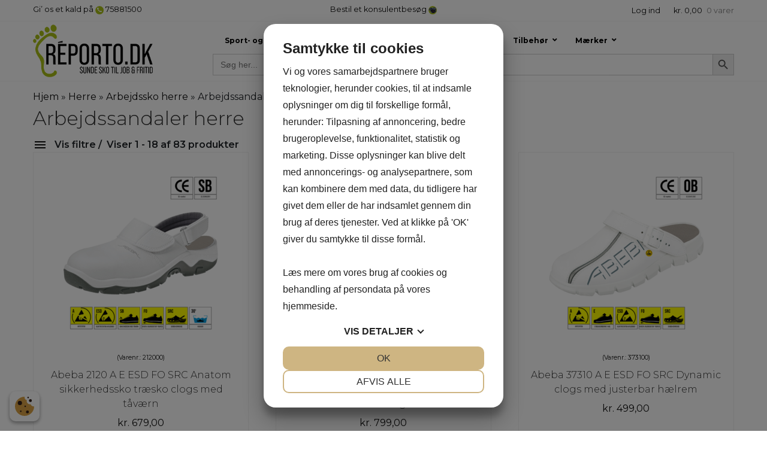

--- FILE ---
content_type: text/html; charset=UTF-8
request_url: https://www.reporto.dk/vare-kategori/herresko/arbejdssko-herresko/sandaler-arbejdssko-herresko/
body_size: 41735
content:
<!doctype html>
<html lang="da-DK">
<head> 
<script src="https://cookiemanager.dk/js/cm.js" data-cookiemanager="" data-domain="www.reporto.dk" ></script>

	<meta charset="UTF-8">
	<meta name="viewport" content="width=device-width, initial-scale=1">
	<link rel="profile" href="https://gmpg.org/xfn/11">

	<meta name='robots' content='index, follow, max-image-preview:large, max-snippet:-1, max-video-preview:-1' />

<!-- Google Tag Manager for WordPress by gtm4wp.com -->
<script data-cfasync="false" data-pagespeed-no-defer>
	var gtm4wp_datalayer_name = "dataLayer";
	var dataLayer = dataLayer || [];
	const gtm4wp_use_sku_instead = false;
	const gtm4wp_currency = 'DKK';
	const gtm4wp_product_per_impression = 10;
	const gtm4wp_clear_ecommerce = false;
</script>
<!-- End Google Tag Manager for WordPress by gtm4wp.com -->
	<!-- This site is optimized with the Yoast SEO Premium plugin v26.5 (Yoast SEO v26.7) - https://yoast.com/wordpress/plugins/seo/ -->
	<title>RÈPORTO | Arbejdssko i højeste kvalitet | Se udvalget her</title>
	<meta name="description" content="Stort udvalg af arbejdssko med tåsikring eller skridsikring. Gratis levering ved køb over 500.- Se udvalget her og start din bestilling" />
	<link rel="canonical" href="https://www.reporto.dk/vare-kategori/herresko/arbejdssko-herresko/sandaler-arbejdssko-herresko/" />
	<link rel="next" href="https://www.reporto.dk/vare-kategori/herresko/arbejdssko-herresko/sandaler-arbejdssko-herresko/page/2/" />
	<meta property="og:locale" content="da_DK" />
	<meta property="og:type" content="article" />
	<meta property="og:title" content="Arbejdssandaler herre Arkiv" />
	<meta property="og:description" content="Stort udvalg af arbejdssko med tåsikring eller skridsikring. Gratis levering ved køb over 500.- Se udvalget her og start din bestilling" />
	<meta property="og:url" content="https://www.reporto.dk/vare-kategori/herresko/arbejdssko-herresko/sandaler-arbejdssko-herresko/" />
	<meta property="og:site_name" content="REPORTO SKO" />
	<meta name="twitter:card" content="summary_large_image" />
	<script type="application/ld+json" class="yoast-schema-graph">{"@context":"https://schema.org","@graph":[{"@type":"CollectionPage","@id":"https://www.reporto.dk/vare-kategori/herresko/arbejdssko-herresko/sandaler-arbejdssko-herresko/","url":"https://www.reporto.dk/vare-kategori/herresko/arbejdssko-herresko/sandaler-arbejdssko-herresko/","name":"RÈPORTO | Arbejdssko i højeste kvalitet | Se udvalget her","isPartOf":{"@id":"https://www.reporto.dk/#website"},"primaryImageOfPage":{"@id":"https://www.reporto.dk/vare-kategori/herresko/arbejdssko-herresko/sandaler-arbejdssko-herresko/#primaryimage"},"image":{"@id":"https://www.reporto.dk/vare-kategori/herresko/arbejdssko-herresko/sandaler-arbejdssko-herresko/#primaryimage"},"thumbnailUrl":"https://www.reporto.dk/wp-content/uploads/2022/02/212000-01-abeba-uni6-sikkerhedssko-med-taasikring.png","description":"Stort udvalg af arbejdssko med tåsikring eller skridsikring. Gratis levering ved køb over 500.- Se udvalget her og start din bestilling","breadcrumb":{"@id":"https://www.reporto.dk/vare-kategori/herresko/arbejdssko-herresko/sandaler-arbejdssko-herresko/#breadcrumb"},"inLanguage":"da-DK"},{"@type":"ImageObject","inLanguage":"da-DK","@id":"https://www.reporto.dk/vare-kategori/herresko/arbejdssko-herresko/sandaler-arbejdssko-herresko/#primaryimage","url":"https://www.reporto.dk/wp-content/uploads/2022/02/212000-01-abeba-uni6-sikkerhedssko-med-taasikring.png","contentUrl":"https://www.reporto.dk/wp-content/uploads/2022/02/212000-01-abeba-uni6-sikkerhedssko-med-taasikring.png","width":800,"height":800,"caption":"abeba-2120-uni6-sikkerhedssko"},{"@type":"BreadcrumbList","@id":"https://www.reporto.dk/vare-kategori/herresko/arbejdssko-herresko/sandaler-arbejdssko-herresko/#breadcrumb","itemListElement":[{"@type":"ListItem","position":1,"name":"Hjem","item":"https://www.reporto.dk/"},{"@type":"ListItem","position":2,"name":"Herre","item":"https://www.reporto.dk/vare-kategori/herresko/"},{"@type":"ListItem","position":3,"name":"Arbejdssko herre","item":"https://www.reporto.dk/vare-kategori/herresko/arbejdssko-herresko/"},{"@type":"ListItem","position":4,"name":"Arbejdssandaler herre"}]},{"@type":"WebSite","@id":"https://www.reporto.dk/#website","url":"https://www.reporto.dk/","name":"REPORTO SKO","description":"Sunde sko til job og fritid","publisher":{"@id":"https://www.reporto.dk/#organization"},"potentialAction":[{"@type":"SearchAction","target":{"@type":"EntryPoint","urlTemplate":"https://www.reporto.dk/?s={search_term_string}"},"query-input":{"@type":"PropertyValueSpecification","valueRequired":true,"valueName":"search_term_string"}}],"inLanguage":"da-DK"},{"@type":"Organization","@id":"https://www.reporto.dk/#organization","name":"Reporto ApS","url":"https://www.reporto.dk/","logo":{"@type":"ImageObject","inLanguage":"da-DK","@id":"https://www.reporto.dk/#/schema/logo/image/","url":"https://www.reporto.dk/wp-content/uploads/2021/09/logo-sort-webmails-3.png","contentUrl":"https://www.reporto.dk/wp-content/uploads/2021/09/logo-sort-webmails-3.png","width":354,"height":156,"caption":"Reporto ApS"},"image":{"@id":"https://www.reporto.dk/#/schema/logo/image/"},"sameAs":["https://www.facebook.com/reporto.sko"]}]}</script>
	<!-- / Yoast SEO Premium plugin. -->


<link rel='dns-prefetch' href='//onpay.io' />
<link rel="alternate" type="application/rss+xml" title="REPORTO SKO &raquo; Feed" href="https://www.reporto.dk/feed/" />
<link rel="alternate" type="application/rss+xml" title="REPORTO SKO &raquo;-kommentar-feed" href="https://www.reporto.dk/comments/feed/" />
<link rel="alternate" type="application/rss+xml" title="REPORTO SKO &raquo; Arbejdssandaler herre Kategori Feed" href="https://www.reporto.dk/vare-kategori/herresko/arbejdssko-herresko/sandaler-arbejdssko-herresko/feed/" />
<style id='wp-img-auto-sizes-contain-inline-css'>
img:is([sizes=auto i],[sizes^="auto," i]){contain-intrinsic-size:3000px 1500px}
/*# sourceURL=wp-img-auto-sizes-contain-inline-css */
</style>
<link rel='stylesheet' id='wepb-checkout-integration-css' href='https://www.reporto.dk/wp-content/plugins/easy-product-bundles-for-woocommerce/assets/css/checkout-integration/style.css?ver=6.13.1' media='all' />
<link rel='stylesheet' id='shipmondo-service-point-selector-block-style-css' href='https://www.reporto.dk/wp-content/plugins/pakkelabels-for-woocommerce/public/build/blocks/service-point-selector/style-view.css?ver=4ffe73d575440c93dfc0' media='all' />
<style id='wp-emoji-styles-inline-css'>

	img.wp-smiley, img.emoji {
		display: inline !important;
		border: none !important;
		box-shadow: none !important;
		height: 1em !important;
		width: 1em !important;
		margin: 0 0.07em !important;
		vertical-align: -0.1em !important;
		background: none !important;
		padding: 0 !important;
	}
/*# sourceURL=wp-emoji-styles-inline-css */
</style>
<style id='wp-block-library-inline-css'>
:root{--wp-block-synced-color:#7a00df;--wp-block-synced-color--rgb:122,0,223;--wp-bound-block-color:var(--wp-block-synced-color);--wp-editor-canvas-background:#ddd;--wp-admin-theme-color:#007cba;--wp-admin-theme-color--rgb:0,124,186;--wp-admin-theme-color-darker-10:#006ba1;--wp-admin-theme-color-darker-10--rgb:0,107,160.5;--wp-admin-theme-color-darker-20:#005a87;--wp-admin-theme-color-darker-20--rgb:0,90,135;--wp-admin-border-width-focus:2px}@media (min-resolution:192dpi){:root{--wp-admin-border-width-focus:1.5px}}.wp-element-button{cursor:pointer}:root .has-very-light-gray-background-color{background-color:#eee}:root .has-very-dark-gray-background-color{background-color:#313131}:root .has-very-light-gray-color{color:#eee}:root .has-very-dark-gray-color{color:#313131}:root .has-vivid-green-cyan-to-vivid-cyan-blue-gradient-background{background:linear-gradient(135deg,#00d084,#0693e3)}:root .has-purple-crush-gradient-background{background:linear-gradient(135deg,#34e2e4,#4721fb 50%,#ab1dfe)}:root .has-hazy-dawn-gradient-background{background:linear-gradient(135deg,#faaca8,#dad0ec)}:root .has-subdued-olive-gradient-background{background:linear-gradient(135deg,#fafae1,#67a671)}:root .has-atomic-cream-gradient-background{background:linear-gradient(135deg,#fdd79a,#004a59)}:root .has-nightshade-gradient-background{background:linear-gradient(135deg,#330968,#31cdcf)}:root .has-midnight-gradient-background{background:linear-gradient(135deg,#020381,#2874fc)}:root{--wp--preset--font-size--normal:16px;--wp--preset--font-size--huge:42px}.has-regular-font-size{font-size:1em}.has-larger-font-size{font-size:2.625em}.has-normal-font-size{font-size:var(--wp--preset--font-size--normal)}.has-huge-font-size{font-size:var(--wp--preset--font-size--huge)}.has-text-align-center{text-align:center}.has-text-align-left{text-align:left}.has-text-align-right{text-align:right}.has-fit-text{white-space:nowrap!important}#end-resizable-editor-section{display:none}.aligncenter{clear:both}.items-justified-left{justify-content:flex-start}.items-justified-center{justify-content:center}.items-justified-right{justify-content:flex-end}.items-justified-space-between{justify-content:space-between}.screen-reader-text{border:0;clip-path:inset(50%);height:1px;margin:-1px;overflow:hidden;padding:0;position:absolute;width:1px;word-wrap:normal!important}.screen-reader-text:focus{background-color:#ddd;clip-path:none;color:#444;display:block;font-size:1em;height:auto;left:5px;line-height:normal;padding:15px 23px 14px;text-decoration:none;top:5px;width:auto;z-index:100000}html :where(.has-border-color){border-style:solid}html :where([style*=border-top-color]){border-top-style:solid}html :where([style*=border-right-color]){border-right-style:solid}html :where([style*=border-bottom-color]){border-bottom-style:solid}html :where([style*=border-left-color]){border-left-style:solid}html :where([style*=border-width]){border-style:solid}html :where([style*=border-top-width]){border-top-style:solid}html :where([style*=border-right-width]){border-right-style:solid}html :where([style*=border-bottom-width]){border-bottom-style:solid}html :where([style*=border-left-width]){border-left-style:solid}html :where(img[class*=wp-image-]){height:auto;max-width:100%}:where(figure){margin:0 0 1em}html :where(.is-position-sticky){--wp-admin--admin-bar--position-offset:var(--wp-admin--admin-bar--height,0px)}@media screen and (max-width:600px){html :where(.is-position-sticky){--wp-admin--admin-bar--position-offset:0px}}

/*# sourceURL=wp-block-library-inline-css */
</style><link rel='stylesheet' id='wc-blocks-style-css' href='https://www.reporto.dk/wp-content/plugins/woocommerce/assets/client/blocks/wc-blocks.css?ver=wc-10.1.3' media='all' />
<style id='global-styles-inline-css'>
:root{--wp--preset--aspect-ratio--square: 1;--wp--preset--aspect-ratio--4-3: 4/3;--wp--preset--aspect-ratio--3-4: 3/4;--wp--preset--aspect-ratio--3-2: 3/2;--wp--preset--aspect-ratio--2-3: 2/3;--wp--preset--aspect-ratio--16-9: 16/9;--wp--preset--aspect-ratio--9-16: 9/16;--wp--preset--color--black: #000000;--wp--preset--color--cyan-bluish-gray: #abb8c3;--wp--preset--color--white: #ffffff;--wp--preset--color--pale-pink: #f78da7;--wp--preset--color--vivid-red: #cf2e2e;--wp--preset--color--luminous-vivid-orange: #ff6900;--wp--preset--color--luminous-vivid-amber: #fcb900;--wp--preset--color--light-green-cyan: #7bdcb5;--wp--preset--color--vivid-green-cyan: #00d084;--wp--preset--color--pale-cyan-blue: #8ed1fc;--wp--preset--color--vivid-cyan-blue: #0693e3;--wp--preset--color--vivid-purple: #9b51e0;--wp--preset--gradient--vivid-cyan-blue-to-vivid-purple: linear-gradient(135deg,rgb(6,147,227) 0%,rgb(155,81,224) 100%);--wp--preset--gradient--light-green-cyan-to-vivid-green-cyan: linear-gradient(135deg,rgb(122,220,180) 0%,rgb(0,208,130) 100%);--wp--preset--gradient--luminous-vivid-amber-to-luminous-vivid-orange: linear-gradient(135deg,rgb(252,185,0) 0%,rgb(255,105,0) 100%);--wp--preset--gradient--luminous-vivid-orange-to-vivid-red: linear-gradient(135deg,rgb(255,105,0) 0%,rgb(207,46,46) 100%);--wp--preset--gradient--very-light-gray-to-cyan-bluish-gray: linear-gradient(135deg,rgb(238,238,238) 0%,rgb(169,184,195) 100%);--wp--preset--gradient--cool-to-warm-spectrum: linear-gradient(135deg,rgb(74,234,220) 0%,rgb(151,120,209) 20%,rgb(207,42,186) 40%,rgb(238,44,130) 60%,rgb(251,105,98) 80%,rgb(254,248,76) 100%);--wp--preset--gradient--blush-light-purple: linear-gradient(135deg,rgb(255,206,236) 0%,rgb(152,150,240) 100%);--wp--preset--gradient--blush-bordeaux: linear-gradient(135deg,rgb(254,205,165) 0%,rgb(254,45,45) 50%,rgb(107,0,62) 100%);--wp--preset--gradient--luminous-dusk: linear-gradient(135deg,rgb(255,203,112) 0%,rgb(199,81,192) 50%,rgb(65,88,208) 100%);--wp--preset--gradient--pale-ocean: linear-gradient(135deg,rgb(255,245,203) 0%,rgb(182,227,212) 50%,rgb(51,167,181) 100%);--wp--preset--gradient--electric-grass: linear-gradient(135deg,rgb(202,248,128) 0%,rgb(113,206,126) 100%);--wp--preset--gradient--midnight: linear-gradient(135deg,rgb(2,3,129) 0%,rgb(40,116,252) 100%);--wp--preset--font-size--small: 13px;--wp--preset--font-size--medium: 20px;--wp--preset--font-size--large: 36px;--wp--preset--font-size--x-large: 42px;--wp--preset--spacing--20: 0.44rem;--wp--preset--spacing--30: 0.67rem;--wp--preset--spacing--40: 1rem;--wp--preset--spacing--50: 1.5rem;--wp--preset--spacing--60: 2.25rem;--wp--preset--spacing--70: 3.38rem;--wp--preset--spacing--80: 5.06rem;--wp--preset--shadow--natural: 6px 6px 9px rgba(0, 0, 0, 0.2);--wp--preset--shadow--deep: 12px 12px 50px rgba(0, 0, 0, 0.4);--wp--preset--shadow--sharp: 6px 6px 0px rgba(0, 0, 0, 0.2);--wp--preset--shadow--outlined: 6px 6px 0px -3px rgb(255, 255, 255), 6px 6px rgb(0, 0, 0);--wp--preset--shadow--crisp: 6px 6px 0px rgb(0, 0, 0);}:where(.is-layout-flex){gap: 0.5em;}:where(.is-layout-grid){gap: 0.5em;}body .is-layout-flex{display: flex;}.is-layout-flex{flex-wrap: wrap;align-items: center;}.is-layout-flex > :is(*, div){margin: 0;}body .is-layout-grid{display: grid;}.is-layout-grid > :is(*, div){margin: 0;}:where(.wp-block-columns.is-layout-flex){gap: 2em;}:where(.wp-block-columns.is-layout-grid){gap: 2em;}:where(.wp-block-post-template.is-layout-flex){gap: 1.25em;}:where(.wp-block-post-template.is-layout-grid){gap: 1.25em;}.has-black-color{color: var(--wp--preset--color--black) !important;}.has-cyan-bluish-gray-color{color: var(--wp--preset--color--cyan-bluish-gray) !important;}.has-white-color{color: var(--wp--preset--color--white) !important;}.has-pale-pink-color{color: var(--wp--preset--color--pale-pink) !important;}.has-vivid-red-color{color: var(--wp--preset--color--vivid-red) !important;}.has-luminous-vivid-orange-color{color: var(--wp--preset--color--luminous-vivid-orange) !important;}.has-luminous-vivid-amber-color{color: var(--wp--preset--color--luminous-vivid-amber) !important;}.has-light-green-cyan-color{color: var(--wp--preset--color--light-green-cyan) !important;}.has-vivid-green-cyan-color{color: var(--wp--preset--color--vivid-green-cyan) !important;}.has-pale-cyan-blue-color{color: var(--wp--preset--color--pale-cyan-blue) !important;}.has-vivid-cyan-blue-color{color: var(--wp--preset--color--vivid-cyan-blue) !important;}.has-vivid-purple-color{color: var(--wp--preset--color--vivid-purple) !important;}.has-black-background-color{background-color: var(--wp--preset--color--black) !important;}.has-cyan-bluish-gray-background-color{background-color: var(--wp--preset--color--cyan-bluish-gray) !important;}.has-white-background-color{background-color: var(--wp--preset--color--white) !important;}.has-pale-pink-background-color{background-color: var(--wp--preset--color--pale-pink) !important;}.has-vivid-red-background-color{background-color: var(--wp--preset--color--vivid-red) !important;}.has-luminous-vivid-orange-background-color{background-color: var(--wp--preset--color--luminous-vivid-orange) !important;}.has-luminous-vivid-amber-background-color{background-color: var(--wp--preset--color--luminous-vivid-amber) !important;}.has-light-green-cyan-background-color{background-color: var(--wp--preset--color--light-green-cyan) !important;}.has-vivid-green-cyan-background-color{background-color: var(--wp--preset--color--vivid-green-cyan) !important;}.has-pale-cyan-blue-background-color{background-color: var(--wp--preset--color--pale-cyan-blue) !important;}.has-vivid-cyan-blue-background-color{background-color: var(--wp--preset--color--vivid-cyan-blue) !important;}.has-vivid-purple-background-color{background-color: var(--wp--preset--color--vivid-purple) !important;}.has-black-border-color{border-color: var(--wp--preset--color--black) !important;}.has-cyan-bluish-gray-border-color{border-color: var(--wp--preset--color--cyan-bluish-gray) !important;}.has-white-border-color{border-color: var(--wp--preset--color--white) !important;}.has-pale-pink-border-color{border-color: var(--wp--preset--color--pale-pink) !important;}.has-vivid-red-border-color{border-color: var(--wp--preset--color--vivid-red) !important;}.has-luminous-vivid-orange-border-color{border-color: var(--wp--preset--color--luminous-vivid-orange) !important;}.has-luminous-vivid-amber-border-color{border-color: var(--wp--preset--color--luminous-vivid-amber) !important;}.has-light-green-cyan-border-color{border-color: var(--wp--preset--color--light-green-cyan) !important;}.has-vivid-green-cyan-border-color{border-color: var(--wp--preset--color--vivid-green-cyan) !important;}.has-pale-cyan-blue-border-color{border-color: var(--wp--preset--color--pale-cyan-blue) !important;}.has-vivid-cyan-blue-border-color{border-color: var(--wp--preset--color--vivid-cyan-blue) !important;}.has-vivid-purple-border-color{border-color: var(--wp--preset--color--vivid-purple) !important;}.has-vivid-cyan-blue-to-vivid-purple-gradient-background{background: var(--wp--preset--gradient--vivid-cyan-blue-to-vivid-purple) !important;}.has-light-green-cyan-to-vivid-green-cyan-gradient-background{background: var(--wp--preset--gradient--light-green-cyan-to-vivid-green-cyan) !important;}.has-luminous-vivid-amber-to-luminous-vivid-orange-gradient-background{background: var(--wp--preset--gradient--luminous-vivid-amber-to-luminous-vivid-orange) !important;}.has-luminous-vivid-orange-to-vivid-red-gradient-background{background: var(--wp--preset--gradient--luminous-vivid-orange-to-vivid-red) !important;}.has-very-light-gray-to-cyan-bluish-gray-gradient-background{background: var(--wp--preset--gradient--very-light-gray-to-cyan-bluish-gray) !important;}.has-cool-to-warm-spectrum-gradient-background{background: var(--wp--preset--gradient--cool-to-warm-spectrum) !important;}.has-blush-light-purple-gradient-background{background: var(--wp--preset--gradient--blush-light-purple) !important;}.has-blush-bordeaux-gradient-background{background: var(--wp--preset--gradient--blush-bordeaux) !important;}.has-luminous-dusk-gradient-background{background: var(--wp--preset--gradient--luminous-dusk) !important;}.has-pale-ocean-gradient-background{background: var(--wp--preset--gradient--pale-ocean) !important;}.has-electric-grass-gradient-background{background: var(--wp--preset--gradient--electric-grass) !important;}.has-midnight-gradient-background{background: var(--wp--preset--gradient--midnight) !important;}.has-small-font-size{font-size: var(--wp--preset--font-size--small) !important;}.has-medium-font-size{font-size: var(--wp--preset--font-size--medium) !important;}.has-large-font-size{font-size: var(--wp--preset--font-size--large) !important;}.has-x-large-font-size{font-size: var(--wp--preset--font-size--x-large) !important;}
/*# sourceURL=global-styles-inline-css */
</style>

<style id='classic-theme-styles-inline-css'>
/*! This file is auto-generated */
.wp-block-button__link{color:#fff;background-color:#32373c;border-radius:9999px;box-shadow:none;text-decoration:none;padding:calc(.667em + 2px) calc(1.333em + 2px);font-size:1.125em}.wp-block-file__button{background:#32373c;color:#fff;text-decoration:none}
/*# sourceURL=/wp-includes/css/classic-themes.min.css */
</style>
<link rel='stylesheet' id='woocommerce-print-products-css' href='https://www.reporto.dk/wp-content/plugins/woocommerce-print-products/public/css/woocommerce-print-products-public.css?ver=1.8.4' media='all' />
<link rel='stylesheet' id='font-awesome-css' href='https://www.reporto.dk/wp-content/plugins/woocommerce-print-products/public/css/fontawesome-free-5.15.3-web/css/all.min.css?ver=5.15.3' media='all' />
<style id='woocommerce-inline-inline-css'>
.woocommerce form .form-row .required { visibility: visible; }
/*# sourceURL=woocommerce-inline-inline-css */
</style>
<link rel='stylesheet' id='wc_onpay_style-css' href='https://www.reporto.dk/wp-content/plugins/onpay-io-for-woocommerce/assets/css/front.css?ver=6.9' media='all' />
<link rel='stylesheet' id='ivory-search-styles-css' href='https://www.reporto.dk/wp-content/plugins/add-search-to-menu-premium/public/css/ivory-search.min.css?ver=5.5.12' media='all' />
<link rel='stylesheet' id='woo-variation-gallery-slider-css' href='https://www.reporto.dk/wp-content/plugins/woo-variation-gallery/assets/css/slick.min.css?ver=1.8.1' media='all' />
<link rel='stylesheet' id='dashicons-css' href='https://www.reporto.dk/wp-includes/css/dashicons.min.css?ver=6.9' media='all' />
<link rel='stylesheet' id='woo-variation-gallery-css' href='https://www.reporto.dk/wp-content/plugins/woo-variation-gallery/assets/css/frontend.min.css?ver=1747818244' media='all' />
<style id='woo-variation-gallery-inline-css'>
:root {--wvg-thumbnail-item: 5;--wvg-thumbnail-item-gap: 3px;--wvg-single-image-size: 600px;--wvg-gallery-width: 100%;--wvg-gallery-margin: 30px;}/* Default Width */.woo-variation-product-gallery {max-width: 100% !important;width: 100%;}/* Medium Devices, Desktops *//* Small Devices, Tablets */@media only screen and (max-width: 768px) {.woo-variation-product-gallery {width: 720px;max-width: 100% !important;}}/* Extra Small Devices, Phones */@media only screen and (max-width: 480px) {.woo-variation-product-gallery {width: 320px;max-width: 100% !important;}}
/*# sourceURL=woo-variation-gallery-inline-css */
</style>
<link rel='stylesheet' id='woo-variation-swatches-css' href='https://www.reporto.dk/wp-content/plugins/woo-variation-swatches/assets/css/frontend.min.css?ver=1747821566' media='all' />
<style id='woo-variation-swatches-inline-css'>
:root {
--wvs-tick:url("data:image/svg+xml;utf8,%3Csvg filter='drop-shadow(0px 0px 2px rgb(0 0 0 / .8))' xmlns='http://www.w3.org/2000/svg'  viewBox='0 0 30 30'%3E%3Cpath fill='none' stroke='%23ffffff' stroke-linecap='round' stroke-linejoin='round' stroke-width='4' d='M4 16L11 23 27 7'/%3E%3C/svg%3E");

--wvs-cross:url("data:image/svg+xml;utf8,%3Csvg filter='drop-shadow(0px 0px 5px rgb(255 255 255 / .6))' xmlns='http://www.w3.org/2000/svg' width='72px' height='72px' viewBox='0 0 24 24'%3E%3Cpath fill='none' stroke='%23ff0000' stroke-linecap='round' stroke-width='0.6' d='M5 5L19 19M19 5L5 19'/%3E%3C/svg%3E");
--wvs-single-product-item-width:30px;
--wvs-single-product-item-height:30px;
--wvs-single-product-item-font-size:16px}
/*# sourceURL=woo-variation-swatches-inline-css */
</style>
<link rel='stylesheet' id='brands-styles-css' href='https://www.reporto.dk/wp-content/plugins/woocommerce/assets/css/brands.css?ver=10.1.3' media='all' />
<link rel='stylesheet' id='reporto-style-css' href='https://www.reporto.dk/wp-content/themes/reporto/style.css?ver=1.0.0' media='all' />
<link rel='stylesheet' id='ubermenu-css' href='https://www.reporto.dk/wp-content/plugins/ubermenu/pro/assets/css/ubermenu.min.css?ver=3.7.3' media='all' />
<link rel='stylesheet' id='ubermenu-trans-black-hov-css' href='https://www.reporto.dk/wp-content/plugins/ubermenu/pro/assets/css/skins/trans_black_hover.css?ver=6.9' media='all' />
<link rel='stylesheet' id='ubermenu-font-awesome-all-css' href='https://www.reporto.dk/wp-content/plugins/ubermenu/assets/fontawesome/css/all.min.css?ver=6.9' media='all' />
<link rel='stylesheet' id='woo_discount_pro_style-css' href='https://www.reporto.dk/wp-content/plugins/woo-discount-rules-pro/Assets/Css/awdr_style.css?ver=2.6.1' media='all' />
<link rel='stylesheet' id='prdctfltr-css' href='https://www.reporto.dk/wp-content/plugins/prdctfltr/includes/css/styles.css?ver=8.3.0' media='all' />
<script type="text/template" id="tmpl-variation-template">
	<div class="woocommerce-variation-description">{{{ data.variation.variation_description }}}</div>
	<div class="woocommerce-variation-price">{{{ data.variation.price_html }}}</div>
	<div class="woocommerce-variation-availability">{{{ data.variation.availability_html }}}</div>
</script>
<script type="text/template" id="tmpl-unavailable-variation-template">
	<p role="alert">Beklager, denne vare er ikke tilgængelig. Vælg venligst en anden kombination.</p>
</script>
<script src="https://www.reporto.dk/wp-includes/js/jquery/jquery.min.js?ver=3.7.1" id="jquery-core-js"></script>
<script src="https://www.reporto.dk/wp-includes/js/jquery/jquery-migrate.min.js?ver=3.4.1" id="jquery-migrate-js"></script>
<script src="https://www.reporto.dk/wp-content/plugins/woocommerce/assets/js/jquery-blockui/jquery.blockUI.min.js?ver=2.7.0-wc.10.1.3" id="jquery-blockui-js" data-wp-strategy="defer"></script>
<script id="wc-add-to-cart-js-extra">
var wc_add_to_cart_params = {"ajax_url":"/wp-admin/admin-ajax.php","wc_ajax_url":"/?wc-ajax=%%endpoint%%","i18n_view_cart":"Se kurv","cart_url":"https://www.reporto.dk/kurv/","is_cart":"","cart_redirect_after_add":"no"};
//# sourceURL=wc-add-to-cart-js-extra
</script>
<script src="https://www.reporto.dk/wp-content/plugins/woocommerce/assets/js/frontend/add-to-cart.min.js?ver=10.1.3" id="wc-add-to-cart-js" defer data-wp-strategy="defer"></script>
<script src="https://www.reporto.dk/wp-content/plugins/woocommerce/assets/js/js-cookie/js.cookie.min.js?ver=2.1.4-wc.10.1.3" id="js-cookie-js" defer data-wp-strategy="defer"></script>
<script id="woocommerce-js-extra">
var woocommerce_params = {"ajax_url":"/wp-admin/admin-ajax.php","wc_ajax_url":"/?wc-ajax=%%endpoint%%","i18n_password_show":"Vis adgangskode","i18n_password_hide":"Skjul adgangskode"};
//# sourceURL=woocommerce-js-extra
</script>
<script src="https://www.reporto.dk/wp-content/plugins/woocommerce/assets/js/frontend/woocommerce.min.js?ver=10.1.3" id="woocommerce-js" defer data-wp-strategy="defer"></script>
<script src="https://onpay.io/sdk/v1.js?ver=6.9" id="wc_onpay_script_jssdk-js"></script>
<script src="https://www.reporto.dk/wp-includes/js/underscore.min.js?ver=1.13.7" id="underscore-js"></script>
<script id="wp-util-js-extra">
var _wpUtilSettings = {"ajax":{"url":"/wp-admin/admin-ajax.php"}};
//# sourceURL=wp-util-js-extra
</script>
<script src="https://www.reporto.dk/wp-includes/js/wp-util.min.js?ver=6.9" id="wp-util-js"></script>
<link rel="https://api.w.org/" href="https://www.reporto.dk/wp-json/" /><link rel="alternate" title="JSON" type="application/json" href="https://www.reporto.dk/wp-json/wp/v2/product_cat/146" /><link rel="EditURI" type="application/rsd+xml" title="RSD" href="https://www.reporto.dk/xmlrpc.php?rsd" />

<meta name="generator" content="WooCommerce B2B 3.1.5">
<meta name="generator" content="WooCommerce 10.1.3" />
<style id="ubermenu-custom-generated-css">
/** Font Awesome 4 Compatibility **/
.fa{font-style:normal;font-variant:normal;font-weight:normal;font-family:FontAwesome;}

/** UberMenu Custom Menu Styles (Customizer) **/
/* main */
 .ubermenu-main { background-color:#ffffff; background:-webkit-gradient(linear,left top,left bottom,from(#ffffff),to(#ffffff)); background:-webkit-linear-gradient(top,#ffffff,#ffffff); background:-moz-linear-gradient(top,#ffffff,#ffffff); background:-ms-linear-gradient(top,#ffffff,#ffffff); background:-o-linear-gradient(top,#ffffff,#ffffff); background:linear-gradient(top,#ffffff,#ffffff); }
 .ubermenu.ubermenu-main { background:none; border:none; box-shadow:none; }
 .ubermenu.ubermenu-main .ubermenu-item-level-0 > .ubermenu-target { border:none; box-shadow:none; background:#ffffff; }
 .ubermenu.ubermenu-main.ubermenu-horizontal .ubermenu-submenu-drop.ubermenu-submenu-align-left_edge_bar, .ubermenu.ubermenu-main.ubermenu-horizontal .ubermenu-submenu-drop.ubermenu-submenu-align-full_width { left:0; }
 .ubermenu.ubermenu-main.ubermenu-horizontal .ubermenu-item-level-0.ubermenu-active > .ubermenu-submenu-drop, .ubermenu.ubermenu-main.ubermenu-horizontal:not(.ubermenu-transition-shift) .ubermenu-item-level-0 > .ubermenu-submenu-drop { margin-top:0; }
 .ubermenu-main .ubermenu-item-level-0 > .ubermenu-target { color:#000000; }
 .ubermenu.ubermenu-main .ubermenu-item-level-0:hover > .ubermenu-target, .ubermenu-main .ubermenu-item-level-0.ubermenu-active > .ubermenu-target { color:#99bc39; }
 .ubermenu-main .ubermenu-item-level-0.ubermenu-current-menu-item > .ubermenu-target, .ubermenu-main .ubermenu-item-level-0.ubermenu-current-menu-parent > .ubermenu-target, .ubermenu-main .ubermenu-item-level-0.ubermenu-current-menu-ancestor > .ubermenu-target { color:#99bc39; }
 .ubermenu-main .ubermenu-item.ubermenu-item-level-0 > .ubermenu-highlight { color:#99bc39; }
 .ubermenu-main .ubermenu-submenu.ubermenu-submenu-drop { background-color:#ffffff; border:1px solid #ffffff; }
 .ubermenu-main .ubermenu-submenu .ubermenu-highlight { color:#99bc39; }


/** UberMenu Custom Menu Item Styles (Menu Item Settings) **/
/* 47008 */  .ubermenu .ubermenu-item.ubermenu-item-47008 > .ubermenu-target { color:#000000; }
             .ubermenu .ubermenu-item.ubermenu-item-47008.ubermenu-active > .ubermenu-target, .ubermenu .ubermenu-item.ubermenu-item-47008:hover > .ubermenu-target, .ubermenu .ubermenu-submenu .ubermenu-item.ubermenu-item-47008.ubermenu-active > .ubermenu-target, .ubermenu .ubermenu-submenu .ubermenu-item.ubermenu-item-47008:hover > .ubermenu-target { color:#99bc39; }
/* 47009 */  .ubermenu .ubermenu-item.ubermenu-item-47009 > .ubermenu-target { color:#000000; }
             .ubermenu .ubermenu-item.ubermenu-item-47009.ubermenu-active > .ubermenu-target, .ubermenu .ubermenu-item.ubermenu-item-47009:hover > .ubermenu-target, .ubermenu .ubermenu-submenu .ubermenu-item.ubermenu-item-47009.ubermenu-active > .ubermenu-target, .ubermenu .ubermenu-submenu .ubermenu-item.ubermenu-item-47009:hover > .ubermenu-target { color:#99bc39; }
/* 47010 */  .ubermenu .ubermenu-item.ubermenu-item-47010 > .ubermenu-target { color:#000000; }
             .ubermenu .ubermenu-item.ubermenu-item-47010.ubermenu-active > .ubermenu-target, .ubermenu .ubermenu-item.ubermenu-item-47010:hover > .ubermenu-target, .ubermenu .ubermenu-submenu .ubermenu-item.ubermenu-item-47010.ubermenu-active > .ubermenu-target, .ubermenu .ubermenu-submenu .ubermenu-item.ubermenu-item-47010:hover > .ubermenu-target { color:#99bc39; }
/* 47011 */  .ubermenu .ubermenu-item.ubermenu-item-47011 > .ubermenu-target { color:#000000; }
             .ubermenu .ubermenu-item.ubermenu-item-47011.ubermenu-active > .ubermenu-target, .ubermenu .ubermenu-item.ubermenu-item-47011:hover > .ubermenu-target, .ubermenu .ubermenu-submenu .ubermenu-item.ubermenu-item-47011.ubermenu-active > .ubermenu-target, .ubermenu .ubermenu-submenu .ubermenu-item.ubermenu-item-47011:hover > .ubermenu-target { color:#99bc39; }
/* 47015 */  .ubermenu .ubermenu-item.ubermenu-item-47015 > .ubermenu-target { color:#000000; }
             .ubermenu .ubermenu-item.ubermenu-item-47015.ubermenu-active > .ubermenu-target, .ubermenu .ubermenu-item.ubermenu-item-47015:hover > .ubermenu-target, .ubermenu .ubermenu-submenu .ubermenu-item.ubermenu-item-47015.ubermenu-active > .ubermenu-target, .ubermenu .ubermenu-submenu .ubermenu-item.ubermenu-item-47015:hover > .ubermenu-target { color:#99bc39; }
/* 47014 */  .ubermenu .ubermenu-item.ubermenu-item-47014 > .ubermenu-target { color:#000000; }
             .ubermenu .ubermenu-item.ubermenu-item-47014.ubermenu-active > .ubermenu-target, .ubermenu .ubermenu-item.ubermenu-item-47014:hover > .ubermenu-target, .ubermenu .ubermenu-submenu .ubermenu-item.ubermenu-item-47014.ubermenu-active > .ubermenu-target, .ubermenu .ubermenu-submenu .ubermenu-item.ubermenu-item-47014:hover > .ubermenu-target { color:#99bc39; }
/* 47017 */  .ubermenu .ubermenu-item.ubermenu-item-47017 > .ubermenu-target { color:#000000; }
             .ubermenu .ubermenu-item.ubermenu-item-47017.ubermenu-active > .ubermenu-target, .ubermenu .ubermenu-item.ubermenu-item-47017:hover > .ubermenu-target, .ubermenu .ubermenu-submenu .ubermenu-item.ubermenu-item-47017.ubermenu-active > .ubermenu-target, .ubermenu .ubermenu-submenu .ubermenu-item.ubermenu-item-47017:hover > .ubermenu-target { color:#99bc39; }
/* 47016 */  .ubermenu .ubermenu-item.ubermenu-item-47016 > .ubermenu-target { color:#000000; }
             .ubermenu .ubermenu-item.ubermenu-item-47016.ubermenu-active > .ubermenu-target, .ubermenu .ubermenu-item.ubermenu-item-47016:hover > .ubermenu-target, .ubermenu .ubermenu-submenu .ubermenu-item.ubermenu-item-47016.ubermenu-active > .ubermenu-target, .ubermenu .ubermenu-submenu .ubermenu-item.ubermenu-item-47016:hover > .ubermenu-target { color:#99bc39; }
/* 47019 */  .ubermenu .ubermenu-item.ubermenu-item-47019 > .ubermenu-target { color:#000000; }
             .ubermenu .ubermenu-item.ubermenu-item-47019.ubermenu-active > .ubermenu-target, .ubermenu .ubermenu-item.ubermenu-item-47019:hover > .ubermenu-target, .ubermenu .ubermenu-submenu .ubermenu-item.ubermenu-item-47019.ubermenu-active > .ubermenu-target, .ubermenu .ubermenu-submenu .ubermenu-item.ubermenu-item-47019:hover > .ubermenu-target { color:#99bc39; }
/* 47018 */  .ubermenu .ubermenu-item.ubermenu-item-47018 > .ubermenu-target { color:#000000; }
             .ubermenu .ubermenu-item.ubermenu-item-47018.ubermenu-active > .ubermenu-target, .ubermenu .ubermenu-item.ubermenu-item-47018:hover > .ubermenu-target, .ubermenu .ubermenu-submenu .ubermenu-item.ubermenu-item-47018.ubermenu-active > .ubermenu-target, .ubermenu .ubermenu-submenu .ubermenu-item.ubermenu-item-47018:hover > .ubermenu-target { color:#99bc39; }
/* 47021 */  .ubermenu .ubermenu-item.ubermenu-item-47021 > .ubermenu-target { color:#000000; }
             .ubermenu .ubermenu-item.ubermenu-item-47021.ubermenu-active > .ubermenu-target, .ubermenu .ubermenu-item.ubermenu-item-47021:hover > .ubermenu-target, .ubermenu .ubermenu-submenu .ubermenu-item.ubermenu-item-47021.ubermenu-active > .ubermenu-target, .ubermenu .ubermenu-submenu .ubermenu-item.ubermenu-item-47021:hover > .ubermenu-target { color:#99bc39; }
/* 47020 */  .ubermenu .ubermenu-item.ubermenu-item-47020 > .ubermenu-target { color:#000000; }
             .ubermenu .ubermenu-item.ubermenu-item-47020.ubermenu-active > .ubermenu-target, .ubermenu .ubermenu-item.ubermenu-item-47020:hover > .ubermenu-target, .ubermenu .ubermenu-submenu .ubermenu-item.ubermenu-item-47020.ubermenu-active > .ubermenu-target, .ubermenu .ubermenu-submenu .ubermenu-item.ubermenu-item-47020:hover > .ubermenu-target { color:#99bc39; }
/* 47023 */  .ubermenu .ubermenu-item.ubermenu-item-47023 > .ubermenu-target { color:#000000; }
             .ubermenu .ubermenu-item.ubermenu-item-47023.ubermenu-active > .ubermenu-target, .ubermenu .ubermenu-item.ubermenu-item-47023:hover > .ubermenu-target, .ubermenu .ubermenu-submenu .ubermenu-item.ubermenu-item-47023.ubermenu-active > .ubermenu-target, .ubermenu .ubermenu-submenu .ubermenu-item.ubermenu-item-47023:hover > .ubermenu-target { color:#99bc39; }
/* 47022 */  .ubermenu .ubermenu-item.ubermenu-item-47022 > .ubermenu-target { color:#000000; }
             .ubermenu .ubermenu-item.ubermenu-item-47022.ubermenu-active > .ubermenu-target, .ubermenu .ubermenu-item.ubermenu-item-47022:hover > .ubermenu-target, .ubermenu .ubermenu-submenu .ubermenu-item.ubermenu-item-47022.ubermenu-active > .ubermenu-target, .ubermenu .ubermenu-submenu .ubermenu-item.ubermenu-item-47022:hover > .ubermenu-target { color:#99bc39; }
/* 47024 */  .ubermenu .ubermenu-item.ubermenu-item-47024 > .ubermenu-target { color:#000000; }
             .ubermenu .ubermenu-item.ubermenu-item-47024.ubermenu-active > .ubermenu-target, .ubermenu .ubermenu-item.ubermenu-item-47024 > .ubermenu-target:hover, .ubermenu .ubermenu-submenu .ubermenu-item.ubermenu-item-47024.ubermenu-active > .ubermenu-target, .ubermenu .ubermenu-submenu .ubermenu-item.ubermenu-item-47024 > .ubermenu-target:hover { background:#047dc6; }
/* 47025 */  .ubermenu .ubermenu-item.ubermenu-item-47025 > .ubermenu-target { color:#000000; }
             .ubermenu .ubermenu-item.ubermenu-item-47025.ubermenu-active > .ubermenu-target, .ubermenu .ubermenu-item.ubermenu-item-47025:hover > .ubermenu-target, .ubermenu .ubermenu-submenu .ubermenu-item.ubermenu-item-47025.ubermenu-active > .ubermenu-target, .ubermenu .ubermenu-submenu .ubermenu-item.ubermenu-item-47025:hover > .ubermenu-target { color:#047dc6; }
/* 47026 */  .ubermenu .ubermenu-item.ubermenu-item-47026 > .ubermenu-target { color:#000000; }
             .ubermenu .ubermenu-item.ubermenu-item-47026.ubermenu-active > .ubermenu-target, .ubermenu .ubermenu-item.ubermenu-item-47026:hover > .ubermenu-target, .ubermenu .ubermenu-submenu .ubermenu-item.ubermenu-item-47026.ubermenu-active > .ubermenu-target, .ubermenu .ubermenu-submenu .ubermenu-item.ubermenu-item-47026:hover > .ubermenu-target { color:#047dc6; }
/* 47027 */  .ubermenu .ubermenu-item.ubermenu-item-47027 > .ubermenu-target { color:#000000; }
             .ubermenu .ubermenu-item.ubermenu-item-47027.ubermenu-active > .ubermenu-target, .ubermenu .ubermenu-item.ubermenu-item-47027:hover > .ubermenu-target, .ubermenu .ubermenu-submenu .ubermenu-item.ubermenu-item-47027.ubermenu-active > .ubermenu-target, .ubermenu .ubermenu-submenu .ubermenu-item.ubermenu-item-47027:hover > .ubermenu-target { color:#047dc6; }
/* 47028 */  .ubermenu .ubermenu-item.ubermenu-item-47028 > .ubermenu-target { color:#000000; }
             .ubermenu .ubermenu-item.ubermenu-item-47028.ubermenu-active > .ubermenu-target, .ubermenu .ubermenu-item.ubermenu-item-47028 > .ubermenu-target:hover, .ubermenu .ubermenu-submenu .ubermenu-item.ubermenu-item-47028.ubermenu-active > .ubermenu-target, .ubermenu .ubermenu-submenu .ubermenu-item.ubermenu-item-47028 > .ubermenu-target:hover { background:#047dc6; }
/* 47029 */  .ubermenu .ubermenu-item.ubermenu-item-47029 > .ubermenu-target { color:#000000; }
             .ubermenu .ubermenu-item.ubermenu-item-47029.ubermenu-active > .ubermenu-target, .ubermenu .ubermenu-item.ubermenu-item-47029 > .ubermenu-target:hover, .ubermenu .ubermenu-submenu .ubermenu-item.ubermenu-item-47029.ubermenu-active > .ubermenu-target, .ubermenu .ubermenu-submenu .ubermenu-item.ubermenu-item-47029 > .ubermenu-target:hover { background:#047dc6; }
/* 47031 */  .ubermenu .ubermenu-item.ubermenu-item-47031 > .ubermenu-target { color:#000000; }
             .ubermenu .ubermenu-item.ubermenu-item-47031.ubermenu-active > .ubermenu-target, .ubermenu .ubermenu-item.ubermenu-item-47031:hover > .ubermenu-target, .ubermenu .ubermenu-submenu .ubermenu-item.ubermenu-item-47031.ubermenu-active > .ubermenu-target, .ubermenu .ubermenu-submenu .ubermenu-item.ubermenu-item-47031:hover > .ubermenu-target { color:#047dc6; }
/* 47032 */  .ubermenu .ubermenu-item.ubermenu-item-47032 > .ubermenu-target { color:#000000; }
             .ubermenu .ubermenu-item.ubermenu-item-47032.ubermenu-active > .ubermenu-target, .ubermenu .ubermenu-item.ubermenu-item-47032:hover > .ubermenu-target, .ubermenu .ubermenu-submenu .ubermenu-item.ubermenu-item-47032.ubermenu-active > .ubermenu-target, .ubermenu .ubermenu-submenu .ubermenu-item.ubermenu-item-47032:hover > .ubermenu-target { color:#047dc6; }
/* 47033 */  .ubermenu .ubermenu-item.ubermenu-item-47033 > .ubermenu-target { color:#000000; }
             .ubermenu .ubermenu-item.ubermenu-item-47033.ubermenu-active > .ubermenu-target, .ubermenu .ubermenu-item.ubermenu-item-47033:hover > .ubermenu-target, .ubermenu .ubermenu-submenu .ubermenu-item.ubermenu-item-47033.ubermenu-active > .ubermenu-target, .ubermenu .ubermenu-submenu .ubermenu-item.ubermenu-item-47033:hover > .ubermenu-target { color:#047dc6; }
/* 47034 */  .ubermenu .ubermenu-item.ubermenu-item-47034 > .ubermenu-target { color:#000000; }
             .ubermenu .ubermenu-item.ubermenu-item-47034.ubermenu-active > .ubermenu-target, .ubermenu .ubermenu-item.ubermenu-item-47034:hover > .ubermenu-target, .ubermenu .ubermenu-submenu .ubermenu-item.ubermenu-item-47034.ubermenu-active > .ubermenu-target, .ubermenu .ubermenu-submenu .ubermenu-item.ubermenu-item-47034:hover > .ubermenu-target { color:#047dc6; }
/* 47035 */  .ubermenu .ubermenu-item.ubermenu-item-47035 > .ubermenu-target { color:#000000; }
             .ubermenu .ubermenu-item.ubermenu-item-47035.ubermenu-active > .ubermenu-target, .ubermenu .ubermenu-item.ubermenu-item-47035 > .ubermenu-target:hover, .ubermenu .ubermenu-submenu .ubermenu-item.ubermenu-item-47035.ubermenu-active > .ubermenu-target, .ubermenu .ubermenu-submenu .ubermenu-item.ubermenu-item-47035 > .ubermenu-target:hover { background:#047dc6; }
/* 47037 */  .ubermenu .ubermenu-item.ubermenu-item-47037 > .ubermenu-target { color:#000000; }
             .ubermenu .ubermenu-item.ubermenu-item-47037.ubermenu-active > .ubermenu-target, .ubermenu .ubermenu-item.ubermenu-item-47037 > .ubermenu-target:hover, .ubermenu .ubermenu-submenu .ubermenu-item.ubermenu-item-47037.ubermenu-active > .ubermenu-target, .ubermenu .ubermenu-submenu .ubermenu-item.ubermenu-item-47037 > .ubermenu-target:hover { background:#047dc6; }
/* 47038 */  .ubermenu .ubermenu-item.ubermenu-item-47038 > .ubermenu-target { color:#000000; }
             .ubermenu .ubermenu-item.ubermenu-item-47038.ubermenu-active > .ubermenu-target, .ubermenu .ubermenu-item.ubermenu-item-47038:hover > .ubermenu-target, .ubermenu .ubermenu-submenu .ubermenu-item.ubermenu-item-47038.ubermenu-active > .ubermenu-target, .ubermenu .ubermenu-submenu .ubermenu-item.ubermenu-item-47038:hover > .ubermenu-target { color:#047dc6; }
/* 47039 */  .ubermenu .ubermenu-item.ubermenu-item-47039 > .ubermenu-target { color:#000000; }
             .ubermenu .ubermenu-item.ubermenu-item-47039.ubermenu-active > .ubermenu-target, .ubermenu .ubermenu-item.ubermenu-item-47039:hover > .ubermenu-target, .ubermenu .ubermenu-submenu .ubermenu-item.ubermenu-item-47039.ubermenu-active > .ubermenu-target, .ubermenu .ubermenu-submenu .ubermenu-item.ubermenu-item-47039:hover > .ubermenu-target { color:#047dc6; }
/* 47040 */  .ubermenu .ubermenu-item.ubermenu-item-47040 > .ubermenu-target { color:#000000; }
             .ubermenu .ubermenu-item.ubermenu-item-47040.ubermenu-active > .ubermenu-target, .ubermenu .ubermenu-item.ubermenu-item-47040:hover > .ubermenu-target, .ubermenu .ubermenu-submenu .ubermenu-item.ubermenu-item-47040.ubermenu-active > .ubermenu-target, .ubermenu .ubermenu-submenu .ubermenu-item.ubermenu-item-47040:hover > .ubermenu-target { color:#047dc6; }
/* 47041 */  .ubermenu .ubermenu-item.ubermenu-item-47041 > .ubermenu-target { color:#000000; }
             .ubermenu .ubermenu-item.ubermenu-item-47041.ubermenu-active > .ubermenu-target, .ubermenu .ubermenu-item.ubermenu-item-47041:hover > .ubermenu-target, .ubermenu .ubermenu-submenu .ubermenu-item.ubermenu-item-47041.ubermenu-active > .ubermenu-target, .ubermenu .ubermenu-submenu .ubermenu-item.ubermenu-item-47041:hover > .ubermenu-target { color:#047dc6; }
/* 47042 */  .ubermenu .ubermenu-item.ubermenu-item-47042 > .ubermenu-target { color:#000000; }
             .ubermenu .ubermenu-item.ubermenu-item-47042.ubermenu-active > .ubermenu-target, .ubermenu .ubermenu-item.ubermenu-item-47042:hover > .ubermenu-target, .ubermenu .ubermenu-submenu .ubermenu-item.ubermenu-item-47042.ubermenu-active > .ubermenu-target, .ubermenu .ubermenu-submenu .ubermenu-item.ubermenu-item-47042:hover > .ubermenu-target { color:#047dc6; }
/* 47043 */  .ubermenu .ubermenu-item.ubermenu-item-47043 > .ubermenu-target { color:#000000; }
             .ubermenu .ubermenu-item.ubermenu-item-47043.ubermenu-active > .ubermenu-target, .ubermenu .ubermenu-item.ubermenu-item-47043:hover > .ubermenu-target, .ubermenu .ubermenu-submenu .ubermenu-item.ubermenu-item-47043.ubermenu-active > .ubermenu-target, .ubermenu .ubermenu-submenu .ubermenu-item.ubermenu-item-47043:hover > .ubermenu-target { color:#047dc6; }
/* 47044 */  .ubermenu .ubermenu-item.ubermenu-item-47044 > .ubermenu-target { color:#000000; }
             .ubermenu .ubermenu-item.ubermenu-item-47044.ubermenu-active > .ubermenu-target, .ubermenu .ubermenu-item.ubermenu-item-47044:hover > .ubermenu-target, .ubermenu .ubermenu-submenu .ubermenu-item.ubermenu-item-47044.ubermenu-active > .ubermenu-target, .ubermenu .ubermenu-submenu .ubermenu-item.ubermenu-item-47044:hover > .ubermenu-target { color:#047dc6; }
/* 47036 */  .ubermenu .ubermenu-item.ubermenu-item-47036 > .ubermenu-target { color:#000000; }
             .ubermenu .ubermenu-item.ubermenu-item-47036.ubermenu-active > .ubermenu-target, .ubermenu .ubermenu-item.ubermenu-item-47036:hover > .ubermenu-target, .ubermenu .ubermenu-submenu .ubermenu-item.ubermenu-item-47036.ubermenu-active > .ubermenu-target, .ubermenu .ubermenu-submenu .ubermenu-item.ubermenu-item-47036:hover > .ubermenu-target { color:#047dc6; }
/* 47047 */  .ubermenu .ubermenu-item.ubermenu-item-47047 > .ubermenu-target { color:#000000; }
             .ubermenu .ubermenu-item.ubermenu-item-47047.ubermenu-active > .ubermenu-target, .ubermenu .ubermenu-item.ubermenu-item-47047:hover > .ubermenu-target, .ubermenu .ubermenu-submenu .ubermenu-item.ubermenu-item-47047.ubermenu-active > .ubermenu-target, .ubermenu .ubermenu-submenu .ubermenu-item.ubermenu-item-47047:hover > .ubermenu-target { color:#047dc6; }
/* 47048 */  .ubermenu .ubermenu-item.ubermenu-item-47048 > .ubermenu-target { color:#000000; }
             .ubermenu .ubermenu-item.ubermenu-item-47048.ubermenu-active > .ubermenu-target, .ubermenu .ubermenu-item.ubermenu-item-47048:hover > .ubermenu-target, .ubermenu .ubermenu-submenu .ubermenu-item.ubermenu-item-47048.ubermenu-active > .ubermenu-target, .ubermenu .ubermenu-submenu .ubermenu-item.ubermenu-item-47048:hover > .ubermenu-target { color:#047dc6; }
/* 47049 */  .ubermenu .ubermenu-item.ubermenu-item-47049 > .ubermenu-target { color:#000000; }
             .ubermenu .ubermenu-item.ubermenu-item-47049.ubermenu-active > .ubermenu-target, .ubermenu .ubermenu-item.ubermenu-item-47049 > .ubermenu-target:hover, .ubermenu .ubermenu-submenu .ubermenu-item.ubermenu-item-47049.ubermenu-active > .ubermenu-target, .ubermenu .ubermenu-submenu .ubermenu-item.ubermenu-item-47049 > .ubermenu-target:hover { background:#047dc6; }
/* 47050 */  .ubermenu .ubermenu-item.ubermenu-item-47050 > .ubermenu-target { color:#000000; }
             .ubermenu .ubermenu-item.ubermenu-item-47050.ubermenu-active > .ubermenu-target, .ubermenu .ubermenu-item.ubermenu-item-47050:hover > .ubermenu-target, .ubermenu .ubermenu-submenu .ubermenu-item.ubermenu-item-47050.ubermenu-active > .ubermenu-target, .ubermenu .ubermenu-submenu .ubermenu-item.ubermenu-item-47050:hover > .ubermenu-target { color:#047dc6; }
/* 47051 */  .ubermenu .ubermenu-item.ubermenu-item-47051 > .ubermenu-target { color:#000000; }
             .ubermenu .ubermenu-item.ubermenu-item-47051.ubermenu-active > .ubermenu-target, .ubermenu .ubermenu-item.ubermenu-item-47051:hover > .ubermenu-target, .ubermenu .ubermenu-submenu .ubermenu-item.ubermenu-item-47051.ubermenu-active > .ubermenu-target, .ubermenu .ubermenu-submenu .ubermenu-item.ubermenu-item-47051:hover > .ubermenu-target { color:#047dc6; }
/* 47052 */  .ubermenu .ubermenu-item.ubermenu-item-47052 > .ubermenu-target { color:#000000; }
             .ubermenu .ubermenu-item.ubermenu-item-47052.ubermenu-active > .ubermenu-target, .ubermenu .ubermenu-item.ubermenu-item-47052:hover > .ubermenu-target, .ubermenu .ubermenu-submenu .ubermenu-item.ubermenu-item-47052.ubermenu-active > .ubermenu-target, .ubermenu .ubermenu-submenu .ubermenu-item.ubermenu-item-47052:hover > .ubermenu-target { color:#047dc6; }
/* 47053 */  .ubermenu .ubermenu-item.ubermenu-item-47053 > .ubermenu-target { color:#000000; }
             .ubermenu .ubermenu-item.ubermenu-item-47053.ubermenu-active > .ubermenu-target, .ubermenu .ubermenu-item.ubermenu-item-47053 > .ubermenu-target:hover, .ubermenu .ubermenu-submenu .ubermenu-item.ubermenu-item-47053.ubermenu-active > .ubermenu-target, .ubermenu .ubermenu-submenu .ubermenu-item.ubermenu-item-47053 > .ubermenu-target:hover { background:#047dc6; }
/* 47054 */  .ubermenu .ubermenu-item.ubermenu-item-47054 > .ubermenu-target { color:#000000; }
             .ubermenu .ubermenu-item.ubermenu-item-47054.ubermenu-active > .ubermenu-target, .ubermenu .ubermenu-item.ubermenu-item-47054:hover > .ubermenu-target, .ubermenu .ubermenu-submenu .ubermenu-item.ubermenu-item-47054.ubermenu-active > .ubermenu-target, .ubermenu .ubermenu-submenu .ubermenu-item.ubermenu-item-47054:hover > .ubermenu-target { color:#047dc6; }
/* 47055 */  .ubermenu .ubermenu-item.ubermenu-item-47055 > .ubermenu-target { color:#000000; }
             .ubermenu .ubermenu-item.ubermenu-item-47055.ubermenu-active > .ubermenu-target, .ubermenu .ubermenu-item.ubermenu-item-47055:hover > .ubermenu-target, .ubermenu .ubermenu-submenu .ubermenu-item.ubermenu-item-47055.ubermenu-active > .ubermenu-target, .ubermenu .ubermenu-submenu .ubermenu-item.ubermenu-item-47055:hover > .ubermenu-target { color:#047dc6; }
/* 47056 */  .ubermenu .ubermenu-item.ubermenu-item-47056 > .ubermenu-target { color:#000000; }
             .ubermenu .ubermenu-item.ubermenu-item-47056.ubermenu-active > .ubermenu-target, .ubermenu .ubermenu-item.ubermenu-item-47056:hover > .ubermenu-target, .ubermenu .ubermenu-submenu .ubermenu-item.ubermenu-item-47056.ubermenu-active > .ubermenu-target, .ubermenu .ubermenu-submenu .ubermenu-item.ubermenu-item-47056:hover > .ubermenu-target { color:#047dc6; }
/* 47057 */  .ubermenu .ubermenu-item.ubermenu-item-47057 > .ubermenu-target { color:#000000; }
             .ubermenu .ubermenu-item.ubermenu-item-47057.ubermenu-active > .ubermenu-target, .ubermenu .ubermenu-item.ubermenu-item-47057:hover > .ubermenu-target, .ubermenu .ubermenu-submenu .ubermenu-item.ubermenu-item-47057.ubermenu-active > .ubermenu-target, .ubermenu .ubermenu-submenu .ubermenu-item.ubermenu-item-47057:hover > .ubermenu-target { color:#047dc6; }
/* 47058 */  .ubermenu .ubermenu-item.ubermenu-item-47058 > .ubermenu-target { color:#000000; }
             .ubermenu .ubermenu-item.ubermenu-item-47058.ubermenu-active > .ubermenu-target, .ubermenu .ubermenu-item.ubermenu-item-47058:hover > .ubermenu-target, .ubermenu .ubermenu-submenu .ubermenu-item.ubermenu-item-47058.ubermenu-active > .ubermenu-target, .ubermenu .ubermenu-submenu .ubermenu-item.ubermenu-item-47058:hover > .ubermenu-target { color:#047dc6; }
/* 47059 */  .ubermenu .ubermenu-item.ubermenu-item-47059 > .ubermenu-target { color:#000000; }
             .ubermenu .ubermenu-item.ubermenu-item-47059.ubermenu-active > .ubermenu-target, .ubermenu .ubermenu-item.ubermenu-item-47059:hover > .ubermenu-target, .ubermenu .ubermenu-submenu .ubermenu-item.ubermenu-item-47059.ubermenu-active > .ubermenu-target, .ubermenu .ubermenu-submenu .ubermenu-item.ubermenu-item-47059:hover > .ubermenu-target { color:#047dc6; }
/* 47060 */  .ubermenu .ubermenu-item.ubermenu-item-47060 > .ubermenu-target { color:#000000; }
             .ubermenu .ubermenu-item.ubermenu-item-47060.ubermenu-active > .ubermenu-target, .ubermenu .ubermenu-item.ubermenu-item-47060:hover > .ubermenu-target, .ubermenu .ubermenu-submenu .ubermenu-item.ubermenu-item-47060.ubermenu-active > .ubermenu-target, .ubermenu .ubermenu-submenu .ubermenu-item.ubermenu-item-47060:hover > .ubermenu-target { color:#047dc6; }
/* 47063 */  .ubermenu .ubermenu-item.ubermenu-item-47063 > .ubermenu-target { color:#000000; }
             .ubermenu .ubermenu-item.ubermenu-item-47063.ubermenu-active > .ubermenu-target, .ubermenu .ubermenu-item.ubermenu-item-47063:hover > .ubermenu-target, .ubermenu .ubermenu-submenu .ubermenu-item.ubermenu-item-47063.ubermenu-active > .ubermenu-target, .ubermenu .ubermenu-submenu .ubermenu-item.ubermenu-item-47063:hover > .ubermenu-target { color:#047dc6; }
/* 47064 */  .ubermenu .ubermenu-item.ubermenu-item-47064 > .ubermenu-target { color:#000000; }
             .ubermenu .ubermenu-item.ubermenu-item-47064.ubermenu-active > .ubermenu-target, .ubermenu .ubermenu-item.ubermenu-item-47064:hover > .ubermenu-target, .ubermenu .ubermenu-submenu .ubermenu-item.ubermenu-item-47064.ubermenu-active > .ubermenu-target, .ubermenu .ubermenu-submenu .ubermenu-item.ubermenu-item-47064:hover > .ubermenu-target { color:#047dc6; }
/* 47065 */  .ubermenu .ubermenu-item.ubermenu-item-47065 > .ubermenu-target { color:#000000; }
             .ubermenu .ubermenu-item.ubermenu-item-47065.ubermenu-active > .ubermenu-target, .ubermenu .ubermenu-item.ubermenu-item-47065:hover > .ubermenu-target, .ubermenu .ubermenu-submenu .ubermenu-item.ubermenu-item-47065.ubermenu-active > .ubermenu-target, .ubermenu .ubermenu-submenu .ubermenu-item.ubermenu-item-47065:hover > .ubermenu-target { color:#047dc6; }
/* 47061 */  .ubermenu .ubermenu-item.ubermenu-item-47061 > .ubermenu-target { color:#000000; }
             .ubermenu .ubermenu-item.ubermenu-item-47061.ubermenu-active > .ubermenu-target, .ubermenu .ubermenu-item.ubermenu-item-47061:hover > .ubermenu-target, .ubermenu .ubermenu-submenu .ubermenu-item.ubermenu-item-47061.ubermenu-active > .ubermenu-target, .ubermenu .ubermenu-submenu .ubermenu-item.ubermenu-item-47061:hover > .ubermenu-target { color:#047dc6; }
/* 47062 */  .ubermenu .ubermenu-item.ubermenu-item-47062 > .ubermenu-target { color:#000000; }
             .ubermenu .ubermenu-item.ubermenu-item-47062.ubermenu-active > .ubermenu-target, .ubermenu .ubermenu-item.ubermenu-item-47062:hover > .ubermenu-target, .ubermenu .ubermenu-submenu .ubermenu-item.ubermenu-item-47062.ubermenu-active > .ubermenu-target, .ubermenu .ubermenu-submenu .ubermenu-item.ubermenu-item-47062:hover > .ubermenu-target { color:#047dc6; }
/* 47066 */  .ubermenu .ubermenu-item.ubermenu-item-47066 > .ubermenu-target { color:#000000; }
             .ubermenu .ubermenu-item.ubermenu-item-47066.ubermenu-active > .ubermenu-target, .ubermenu .ubermenu-item.ubermenu-item-47066:hover > .ubermenu-target, .ubermenu .ubermenu-submenu .ubermenu-item.ubermenu-item-47066.ubermenu-active > .ubermenu-target, .ubermenu .ubermenu-submenu .ubermenu-item.ubermenu-item-47066:hover > .ubermenu-target { color:#047dc6; }
/* 47068 */  .ubermenu .ubermenu-item.ubermenu-item-47068 > .ubermenu-target { color:#000000; }
             .ubermenu .ubermenu-item.ubermenu-item-47068.ubermenu-active > .ubermenu-target, .ubermenu .ubermenu-item.ubermenu-item-47068:hover > .ubermenu-target, .ubermenu .ubermenu-submenu .ubermenu-item.ubermenu-item-47068.ubermenu-active > .ubermenu-target, .ubermenu .ubermenu-submenu .ubermenu-item.ubermenu-item-47068:hover > .ubermenu-target { color:#047dc6; }
/* 47067 */  .ubermenu .ubermenu-item.ubermenu-item-47067 > .ubermenu-target { color:#000000; }
             .ubermenu .ubermenu-item.ubermenu-item-47067.ubermenu-active > .ubermenu-target, .ubermenu .ubermenu-item.ubermenu-item-47067:hover > .ubermenu-target, .ubermenu .ubermenu-submenu .ubermenu-item.ubermenu-item-47067.ubermenu-active > .ubermenu-target, .ubermenu .ubermenu-submenu .ubermenu-item.ubermenu-item-47067:hover > .ubermenu-target { color:#047dc6; }
/* 47069 */  .ubermenu .ubermenu-item.ubermenu-item-47069 > .ubermenu-target { color:#000000; }
             .ubermenu .ubermenu-item.ubermenu-item-47069.ubermenu-active > .ubermenu-target, .ubermenu .ubermenu-item.ubermenu-item-47069:hover > .ubermenu-target, .ubermenu .ubermenu-submenu .ubermenu-item.ubermenu-item-47069.ubermenu-active > .ubermenu-target, .ubermenu .ubermenu-submenu .ubermenu-item.ubermenu-item-47069:hover > .ubermenu-target { color:#047dc6; }
/* 47070 */  .ubermenu .ubermenu-item.ubermenu-item-47070 > .ubermenu-target { color:#000000; }
             .ubermenu .ubermenu-item.ubermenu-item-47070.ubermenu-active > .ubermenu-target, .ubermenu .ubermenu-item.ubermenu-item-47070:hover > .ubermenu-target, .ubermenu .ubermenu-submenu .ubermenu-item.ubermenu-item-47070.ubermenu-active > .ubermenu-target, .ubermenu .ubermenu-submenu .ubermenu-item.ubermenu-item-47070:hover > .ubermenu-target { color:#047dc6; }
/* 47071 */  .ubermenu .ubermenu-item.ubermenu-item-47071 > .ubermenu-target { color:#000000; }
             .ubermenu .ubermenu-item.ubermenu-item-47071.ubermenu-active > .ubermenu-target, .ubermenu .ubermenu-item.ubermenu-item-47071 > .ubermenu-target:hover, .ubermenu .ubermenu-submenu .ubermenu-item.ubermenu-item-47071.ubermenu-active > .ubermenu-target, .ubermenu .ubermenu-submenu .ubermenu-item.ubermenu-item-47071 > .ubermenu-target:hover { background:#99bc39; }
/* 47072 */  .ubermenu .ubermenu-item.ubermenu-item-47072 > .ubermenu-target { color:#000000; }
             .ubermenu .ubermenu-item.ubermenu-item-47072.ubermenu-active > .ubermenu-target, .ubermenu .ubermenu-item.ubermenu-item-47072:hover > .ubermenu-target, .ubermenu .ubermenu-submenu .ubermenu-item.ubermenu-item-47072.ubermenu-active > .ubermenu-target, .ubermenu .ubermenu-submenu .ubermenu-item.ubermenu-item-47072:hover > .ubermenu-target { color:#99bc39; }
/* 47090 */  .ubermenu .ubermenu-item.ubermenu-item-47090 > .ubermenu-target { color:#000000; }
             .ubermenu .ubermenu-item.ubermenu-item-47090.ubermenu-active > .ubermenu-target, .ubermenu .ubermenu-item.ubermenu-item-47090:hover > .ubermenu-target, .ubermenu .ubermenu-submenu .ubermenu-item.ubermenu-item-47090.ubermenu-active > .ubermenu-target, .ubermenu .ubermenu-submenu .ubermenu-item.ubermenu-item-47090:hover > .ubermenu-target { color:#047dc6; }
/* 47089 */  .ubermenu .ubermenu-item.ubermenu-item-47089 > .ubermenu-target { color:#000000; }
             .ubermenu .ubermenu-item.ubermenu-item-47089.ubermenu-active > .ubermenu-target, .ubermenu .ubermenu-item.ubermenu-item-47089:hover > .ubermenu-target, .ubermenu .ubermenu-submenu .ubermenu-item.ubermenu-item-47089.ubermenu-active > .ubermenu-target, .ubermenu .ubermenu-submenu .ubermenu-item.ubermenu-item-47089:hover > .ubermenu-target { color:#047dc6; }
/* 47088 */  .ubermenu .ubermenu-item.ubermenu-item-47088 > .ubermenu-target { color:#000000; }
             .ubermenu .ubermenu-item.ubermenu-item-47088.ubermenu-active > .ubermenu-target, .ubermenu .ubermenu-item.ubermenu-item-47088:hover > .ubermenu-target, .ubermenu .ubermenu-submenu .ubermenu-item.ubermenu-item-47088.ubermenu-active > .ubermenu-target, .ubermenu .ubermenu-submenu .ubermenu-item.ubermenu-item-47088:hover > .ubermenu-target { color:#047dc6; }
/* 47087 */  .ubermenu .ubermenu-item.ubermenu-item-47087 > .ubermenu-target { color:#000000; }
             .ubermenu .ubermenu-item.ubermenu-item-47087.ubermenu-active > .ubermenu-target, .ubermenu .ubermenu-item.ubermenu-item-47087:hover > .ubermenu-target, .ubermenu .ubermenu-submenu .ubermenu-item.ubermenu-item-47087.ubermenu-active > .ubermenu-target, .ubermenu .ubermenu-submenu .ubermenu-item.ubermenu-item-47087:hover > .ubermenu-target { color:#047dc6; }
/* 47086 */  .ubermenu .ubermenu-item.ubermenu-item-47086 > .ubermenu-target { color:#000000; }
             .ubermenu .ubermenu-item.ubermenu-item-47086.ubermenu-active > .ubermenu-target, .ubermenu .ubermenu-item.ubermenu-item-47086:hover > .ubermenu-target, .ubermenu .ubermenu-submenu .ubermenu-item.ubermenu-item-47086.ubermenu-active > .ubermenu-target, .ubermenu .ubermenu-submenu .ubermenu-item.ubermenu-item-47086:hover > .ubermenu-target { color:#047dc6; }
/* 47085 */  .ubermenu .ubermenu-item.ubermenu-item-47085 > .ubermenu-target { color:#000000; }
             .ubermenu .ubermenu-item.ubermenu-item-47085.ubermenu-active > .ubermenu-target, .ubermenu .ubermenu-item.ubermenu-item-47085:hover > .ubermenu-target, .ubermenu .ubermenu-submenu .ubermenu-item.ubermenu-item-47085.ubermenu-active > .ubermenu-target, .ubermenu .ubermenu-submenu .ubermenu-item.ubermenu-item-47085:hover > .ubermenu-target { color:#047dc6; }
/* 47091 */  .ubermenu .ubermenu-item.ubermenu-item-47091 > .ubermenu-target { color:#000000; }
             .ubermenu .ubermenu-item.ubermenu-item-47091.ubermenu-active > .ubermenu-target, .ubermenu .ubermenu-item.ubermenu-item-47091:hover > .ubermenu-target, .ubermenu .ubermenu-submenu .ubermenu-item.ubermenu-item-47091.ubermenu-active > .ubermenu-target, .ubermenu .ubermenu-submenu .ubermenu-item.ubermenu-item-47091:hover > .ubermenu-target { color:#047dc6; }
/* 47092 */  .ubermenu .ubermenu-item.ubermenu-item-47092 > .ubermenu-target { color:#000000; }
             .ubermenu .ubermenu-item.ubermenu-item-47092.ubermenu-active > .ubermenu-target, .ubermenu .ubermenu-item.ubermenu-item-47092:hover > .ubermenu-target, .ubermenu .ubermenu-submenu .ubermenu-item.ubermenu-item-47092.ubermenu-active > .ubermenu-target, .ubermenu .ubermenu-submenu .ubermenu-item.ubermenu-item-47092:hover > .ubermenu-target { color:#047dc6; }
/* 47093 */  .ubermenu .ubermenu-item.ubermenu-item-47093 > .ubermenu-target { color:#000000; }
             .ubermenu .ubermenu-item.ubermenu-item-47093.ubermenu-active > .ubermenu-target, .ubermenu .ubermenu-item.ubermenu-item-47093:hover > .ubermenu-target, .ubermenu .ubermenu-submenu .ubermenu-item.ubermenu-item-47093.ubermenu-active > .ubermenu-target, .ubermenu .ubermenu-submenu .ubermenu-item.ubermenu-item-47093:hover > .ubermenu-target { color:#047dc6; }
/* 47094 */  .ubermenu .ubermenu-item.ubermenu-item-47094 > .ubermenu-target { color:#000000; }
             .ubermenu .ubermenu-item.ubermenu-item-47094.ubermenu-active > .ubermenu-target, .ubermenu .ubermenu-item.ubermenu-item-47094:hover > .ubermenu-target, .ubermenu .ubermenu-submenu .ubermenu-item.ubermenu-item-47094.ubermenu-active > .ubermenu-target, .ubermenu .ubermenu-submenu .ubermenu-item.ubermenu-item-47094:hover > .ubermenu-target { color:#047dc6; }
/* 47095 */  .ubermenu .ubermenu-item.ubermenu-item-47095 > .ubermenu-target { color:#000000; }
             .ubermenu .ubermenu-item.ubermenu-item-47095.ubermenu-active > .ubermenu-target, .ubermenu .ubermenu-item.ubermenu-item-47095:hover > .ubermenu-target, .ubermenu .ubermenu-submenu .ubermenu-item.ubermenu-item-47095.ubermenu-active > .ubermenu-target, .ubermenu .ubermenu-submenu .ubermenu-item.ubermenu-item-47095:hover > .ubermenu-target { color:#047dc6; }
/* 47096 */  .ubermenu .ubermenu-item.ubermenu-item-47096 > .ubermenu-target { color:#000000; }
             .ubermenu .ubermenu-item.ubermenu-item-47096.ubermenu-active > .ubermenu-target, .ubermenu .ubermenu-item.ubermenu-item-47096:hover > .ubermenu-target, .ubermenu .ubermenu-submenu .ubermenu-item.ubermenu-item-47096.ubermenu-active > .ubermenu-target, .ubermenu .ubermenu-submenu .ubermenu-item.ubermenu-item-47096:hover > .ubermenu-target { color:#047dc6; }
/* 47097 */  .ubermenu .ubermenu-item.ubermenu-item-47097 > .ubermenu-target { color:#000000; }
             .ubermenu .ubermenu-item.ubermenu-item-47097.ubermenu-active > .ubermenu-target, .ubermenu .ubermenu-item.ubermenu-item-47097:hover > .ubermenu-target, .ubermenu .ubermenu-submenu .ubermenu-item.ubermenu-item-47097.ubermenu-active > .ubermenu-target, .ubermenu .ubermenu-submenu .ubermenu-item.ubermenu-item-47097:hover > .ubermenu-target { color:#047dc6; }
/* 47099 */  .ubermenu .ubermenu-item.ubermenu-item-47099 > .ubermenu-target { color:#000000; }
             .ubermenu .ubermenu-item.ubermenu-item-47099.ubermenu-active > .ubermenu-target, .ubermenu .ubermenu-item.ubermenu-item-47099:hover > .ubermenu-target, .ubermenu .ubermenu-submenu .ubermenu-item.ubermenu-item-47099.ubermenu-active > .ubermenu-target, .ubermenu .ubermenu-submenu .ubermenu-item.ubermenu-item-47099:hover > .ubermenu-target { color:#047dc6; }
/* 47100 */  .ubermenu .ubermenu-item.ubermenu-item-47100 > .ubermenu-target { color:#000000; }
             .ubermenu .ubermenu-item.ubermenu-item-47100.ubermenu-active > .ubermenu-target, .ubermenu .ubermenu-item.ubermenu-item-47100:hover > .ubermenu-target, .ubermenu .ubermenu-submenu .ubermenu-item.ubermenu-item-47100.ubermenu-active > .ubermenu-target, .ubermenu .ubermenu-submenu .ubermenu-item.ubermenu-item-47100:hover > .ubermenu-target { color:#047dc6; }
/* 47101 */  .ubermenu .ubermenu-item.ubermenu-item-47101 > .ubermenu-target { color:#000000; }
             .ubermenu .ubermenu-item.ubermenu-item-47101.ubermenu-active > .ubermenu-target, .ubermenu .ubermenu-item.ubermenu-item-47101:hover > .ubermenu-target, .ubermenu .ubermenu-submenu .ubermenu-item.ubermenu-item-47101.ubermenu-active > .ubermenu-target, .ubermenu .ubermenu-submenu .ubermenu-item.ubermenu-item-47101:hover > .ubermenu-target { color:#047dc6; }
/* 47102 */  .ubermenu .ubermenu-item.ubermenu-item-47102 > .ubermenu-target { color:#000000; }
             .ubermenu .ubermenu-item.ubermenu-item-47102.ubermenu-active > .ubermenu-target, .ubermenu .ubermenu-item.ubermenu-item-47102:hover > .ubermenu-target, .ubermenu .ubermenu-submenu .ubermenu-item.ubermenu-item-47102.ubermenu-active > .ubermenu-target, .ubermenu .ubermenu-submenu .ubermenu-item.ubermenu-item-47102:hover > .ubermenu-target { color:#047dc6; }
/* 47103 */  .ubermenu .ubermenu-item.ubermenu-item-47103 > .ubermenu-target { color:#000000; }
             .ubermenu .ubermenu-item.ubermenu-item-47103.ubermenu-active > .ubermenu-target, .ubermenu .ubermenu-item.ubermenu-item-47103:hover > .ubermenu-target, .ubermenu .ubermenu-submenu .ubermenu-item.ubermenu-item-47103.ubermenu-active > .ubermenu-target, .ubermenu .ubermenu-submenu .ubermenu-item.ubermenu-item-47103:hover > .ubermenu-target { color:#047dc6; }
/* 47098 */  .ubermenu .ubermenu-item.ubermenu-item-47098 > .ubermenu-target { color:#000000; }
             .ubermenu .ubermenu-item.ubermenu-item-47098.ubermenu-active > .ubermenu-target, .ubermenu .ubermenu-item.ubermenu-item-47098:hover > .ubermenu-target, .ubermenu .ubermenu-submenu .ubermenu-item.ubermenu-item-47098.ubermenu-active > .ubermenu-target, .ubermenu .ubermenu-submenu .ubermenu-item.ubermenu-item-47098:hover > .ubermenu-target { color:#047dc6; }
/* 47104 */  .ubermenu .ubermenu-item.ubermenu-item-47104 > .ubermenu-target { color:#000000; }
             .ubermenu .ubermenu-item.ubermenu-item-47104.ubermenu-active > .ubermenu-target, .ubermenu .ubermenu-item.ubermenu-item-47104:hover > .ubermenu-target, .ubermenu .ubermenu-submenu .ubermenu-item.ubermenu-item-47104.ubermenu-active > .ubermenu-target, .ubermenu .ubermenu-submenu .ubermenu-item.ubermenu-item-47104:hover > .ubermenu-target { color:#047dc6; }
/* 47105 */  .ubermenu .ubermenu-item.ubermenu-item-47105 > .ubermenu-target { color:#000000; }
             .ubermenu .ubermenu-item.ubermenu-item-47105.ubermenu-active > .ubermenu-target, .ubermenu .ubermenu-item.ubermenu-item-47105:hover > .ubermenu-target, .ubermenu .ubermenu-submenu .ubermenu-item.ubermenu-item-47105.ubermenu-active > .ubermenu-target, .ubermenu .ubermenu-submenu .ubermenu-item.ubermenu-item-47105:hover > .ubermenu-target { color:#047dc6; }
/* 47106 */  .ubermenu .ubermenu-item.ubermenu-item-47106 > .ubermenu-target { color:#000000; }
             .ubermenu .ubermenu-item.ubermenu-item-47106.ubermenu-active > .ubermenu-target, .ubermenu .ubermenu-item.ubermenu-item-47106:hover > .ubermenu-target, .ubermenu .ubermenu-submenu .ubermenu-item.ubermenu-item-47106.ubermenu-active > .ubermenu-target, .ubermenu .ubermenu-submenu .ubermenu-item.ubermenu-item-47106:hover > .ubermenu-target { color:#047dc6; }
/* 47107 */  .ubermenu .ubermenu-item.ubermenu-item-47107 > .ubermenu-target { color:#000000; }
             .ubermenu .ubermenu-item.ubermenu-item-47107.ubermenu-active > .ubermenu-target, .ubermenu .ubermenu-item.ubermenu-item-47107:hover > .ubermenu-target, .ubermenu .ubermenu-submenu .ubermenu-item.ubermenu-item-47107.ubermenu-active > .ubermenu-target, .ubermenu .ubermenu-submenu .ubermenu-item.ubermenu-item-47107:hover > .ubermenu-target { color:#047dc6; }
/* 47108 */  .ubermenu .ubermenu-item.ubermenu-item-47108 > .ubermenu-target { color:#000000; }
             .ubermenu .ubermenu-item.ubermenu-item-47108.ubermenu-active > .ubermenu-target, .ubermenu .ubermenu-item.ubermenu-item-47108:hover > .ubermenu-target, .ubermenu .ubermenu-submenu .ubermenu-item.ubermenu-item-47108.ubermenu-active > .ubermenu-target, .ubermenu .ubermenu-submenu .ubermenu-item.ubermenu-item-47108:hover > .ubermenu-target { color:#047dc6; }
/* 47109 */  .ubermenu .ubermenu-item.ubermenu-item-47109 > .ubermenu-target { color:#000000; }
             .ubermenu .ubermenu-item.ubermenu-item-47109.ubermenu-active > .ubermenu-target, .ubermenu .ubermenu-item.ubermenu-item-47109:hover > .ubermenu-target, .ubermenu .ubermenu-submenu .ubermenu-item.ubermenu-item-47109.ubermenu-active > .ubermenu-target, .ubermenu .ubermenu-submenu .ubermenu-item.ubermenu-item-47109:hover > .ubermenu-target { color:#047dc6; }
/* 47110 */  .ubermenu .ubermenu-item.ubermenu-item-47110 > .ubermenu-target { color:#000000; }
             .ubermenu .ubermenu-item.ubermenu-item-47110.ubermenu-active > .ubermenu-target, .ubermenu .ubermenu-item.ubermenu-item-47110:hover > .ubermenu-target, .ubermenu .ubermenu-submenu .ubermenu-item.ubermenu-item-47110.ubermenu-active > .ubermenu-target, .ubermenu .ubermenu-submenu .ubermenu-item.ubermenu-item-47110:hover > .ubermenu-target { color:#047dc6; }
/* 47111 */  .ubermenu .ubermenu-item.ubermenu-item-47111 > .ubermenu-target { color:#000000; }
             .ubermenu .ubermenu-item.ubermenu-item-47111.ubermenu-active > .ubermenu-target, .ubermenu .ubermenu-item.ubermenu-item-47111:hover > .ubermenu-target, .ubermenu .ubermenu-submenu .ubermenu-item.ubermenu-item-47111.ubermenu-active > .ubermenu-target, .ubermenu .ubermenu-submenu .ubermenu-item.ubermenu-item-47111:hover > .ubermenu-target { color:#047dc6; }
/* 47112 */  .ubermenu .ubermenu-item.ubermenu-item-47112 > .ubermenu-target { color:#000000; }
             .ubermenu .ubermenu-item.ubermenu-item-47112.ubermenu-active > .ubermenu-target, .ubermenu .ubermenu-item.ubermenu-item-47112:hover > .ubermenu-target, .ubermenu .ubermenu-submenu .ubermenu-item.ubermenu-item-47112.ubermenu-active > .ubermenu-target, .ubermenu .ubermenu-submenu .ubermenu-item.ubermenu-item-47112:hover > .ubermenu-target { color:#047dc6; }
/* 47113 */  .ubermenu .ubermenu-item.ubermenu-item-47113 > .ubermenu-target { color:#000000; }
             .ubermenu .ubermenu-item.ubermenu-item-47113.ubermenu-active > .ubermenu-target, .ubermenu .ubermenu-item.ubermenu-item-47113:hover > .ubermenu-target, .ubermenu .ubermenu-submenu .ubermenu-item.ubermenu-item-47113.ubermenu-active > .ubermenu-target, .ubermenu .ubermenu-submenu .ubermenu-item.ubermenu-item-47113:hover > .ubermenu-target { color:#047dc6; }
/* 47114 */  .ubermenu .ubermenu-item.ubermenu-item-47114 > .ubermenu-target { color:#000000; }
             .ubermenu .ubermenu-item.ubermenu-item-47114.ubermenu-active > .ubermenu-target, .ubermenu .ubermenu-item.ubermenu-item-47114:hover > .ubermenu-target, .ubermenu .ubermenu-submenu .ubermenu-item.ubermenu-item-47114.ubermenu-active > .ubermenu-target, .ubermenu .ubermenu-submenu .ubermenu-item.ubermenu-item-47114:hover > .ubermenu-target { color:#047dc6; }
/* 47115 */  .ubermenu .ubermenu-item.ubermenu-item-47115 > .ubermenu-target { color:#000000; }
             .ubermenu .ubermenu-item.ubermenu-item-47115.ubermenu-active > .ubermenu-target, .ubermenu .ubermenu-item.ubermenu-item-47115:hover > .ubermenu-target, .ubermenu .ubermenu-submenu .ubermenu-item.ubermenu-item-47115.ubermenu-active > .ubermenu-target, .ubermenu .ubermenu-submenu .ubermenu-item.ubermenu-item-47115:hover > .ubermenu-target { color:#047dc6; }
/* 47116 */  .ubermenu .ubermenu-item.ubermenu-item-47116 > .ubermenu-target { color:#000000; }
             .ubermenu .ubermenu-item.ubermenu-item-47116.ubermenu-active > .ubermenu-target, .ubermenu .ubermenu-item.ubermenu-item-47116:hover > .ubermenu-target, .ubermenu .ubermenu-submenu .ubermenu-item.ubermenu-item-47116.ubermenu-active > .ubermenu-target, .ubermenu .ubermenu-submenu .ubermenu-item.ubermenu-item-47116:hover > .ubermenu-target { color:#047dc6; }
/* 47117 */  .ubermenu .ubermenu-item.ubermenu-item-47117 > .ubermenu-target { color:#000000; }
             .ubermenu .ubermenu-item.ubermenu-item-47117.ubermenu-active > .ubermenu-target, .ubermenu .ubermenu-item.ubermenu-item-47117:hover > .ubermenu-target, .ubermenu .ubermenu-submenu .ubermenu-item.ubermenu-item-47117.ubermenu-active > .ubermenu-target, .ubermenu .ubermenu-submenu .ubermenu-item.ubermenu-item-47117:hover > .ubermenu-target { color:#047dc6; }
/* 47118 */  .ubermenu .ubermenu-item.ubermenu-item-47118 > .ubermenu-target { color:#000000; }
             .ubermenu .ubermenu-item.ubermenu-item-47118.ubermenu-active > .ubermenu-target, .ubermenu .ubermenu-item.ubermenu-item-47118:hover > .ubermenu-target, .ubermenu .ubermenu-submenu .ubermenu-item.ubermenu-item-47118.ubermenu-active > .ubermenu-target, .ubermenu .ubermenu-submenu .ubermenu-item.ubermenu-item-47118:hover > .ubermenu-target { color:#047dc6; }
/* 47119 */  .ubermenu .ubermenu-item.ubermenu-item-47119 > .ubermenu-target { color:#000000; }
             .ubermenu .ubermenu-item.ubermenu-item-47119.ubermenu-active > .ubermenu-target, .ubermenu .ubermenu-item.ubermenu-item-47119:hover > .ubermenu-target, .ubermenu .ubermenu-submenu .ubermenu-item.ubermenu-item-47119.ubermenu-active > .ubermenu-target, .ubermenu .ubermenu-submenu .ubermenu-item.ubermenu-item-47119:hover > .ubermenu-target { color:#047dc6; }
/* 47120 */  .ubermenu .ubermenu-item.ubermenu-item-47120 > .ubermenu-target { color:#000000; }
             .ubermenu .ubermenu-item.ubermenu-item-47120.ubermenu-active > .ubermenu-target, .ubermenu .ubermenu-item.ubermenu-item-47120:hover > .ubermenu-target, .ubermenu .ubermenu-submenu .ubermenu-item.ubermenu-item-47120.ubermenu-active > .ubermenu-target, .ubermenu .ubermenu-submenu .ubermenu-item.ubermenu-item-47120:hover > .ubermenu-target { color:#047dc6; }
/* 47121 */  .ubermenu .ubermenu-item.ubermenu-item-47121 > .ubermenu-target { color:#000000; }
             .ubermenu .ubermenu-item.ubermenu-item-47121.ubermenu-active > .ubermenu-target, .ubermenu .ubermenu-item.ubermenu-item-47121:hover > .ubermenu-target, .ubermenu .ubermenu-submenu .ubermenu-item.ubermenu-item-47121.ubermenu-active > .ubermenu-target, .ubermenu .ubermenu-submenu .ubermenu-item.ubermenu-item-47121:hover > .ubermenu-target { color:#047dc6; }
/* 47122 */  .ubermenu .ubermenu-item.ubermenu-item-47122 > .ubermenu-target { color:#000000; }
             .ubermenu .ubermenu-item.ubermenu-item-47122.ubermenu-active > .ubermenu-target, .ubermenu .ubermenu-item.ubermenu-item-47122:hover > .ubermenu-target, .ubermenu .ubermenu-submenu .ubermenu-item.ubermenu-item-47122.ubermenu-active > .ubermenu-target, .ubermenu .ubermenu-submenu .ubermenu-item.ubermenu-item-47122:hover > .ubermenu-target { color:#047dc6; }
/* 47123 */  .ubermenu .ubermenu-item.ubermenu-item-47123 > .ubermenu-target { color:#000000; }
             .ubermenu .ubermenu-item.ubermenu-item-47123.ubermenu-active > .ubermenu-target, .ubermenu .ubermenu-item.ubermenu-item-47123:hover > .ubermenu-target, .ubermenu .ubermenu-submenu .ubermenu-item.ubermenu-item-47123.ubermenu-active > .ubermenu-target, .ubermenu .ubermenu-submenu .ubermenu-item.ubermenu-item-47123:hover > .ubermenu-target { color:#047dc6; }
/* 47124 */  .ubermenu .ubermenu-item.ubermenu-item-47124 > .ubermenu-target { color:#000000; }
             .ubermenu .ubermenu-item.ubermenu-item-47124.ubermenu-active > .ubermenu-target, .ubermenu .ubermenu-item.ubermenu-item-47124:hover > .ubermenu-target, .ubermenu .ubermenu-submenu .ubermenu-item.ubermenu-item-47124.ubermenu-active > .ubermenu-target, .ubermenu .ubermenu-submenu .ubermenu-item.ubermenu-item-47124:hover > .ubermenu-target { color:#047dc6; }
/* 47125 */  .ubermenu .ubermenu-item.ubermenu-item-47125 > .ubermenu-target { color:#000000; }
             .ubermenu .ubermenu-item.ubermenu-item-47125.ubermenu-active > .ubermenu-target, .ubermenu .ubermenu-item.ubermenu-item-47125:hover > .ubermenu-target, .ubermenu .ubermenu-submenu .ubermenu-item.ubermenu-item-47125.ubermenu-active > .ubermenu-target, .ubermenu .ubermenu-submenu .ubermenu-item.ubermenu-item-47125:hover > .ubermenu-target { color:#047dc6; }
/* 47126 */  .ubermenu .ubermenu-item.ubermenu-item-47126 > .ubermenu-target { color:#000000; }
             .ubermenu .ubermenu-item.ubermenu-item-47126.ubermenu-active > .ubermenu-target, .ubermenu .ubermenu-item.ubermenu-item-47126:hover > .ubermenu-target, .ubermenu .ubermenu-submenu .ubermenu-item.ubermenu-item-47126.ubermenu-active > .ubermenu-target, .ubermenu .ubermenu-submenu .ubermenu-item.ubermenu-item-47126:hover > .ubermenu-target { color:#047dc6; }
/* 47127 */  .ubermenu .ubermenu-item.ubermenu-item-47127 > .ubermenu-target { color:#000000; }
             .ubermenu .ubermenu-item.ubermenu-item-47127.ubermenu-active > .ubermenu-target, .ubermenu .ubermenu-item.ubermenu-item-47127:hover > .ubermenu-target, .ubermenu .ubermenu-submenu .ubermenu-item.ubermenu-item-47127.ubermenu-active > .ubermenu-target, .ubermenu .ubermenu-submenu .ubermenu-item.ubermenu-item-47127:hover > .ubermenu-target { color:#047dc6; }
/* 47131 */  .ubermenu .ubermenu-item.ubermenu-item-47131 > .ubermenu-target { color:#000000; }
             .ubermenu .ubermenu-item.ubermenu-item-47131.ubermenu-active > .ubermenu-target, .ubermenu .ubermenu-item.ubermenu-item-47131:hover > .ubermenu-target, .ubermenu .ubermenu-submenu .ubermenu-item.ubermenu-item-47131.ubermenu-active > .ubermenu-target, .ubermenu .ubermenu-submenu .ubermenu-item.ubermenu-item-47131:hover > .ubermenu-target { color:#047dc6; }
/* 47132 */  .ubermenu .ubermenu-item.ubermenu-item-47132 > .ubermenu-target { color:#000000; }
             .ubermenu .ubermenu-item.ubermenu-item-47132.ubermenu-active > .ubermenu-target, .ubermenu .ubermenu-item.ubermenu-item-47132:hover > .ubermenu-target, .ubermenu .ubermenu-submenu .ubermenu-item.ubermenu-item-47132.ubermenu-active > .ubermenu-target, .ubermenu .ubermenu-submenu .ubermenu-item.ubermenu-item-47132:hover > .ubermenu-target { color:#047dc6; }
/* 47133 */  .ubermenu .ubermenu-item.ubermenu-item-47133 > .ubermenu-target { color:#000000; }
             .ubermenu .ubermenu-item.ubermenu-item-47133.ubermenu-active > .ubermenu-target, .ubermenu .ubermenu-item.ubermenu-item-47133:hover > .ubermenu-target, .ubermenu .ubermenu-submenu .ubermenu-item.ubermenu-item-47133.ubermenu-active > .ubermenu-target, .ubermenu .ubermenu-submenu .ubermenu-item.ubermenu-item-47133:hover > .ubermenu-target { color:#047dc6; }
/* 47134 */  .ubermenu .ubermenu-item.ubermenu-item-47134 > .ubermenu-target { color:#000000; }
             .ubermenu .ubermenu-item.ubermenu-item-47134.ubermenu-active > .ubermenu-target, .ubermenu .ubermenu-item.ubermenu-item-47134:hover > .ubermenu-target, .ubermenu .ubermenu-submenu .ubermenu-item.ubermenu-item-47134.ubermenu-active > .ubermenu-target, .ubermenu .ubermenu-submenu .ubermenu-item.ubermenu-item-47134:hover > .ubermenu-target { color:#047dc6; }
/* 47135 */  .ubermenu .ubermenu-item.ubermenu-item-47135 > .ubermenu-target { color:#000000; }
             .ubermenu .ubermenu-item.ubermenu-item-47135.ubermenu-active > .ubermenu-target, .ubermenu .ubermenu-item.ubermenu-item-47135:hover > .ubermenu-target, .ubermenu .ubermenu-submenu .ubermenu-item.ubermenu-item-47135.ubermenu-active > .ubermenu-target, .ubermenu .ubermenu-submenu .ubermenu-item.ubermenu-item-47135:hover > .ubermenu-target { color:#047dc6; }
/* 47136 */  .ubermenu .ubermenu-item.ubermenu-item-47136 > .ubermenu-target { color:#000000; }
             .ubermenu .ubermenu-item.ubermenu-item-47136.ubermenu-active > .ubermenu-target, .ubermenu .ubermenu-item.ubermenu-item-47136:hover > .ubermenu-target, .ubermenu .ubermenu-submenu .ubermenu-item.ubermenu-item-47136.ubermenu-active > .ubermenu-target, .ubermenu .ubermenu-submenu .ubermenu-item.ubermenu-item-47136:hover > .ubermenu-target { color:#047dc6; }
/* 47137 */  .ubermenu .ubermenu-item.ubermenu-item-47137 > .ubermenu-target { color:#000000; }
             .ubermenu .ubermenu-item.ubermenu-item-47137.ubermenu-active > .ubermenu-target, .ubermenu .ubermenu-item.ubermenu-item-47137:hover > .ubermenu-target, .ubermenu .ubermenu-submenu .ubermenu-item.ubermenu-item-47137.ubermenu-active > .ubermenu-target, .ubermenu .ubermenu-submenu .ubermenu-item.ubermenu-item-47137:hover > .ubermenu-target { color:#047dc6; }
/* 47138 */  .ubermenu .ubermenu-item.ubermenu-item-47138 > .ubermenu-target { color:#000000; }
             .ubermenu .ubermenu-item.ubermenu-item-47138.ubermenu-active > .ubermenu-target, .ubermenu .ubermenu-item.ubermenu-item-47138:hover > .ubermenu-target, .ubermenu .ubermenu-submenu .ubermenu-item.ubermenu-item-47138.ubermenu-active > .ubermenu-target, .ubermenu .ubermenu-submenu .ubermenu-item.ubermenu-item-47138:hover > .ubermenu-target { color:#047dc6; }
/* 47139 */  .ubermenu .ubermenu-item.ubermenu-item-47139 > .ubermenu-target { color:#000000; }
             .ubermenu .ubermenu-item.ubermenu-item-47139.ubermenu-active > .ubermenu-target, .ubermenu .ubermenu-item.ubermenu-item-47139:hover > .ubermenu-target, .ubermenu .ubermenu-submenu .ubermenu-item.ubermenu-item-47139.ubermenu-active > .ubermenu-target, .ubermenu .ubermenu-submenu .ubermenu-item.ubermenu-item-47139:hover > .ubermenu-target { color:#047dc6; }
/* 47140 */  .ubermenu .ubermenu-item.ubermenu-item-47140 > .ubermenu-target { color:#000000; }
             .ubermenu .ubermenu-item.ubermenu-item-47140.ubermenu-active > .ubermenu-target, .ubermenu .ubermenu-item.ubermenu-item-47140:hover > .ubermenu-target, .ubermenu .ubermenu-submenu .ubermenu-item.ubermenu-item-47140.ubermenu-active > .ubermenu-target, .ubermenu .ubermenu-submenu .ubermenu-item.ubermenu-item-47140:hover > .ubermenu-target { color:#047dc6; }
/* 47141 */  .ubermenu .ubermenu-item.ubermenu-item-47141 > .ubermenu-target { color:#000000; }
             .ubermenu .ubermenu-item.ubermenu-item-47141.ubermenu-active > .ubermenu-target, .ubermenu .ubermenu-item.ubermenu-item-47141:hover > .ubermenu-target, .ubermenu .ubermenu-submenu .ubermenu-item.ubermenu-item-47141.ubermenu-active > .ubermenu-target, .ubermenu .ubermenu-submenu .ubermenu-item.ubermenu-item-47141:hover > .ubermenu-target { color:#047dc6; }
/* 47142 */  .ubermenu .ubermenu-item.ubermenu-item-47142 > .ubermenu-target { color:#000000; }
             .ubermenu .ubermenu-item.ubermenu-item-47142.ubermenu-active > .ubermenu-target, .ubermenu .ubermenu-item.ubermenu-item-47142:hover > .ubermenu-target, .ubermenu .ubermenu-submenu .ubermenu-item.ubermenu-item-47142.ubermenu-active > .ubermenu-target, .ubermenu .ubermenu-submenu .ubermenu-item.ubermenu-item-47142:hover > .ubermenu-target { color:#047dc6; }
/* 47143 */  .ubermenu .ubermenu-item.ubermenu-item-47143 > .ubermenu-target { color:#000000; }
             .ubermenu .ubermenu-item.ubermenu-item-47143.ubermenu-active > .ubermenu-target, .ubermenu .ubermenu-item.ubermenu-item-47143:hover > .ubermenu-target, .ubermenu .ubermenu-submenu .ubermenu-item.ubermenu-item-47143.ubermenu-active > .ubermenu-target, .ubermenu .ubermenu-submenu .ubermenu-item.ubermenu-item-47143:hover > .ubermenu-target { color:#047dc6; }
/* 47144 */  .ubermenu .ubermenu-item.ubermenu-item-47144 > .ubermenu-target { color:#000000; }
             .ubermenu .ubermenu-item.ubermenu-item-47144.ubermenu-active > .ubermenu-target, .ubermenu .ubermenu-item.ubermenu-item-47144:hover > .ubermenu-target, .ubermenu .ubermenu-submenu .ubermenu-item.ubermenu-item-47144.ubermenu-active > .ubermenu-target, .ubermenu .ubermenu-submenu .ubermenu-item.ubermenu-item-47144:hover > .ubermenu-target { color:#047dc6; }
/* 47145 */  .ubermenu .ubermenu-item.ubermenu-item-47145 > .ubermenu-target { color:#000000; }
             .ubermenu .ubermenu-item.ubermenu-item-47145.ubermenu-active > .ubermenu-target, .ubermenu .ubermenu-item.ubermenu-item-47145:hover > .ubermenu-target, .ubermenu .ubermenu-submenu .ubermenu-item.ubermenu-item-47145.ubermenu-active > .ubermenu-target, .ubermenu .ubermenu-submenu .ubermenu-item.ubermenu-item-47145:hover > .ubermenu-target { color:#047dc6; }
/* 47146 */  .ubermenu .ubermenu-item.ubermenu-item-47146 > .ubermenu-target { color:#000000; }
             .ubermenu .ubermenu-item.ubermenu-item-47146.ubermenu-active > .ubermenu-target, .ubermenu .ubermenu-item.ubermenu-item-47146:hover > .ubermenu-target, .ubermenu .ubermenu-submenu .ubermenu-item.ubermenu-item-47146.ubermenu-active > .ubermenu-target, .ubermenu .ubermenu-submenu .ubermenu-item.ubermenu-item-47146:hover > .ubermenu-target { color:#047dc6; }
/* 47147 */  .ubermenu .ubermenu-item.ubermenu-item-47147 > .ubermenu-target { color:#000000; }
             .ubermenu .ubermenu-item.ubermenu-item-47147.ubermenu-active > .ubermenu-target, .ubermenu .ubermenu-item.ubermenu-item-47147:hover > .ubermenu-target, .ubermenu .ubermenu-submenu .ubermenu-item.ubermenu-item-47147.ubermenu-active > .ubermenu-target, .ubermenu .ubermenu-submenu .ubermenu-item.ubermenu-item-47147:hover > .ubermenu-target { color:#047dc6; }
/* 47148 */  .ubermenu .ubermenu-item.ubermenu-item-47148 > .ubermenu-target { color:#000000; }
             .ubermenu .ubermenu-item.ubermenu-item-47148.ubermenu-active > .ubermenu-target, .ubermenu .ubermenu-item.ubermenu-item-47148:hover > .ubermenu-target, .ubermenu .ubermenu-submenu .ubermenu-item.ubermenu-item-47148.ubermenu-active > .ubermenu-target, .ubermenu .ubermenu-submenu .ubermenu-item.ubermenu-item-47148:hover > .ubermenu-target { color:#047dc6; }
/* 47149 */  .ubermenu .ubermenu-item.ubermenu-item-47149 > .ubermenu-target { color:#000000; }
             .ubermenu .ubermenu-item.ubermenu-item-47149.ubermenu-active > .ubermenu-target, .ubermenu .ubermenu-item.ubermenu-item-47149:hover > .ubermenu-target, .ubermenu .ubermenu-submenu .ubermenu-item.ubermenu-item-47149.ubermenu-active > .ubermenu-target, .ubermenu .ubermenu-submenu .ubermenu-item.ubermenu-item-47149:hover > .ubermenu-target { color:#047dc6; }
/* 47150 */  .ubermenu .ubermenu-item.ubermenu-item-47150 > .ubermenu-target { color:#000000; }
             .ubermenu .ubermenu-item.ubermenu-item-47150.ubermenu-active > .ubermenu-target, .ubermenu .ubermenu-item.ubermenu-item-47150:hover > .ubermenu-target, .ubermenu .ubermenu-submenu .ubermenu-item.ubermenu-item-47150.ubermenu-active > .ubermenu-target, .ubermenu .ubermenu-submenu .ubermenu-item.ubermenu-item-47150:hover > .ubermenu-target { color:#047dc6; }
/* 47151 */  .ubermenu .ubermenu-item.ubermenu-item-47151 > .ubermenu-target { color:#000000; }
             .ubermenu .ubermenu-item.ubermenu-item-47151.ubermenu-active > .ubermenu-target, .ubermenu .ubermenu-item.ubermenu-item-47151:hover > .ubermenu-target, .ubermenu .ubermenu-submenu .ubermenu-item.ubermenu-item-47151.ubermenu-active > .ubermenu-target, .ubermenu .ubermenu-submenu .ubermenu-item.ubermenu-item-47151:hover > .ubermenu-target { color:#047dc6; }
/* 47152 */  .ubermenu .ubermenu-item.ubermenu-item-47152 > .ubermenu-target { color:#000000; }
             .ubermenu .ubermenu-item.ubermenu-item-47152.ubermenu-active > .ubermenu-target, .ubermenu .ubermenu-item.ubermenu-item-47152:hover > .ubermenu-target, .ubermenu .ubermenu-submenu .ubermenu-item.ubermenu-item-47152.ubermenu-active > .ubermenu-target, .ubermenu .ubermenu-submenu .ubermenu-item.ubermenu-item-47152:hover > .ubermenu-target { color:#047dc6; }
/* 47153 */  .ubermenu .ubermenu-item.ubermenu-item-47153 > .ubermenu-target { color:#000000; }
             .ubermenu .ubermenu-item.ubermenu-item-47153.ubermenu-active > .ubermenu-target, .ubermenu .ubermenu-item.ubermenu-item-47153:hover > .ubermenu-target, .ubermenu .ubermenu-submenu .ubermenu-item.ubermenu-item-47153.ubermenu-active > .ubermenu-target, .ubermenu .ubermenu-submenu .ubermenu-item.ubermenu-item-47153:hover > .ubermenu-target { color:#047dc6; }
/* 47154 */  .ubermenu .ubermenu-item.ubermenu-item-47154 > .ubermenu-target { color:#000000; }
             .ubermenu .ubermenu-item.ubermenu-item-47154.ubermenu-active > .ubermenu-target, .ubermenu .ubermenu-item.ubermenu-item-47154:hover > .ubermenu-target, .ubermenu .ubermenu-submenu .ubermenu-item.ubermenu-item-47154.ubermenu-active > .ubermenu-target, .ubermenu .ubermenu-submenu .ubermenu-item.ubermenu-item-47154:hover > .ubermenu-target { color:#047dc6; }
/* 47155 */  .ubermenu .ubermenu-item.ubermenu-item-47155 > .ubermenu-target { color:#000000; }
             .ubermenu .ubermenu-item.ubermenu-item-47155.ubermenu-active > .ubermenu-target, .ubermenu .ubermenu-item.ubermenu-item-47155:hover > .ubermenu-target, .ubermenu .ubermenu-submenu .ubermenu-item.ubermenu-item-47155.ubermenu-active > .ubermenu-target, .ubermenu .ubermenu-submenu .ubermenu-item.ubermenu-item-47155:hover > .ubermenu-target { color:#047dc6; }
/* 47156 */  .ubermenu .ubermenu-item.ubermenu-item-47156 > .ubermenu-target { color:#000000; }
             .ubermenu .ubermenu-item.ubermenu-item-47156.ubermenu-active > .ubermenu-target, .ubermenu .ubermenu-item.ubermenu-item-47156:hover > .ubermenu-target, .ubermenu .ubermenu-submenu .ubermenu-item.ubermenu-item-47156.ubermenu-active > .ubermenu-target, .ubermenu .ubermenu-submenu .ubermenu-item.ubermenu-item-47156:hover > .ubermenu-target { color:#047dc6; }
/* 47157 */  .ubermenu .ubermenu-item.ubermenu-item-47157 > .ubermenu-target { color:#000000; }
             .ubermenu .ubermenu-item.ubermenu-item-47157.ubermenu-active > .ubermenu-target, .ubermenu .ubermenu-item.ubermenu-item-47157:hover > .ubermenu-target, .ubermenu .ubermenu-submenu .ubermenu-item.ubermenu-item-47157.ubermenu-active > .ubermenu-target, .ubermenu .ubermenu-submenu .ubermenu-item.ubermenu-item-47157:hover > .ubermenu-target { color:#047dc6; }
/* 47158 */  .ubermenu .ubermenu-item.ubermenu-item-47158 > .ubermenu-target { color:#000000; }
             .ubermenu .ubermenu-item.ubermenu-item-47158.ubermenu-active > .ubermenu-target, .ubermenu .ubermenu-item.ubermenu-item-47158:hover > .ubermenu-target, .ubermenu .ubermenu-submenu .ubermenu-item.ubermenu-item-47158.ubermenu-active > .ubermenu-target, .ubermenu .ubermenu-submenu .ubermenu-item.ubermenu-item-47158:hover > .ubermenu-target { color:#047dc6; }
/* 47159 */  .ubermenu .ubermenu-item.ubermenu-item-47159 > .ubermenu-target { color:#000000; }
             .ubermenu .ubermenu-item.ubermenu-item-47159.ubermenu-active > .ubermenu-target, .ubermenu .ubermenu-item.ubermenu-item-47159:hover > .ubermenu-target, .ubermenu .ubermenu-submenu .ubermenu-item.ubermenu-item-47159.ubermenu-active > .ubermenu-target, .ubermenu .ubermenu-submenu .ubermenu-item.ubermenu-item-47159:hover > .ubermenu-target { color:#047dc6; }
/* 47160 */  .ubermenu .ubermenu-item.ubermenu-item-47160 > .ubermenu-target { color:#000000; }
             .ubermenu .ubermenu-item.ubermenu-item-47160.ubermenu-active > .ubermenu-target, .ubermenu .ubermenu-item.ubermenu-item-47160:hover > .ubermenu-target, .ubermenu .ubermenu-submenu .ubermenu-item.ubermenu-item-47160.ubermenu-active > .ubermenu-target, .ubermenu .ubermenu-submenu .ubermenu-item.ubermenu-item-47160:hover > .ubermenu-target { color:#047dc6; }
/* 47161 */  .ubermenu .ubermenu-item.ubermenu-item-47161 > .ubermenu-target { color:#000000; }
             .ubermenu .ubermenu-item.ubermenu-item-47161.ubermenu-active > .ubermenu-target, .ubermenu .ubermenu-item.ubermenu-item-47161:hover > .ubermenu-target, .ubermenu .ubermenu-submenu .ubermenu-item.ubermenu-item-47161.ubermenu-active > .ubermenu-target, .ubermenu .ubermenu-submenu .ubermenu-item.ubermenu-item-47161:hover > .ubermenu-target { color:#047dc6; }
/* 47162 */  .ubermenu .ubermenu-item.ubermenu-item-47162 > .ubermenu-target { color:#000000; }
             .ubermenu .ubermenu-item.ubermenu-item-47162.ubermenu-active > .ubermenu-target, .ubermenu .ubermenu-item.ubermenu-item-47162:hover > .ubermenu-target, .ubermenu .ubermenu-submenu .ubermenu-item.ubermenu-item-47162.ubermenu-active > .ubermenu-target, .ubermenu .ubermenu-submenu .ubermenu-item.ubermenu-item-47162:hover > .ubermenu-target { color:#047dc6; }
/* 47163 */  .ubermenu .ubermenu-item.ubermenu-item-47163 > .ubermenu-target { color:#000000; }
             .ubermenu .ubermenu-item.ubermenu-item-47163.ubermenu-active > .ubermenu-target, .ubermenu .ubermenu-item.ubermenu-item-47163:hover > .ubermenu-target, .ubermenu .ubermenu-submenu .ubermenu-item.ubermenu-item-47163.ubermenu-active > .ubermenu-target, .ubermenu .ubermenu-submenu .ubermenu-item.ubermenu-item-47163:hover > .ubermenu-target { color:#047dc6; }
/* 47164 */  .ubermenu .ubermenu-item.ubermenu-item-47164 > .ubermenu-target { color:#000000; }
             .ubermenu .ubermenu-item.ubermenu-item-47164.ubermenu-active > .ubermenu-target, .ubermenu .ubermenu-item.ubermenu-item-47164:hover > .ubermenu-target, .ubermenu .ubermenu-submenu .ubermenu-item.ubermenu-item-47164.ubermenu-active > .ubermenu-target, .ubermenu .ubermenu-submenu .ubermenu-item.ubermenu-item-47164:hover > .ubermenu-target { color:#047dc6; }
/* 47165 */  .ubermenu .ubermenu-item.ubermenu-item-47165 > .ubermenu-target { color:#000000; }
             .ubermenu .ubermenu-item.ubermenu-item-47165.ubermenu-active > .ubermenu-target, .ubermenu .ubermenu-item.ubermenu-item-47165:hover > .ubermenu-target, .ubermenu .ubermenu-submenu .ubermenu-item.ubermenu-item-47165.ubermenu-active > .ubermenu-target, .ubermenu .ubermenu-submenu .ubermenu-item.ubermenu-item-47165:hover > .ubermenu-target { color:#047dc6; }
/* 47166 */  .ubermenu .ubermenu-item.ubermenu-item-47166 > .ubermenu-target { color:#000000; }
             .ubermenu .ubermenu-item.ubermenu-item-47166.ubermenu-active > .ubermenu-target, .ubermenu .ubermenu-item.ubermenu-item-47166:hover > .ubermenu-target, .ubermenu .ubermenu-submenu .ubermenu-item.ubermenu-item-47166.ubermenu-active > .ubermenu-target, .ubermenu .ubermenu-submenu .ubermenu-item.ubermenu-item-47166:hover > .ubermenu-target { color:#047dc6; }
/* 47167 */  .ubermenu .ubermenu-item.ubermenu-item-47167 > .ubermenu-target { color:#000000; }
             .ubermenu .ubermenu-item.ubermenu-item-47167.ubermenu-active > .ubermenu-target, .ubermenu .ubermenu-item.ubermenu-item-47167:hover > .ubermenu-target, .ubermenu .ubermenu-submenu .ubermenu-item.ubermenu-item-47167.ubermenu-active > .ubermenu-target, .ubermenu .ubermenu-submenu .ubermenu-item.ubermenu-item-47167:hover > .ubermenu-target { color:#047dc6; }
/* 47168 */  .ubermenu .ubermenu-item.ubermenu-item-47168 > .ubermenu-target { color:#000000; }
             .ubermenu .ubermenu-item.ubermenu-item-47168.ubermenu-active > .ubermenu-target, .ubermenu .ubermenu-item.ubermenu-item-47168:hover > .ubermenu-target, .ubermenu .ubermenu-submenu .ubermenu-item.ubermenu-item-47168.ubermenu-active > .ubermenu-target, .ubermenu .ubermenu-submenu .ubermenu-item.ubermenu-item-47168:hover > .ubermenu-target { color:#047dc6; }
/* 47169 */  .ubermenu .ubermenu-item.ubermenu-item-47169 > .ubermenu-target { color:#000000; }
             .ubermenu .ubermenu-item.ubermenu-item-47169.ubermenu-active > .ubermenu-target, .ubermenu .ubermenu-item.ubermenu-item-47169:hover > .ubermenu-target, .ubermenu .ubermenu-submenu .ubermenu-item.ubermenu-item-47169.ubermenu-active > .ubermenu-target, .ubermenu .ubermenu-submenu .ubermenu-item.ubermenu-item-47169:hover > .ubermenu-target { color:#047dc6; }
/* 47170 */  .ubermenu .ubermenu-item.ubermenu-item-47170 > .ubermenu-target { color:#000000; }
             .ubermenu .ubermenu-item.ubermenu-item-47170.ubermenu-active > .ubermenu-target, .ubermenu .ubermenu-item.ubermenu-item-47170:hover > .ubermenu-target, .ubermenu .ubermenu-submenu .ubermenu-item.ubermenu-item-47170.ubermenu-active > .ubermenu-target, .ubermenu .ubermenu-submenu .ubermenu-item.ubermenu-item-47170:hover > .ubermenu-target { color:#047dc6; }
/* 47171 */  .ubermenu .ubermenu-item.ubermenu-item-47171 > .ubermenu-target { color:#000000; }
             .ubermenu .ubermenu-item.ubermenu-item-47171.ubermenu-active > .ubermenu-target, .ubermenu .ubermenu-item.ubermenu-item-47171:hover > .ubermenu-target, .ubermenu .ubermenu-submenu .ubermenu-item.ubermenu-item-47171.ubermenu-active > .ubermenu-target, .ubermenu .ubermenu-submenu .ubermenu-item.ubermenu-item-47171:hover > .ubermenu-target { color:#047dc6; }
/* 47172 */  .ubermenu .ubermenu-item.ubermenu-item-47172 > .ubermenu-target { color:#000000; }
             .ubermenu .ubermenu-item.ubermenu-item-47172.ubermenu-active > .ubermenu-target, .ubermenu .ubermenu-item.ubermenu-item-47172:hover > .ubermenu-target, .ubermenu .ubermenu-submenu .ubermenu-item.ubermenu-item-47172.ubermenu-active > .ubermenu-target, .ubermenu .ubermenu-submenu .ubermenu-item.ubermenu-item-47172:hover > .ubermenu-target { color:#047dc6; }
/* 47173 */  .ubermenu .ubermenu-item.ubermenu-item-47173 > .ubermenu-target { color:#000000; }
             .ubermenu .ubermenu-item.ubermenu-item-47173.ubermenu-active > .ubermenu-target, .ubermenu .ubermenu-item.ubermenu-item-47173:hover > .ubermenu-target, .ubermenu .ubermenu-submenu .ubermenu-item.ubermenu-item-47173.ubermenu-active > .ubermenu-target, .ubermenu .ubermenu-submenu .ubermenu-item.ubermenu-item-47173:hover > .ubermenu-target { color:#047dc6; }
/* 47175 */  .ubermenu .ubermenu-item.ubermenu-item-47175 > .ubermenu-target { color:#000000; }
             .ubermenu .ubermenu-item.ubermenu-item-47175.ubermenu-active > .ubermenu-target, .ubermenu .ubermenu-item.ubermenu-item-47175:hover > .ubermenu-target, .ubermenu .ubermenu-submenu .ubermenu-item.ubermenu-item-47175.ubermenu-active > .ubermenu-target, .ubermenu .ubermenu-submenu .ubermenu-item.ubermenu-item-47175:hover > .ubermenu-target { color:#047dc6; }
/* 47176 */  .ubermenu .ubermenu-item.ubermenu-item-47176 > .ubermenu-target { color:#000000; }
             .ubermenu .ubermenu-item.ubermenu-item-47176.ubermenu-active > .ubermenu-target, .ubermenu .ubermenu-item.ubermenu-item-47176:hover > .ubermenu-target, .ubermenu .ubermenu-submenu .ubermenu-item.ubermenu-item-47176.ubermenu-active > .ubermenu-target, .ubermenu .ubermenu-submenu .ubermenu-item.ubermenu-item-47176:hover > .ubermenu-target { color:#047dc6; }
/* 47177 */  .ubermenu .ubermenu-item.ubermenu-item-47177 > .ubermenu-target { color:#000000; }
             .ubermenu .ubermenu-item.ubermenu-item-47177.ubermenu-active > .ubermenu-target, .ubermenu .ubermenu-item.ubermenu-item-47177:hover > .ubermenu-target, .ubermenu .ubermenu-submenu .ubermenu-item.ubermenu-item-47177.ubermenu-active > .ubermenu-target, .ubermenu .ubermenu-submenu .ubermenu-item.ubermenu-item-47177:hover > .ubermenu-target { color:#047dc6; }
/* 47178 */  .ubermenu .ubermenu-item.ubermenu-item-47178 > .ubermenu-target { color:#000000; }
             .ubermenu .ubermenu-item.ubermenu-item-47178.ubermenu-active > .ubermenu-target, .ubermenu .ubermenu-item.ubermenu-item-47178:hover > .ubermenu-target, .ubermenu .ubermenu-submenu .ubermenu-item.ubermenu-item-47178.ubermenu-active > .ubermenu-target, .ubermenu .ubermenu-submenu .ubermenu-item.ubermenu-item-47178:hover > .ubermenu-target { color:#047dc6; }
/* 47179 */  .ubermenu .ubermenu-item.ubermenu-item-47179 > .ubermenu-target { color:#000000; }
             .ubermenu .ubermenu-item.ubermenu-item-47179.ubermenu-active > .ubermenu-target, .ubermenu .ubermenu-item.ubermenu-item-47179:hover > .ubermenu-target, .ubermenu .ubermenu-submenu .ubermenu-item.ubermenu-item-47179.ubermenu-active > .ubermenu-target, .ubermenu .ubermenu-submenu .ubermenu-item.ubermenu-item-47179:hover > .ubermenu-target { color:#047dc6; }
/* 47184 */  .ubermenu .ubermenu-item.ubermenu-item-47184 > .ubermenu-target { color:#000000; }
             .ubermenu .ubermenu-item.ubermenu-item-47184.ubermenu-active > .ubermenu-target, .ubermenu .ubermenu-item.ubermenu-item-47184:hover > .ubermenu-target, .ubermenu .ubermenu-submenu .ubermenu-item.ubermenu-item-47184.ubermenu-active > .ubermenu-target, .ubermenu .ubermenu-submenu .ubermenu-item.ubermenu-item-47184:hover > .ubermenu-target { color:#047dc6; }
/* 47128 */  .ubermenu .ubermenu-item.ubermenu-item-47128 > .ubermenu-target { color:#000000; }
             .ubermenu .ubermenu-item.ubermenu-item-47128.ubermenu-active > .ubermenu-target, .ubermenu .ubermenu-item.ubermenu-item-47128:hover > .ubermenu-target, .ubermenu .ubermenu-submenu .ubermenu-item.ubermenu-item-47128.ubermenu-active > .ubermenu-target, .ubermenu .ubermenu-submenu .ubermenu-item.ubermenu-item-47128:hover > .ubermenu-target { color:#047dc6; }
/* 47332 */  .ubermenu .ubermenu-item.ubermenu-item-47332 > .ubermenu-target { color:#000000; }
             .ubermenu .ubermenu-item.ubermenu-item-47332.ubermenu-active > .ubermenu-target, .ubermenu .ubermenu-item.ubermenu-item-47332:hover > .ubermenu-target, .ubermenu .ubermenu-submenu .ubermenu-item.ubermenu-item-47332.ubermenu-active > .ubermenu-target, .ubermenu .ubermenu-submenu .ubermenu-item.ubermenu-item-47332:hover > .ubermenu-target { color:#047dc6; }
/* 47333 */  .ubermenu .ubermenu-item.ubermenu-item-47333 > .ubermenu-target { color:#000000; }
             .ubermenu .ubermenu-item.ubermenu-item-47333.ubermenu-active > .ubermenu-target, .ubermenu .ubermenu-item.ubermenu-item-47333:hover > .ubermenu-target, .ubermenu .ubermenu-submenu .ubermenu-item.ubermenu-item-47333.ubermenu-active > .ubermenu-target, .ubermenu .ubermenu-submenu .ubermenu-item.ubermenu-item-47333:hover > .ubermenu-target { color:#047dc6; }
/* 47334 */  .ubermenu .ubermenu-item.ubermenu-item-47334 > .ubermenu-target { color:#000000; }
             .ubermenu .ubermenu-item.ubermenu-item-47334.ubermenu-active > .ubermenu-target, .ubermenu .ubermenu-item.ubermenu-item-47334:hover > .ubermenu-target, .ubermenu .ubermenu-submenu .ubermenu-item.ubermenu-item-47334.ubermenu-active > .ubermenu-target, .ubermenu .ubermenu-submenu .ubermenu-item.ubermenu-item-47334:hover > .ubermenu-target { color:#047dc6; }
/* 47335 */  .ubermenu .ubermenu-item.ubermenu-item-47335 > .ubermenu-target { color:#000000; }
             .ubermenu .ubermenu-item.ubermenu-item-47335.ubermenu-active > .ubermenu-target, .ubermenu .ubermenu-item.ubermenu-item-47335:hover > .ubermenu-target, .ubermenu .ubermenu-submenu .ubermenu-item.ubermenu-item-47335.ubermenu-active > .ubermenu-target, .ubermenu .ubermenu-submenu .ubermenu-item.ubermenu-item-47335:hover > .ubermenu-target { color:#047dc6; }
/* 47437 */  .ubermenu .ubermenu-item.ubermenu-item-47437 > .ubermenu-target { color:#000000; }
             .ubermenu .ubermenu-item.ubermenu-item-47437.ubermenu-active > .ubermenu-target, .ubermenu .ubermenu-item.ubermenu-item-47437:hover > .ubermenu-target, .ubermenu .ubermenu-submenu .ubermenu-item.ubermenu-item-47437.ubermenu-active > .ubermenu-target, .ubermenu .ubermenu-submenu .ubermenu-item.ubermenu-item-47437:hover > .ubermenu-target { color:#047dc6; }
/* 48807 */  .ubermenu .ubermenu-item.ubermenu-item-48807 > .ubermenu-target { color:#000000; }
             .ubermenu .ubermenu-item.ubermenu-item-48807.ubermenu-active > .ubermenu-target, .ubermenu .ubermenu-item.ubermenu-item-48807:hover > .ubermenu-target, .ubermenu .ubermenu-submenu .ubermenu-item.ubermenu-item-48807.ubermenu-active > .ubermenu-target, .ubermenu .ubermenu-submenu .ubermenu-item.ubermenu-item-48807:hover > .ubermenu-target { color:#047dc6; }
/* 49188 */  .ubermenu .ubermenu-item.ubermenu-item-49188 > .ubermenu-target { color:#000000; }
             .ubermenu .ubermenu-item.ubermenu-item-49188.ubermenu-active > .ubermenu-target, .ubermenu .ubermenu-item.ubermenu-item-49188:hover > .ubermenu-target, .ubermenu .ubermenu-submenu .ubermenu-item.ubermenu-item-49188.ubermenu-active > .ubermenu-target, .ubermenu .ubermenu-submenu .ubermenu-item.ubermenu-item-49188:hover > .ubermenu-target { color:#047dc6; }
/* 49462 */  .ubermenu .ubermenu-item.ubermenu-item-49462 > .ubermenu-target { color:#000000; }
             .ubermenu .ubermenu-item.ubermenu-item-49462.ubermenu-active > .ubermenu-target, .ubermenu .ubermenu-item.ubermenu-item-49462:hover > .ubermenu-target, .ubermenu .ubermenu-submenu .ubermenu-item.ubermenu-item-49462.ubermenu-active > .ubermenu-target, .ubermenu .ubermenu-submenu .ubermenu-item.ubermenu-item-49462:hover > .ubermenu-target { color:#047dc6; }
/* 51246 */  .ubermenu .ubermenu-item.ubermenu-item-51246 > .ubermenu-target { color:#000000; }
             .ubermenu .ubermenu-item.ubermenu-item-51246.ubermenu-active > .ubermenu-target, .ubermenu .ubermenu-item.ubermenu-item-51246:hover > .ubermenu-target, .ubermenu .ubermenu-submenu .ubermenu-item.ubermenu-item-51246.ubermenu-active > .ubermenu-target, .ubermenu .ubermenu-submenu .ubermenu-item.ubermenu-item-51246:hover > .ubermenu-target { color:#047dc6; }
/* 51267 */  .ubermenu .ubermenu-item.ubermenu-item-51267 > .ubermenu-target { color:#000000; }
             .ubermenu .ubermenu-item.ubermenu-item-51267.ubermenu-active > .ubermenu-target, .ubermenu .ubermenu-item.ubermenu-item-51267:hover > .ubermenu-target, .ubermenu .ubermenu-submenu .ubermenu-item.ubermenu-item-51267.ubermenu-active > .ubermenu-target, .ubermenu .ubermenu-submenu .ubermenu-item.ubermenu-item-51267:hover > .ubermenu-target { color:#047dc6; }
/* 51746 */  .ubermenu .ubermenu-item.ubermenu-item-51746 > .ubermenu-target { color:#000000; }
             .ubermenu .ubermenu-item.ubermenu-item-51746.ubermenu-active > .ubermenu-target, .ubermenu .ubermenu-item.ubermenu-item-51746:hover > .ubermenu-target, .ubermenu .ubermenu-submenu .ubermenu-item.ubermenu-item-51746.ubermenu-active > .ubermenu-target, .ubermenu .ubermenu-submenu .ubermenu-item.ubermenu-item-51746:hover > .ubermenu-target { color:#047dc6; }
/* 51966 */  .ubermenu .ubermenu-item.ubermenu-item-51966 > .ubermenu-target { color:#000000; }
             .ubermenu .ubermenu-item.ubermenu-item-51966.ubermenu-active > .ubermenu-target, .ubermenu .ubermenu-item.ubermenu-item-51966:hover > .ubermenu-target, .ubermenu .ubermenu-submenu .ubermenu-item.ubermenu-item-51966.ubermenu-active > .ubermenu-target, .ubermenu .ubermenu-submenu .ubermenu-item.ubermenu-item-51966:hover > .ubermenu-target { color:#047dc6; }
/* 53213 */  .ubermenu .ubermenu-item.ubermenu-item-53213 > .ubermenu-target { color:#000000; }
             .ubermenu .ubermenu-item.ubermenu-item-53213.ubermenu-active > .ubermenu-target, .ubermenu .ubermenu-item.ubermenu-item-53213:hover > .ubermenu-target, .ubermenu .ubermenu-submenu .ubermenu-item.ubermenu-item-53213.ubermenu-active > .ubermenu-target, .ubermenu .ubermenu-submenu .ubermenu-item.ubermenu-item-53213:hover > .ubermenu-target { color:#047dc6; }
/* 47045 */  .ubermenu .ubermenu-item.ubermenu-item-47045 > .ubermenu-target { color:#000000; }
             .ubermenu .ubermenu-item.ubermenu-item-47045.ubermenu-active > .ubermenu-target, .ubermenu .ubermenu-item.ubermenu-item-47045:hover > .ubermenu-target, .ubermenu .ubermenu-submenu .ubermenu-item.ubermenu-item-47045.ubermenu-active > .ubermenu-target, .ubermenu .ubermenu-submenu .ubermenu-item.ubermenu-item-47045:hover > .ubermenu-target { color:#047dc6; }

/* Status: Loaded from Transient */

</style>
<!-- Google Tag Manager for WordPress by gtm4wp.com -->
<!-- GTM Container placement set to automatic -->
<script data-cfasync="false" data-pagespeed-no-defer>
	var dataLayer_content = {"pagePostType":"product","pagePostType2":"tax-product","pageCategory":[]};
	dataLayer.push( dataLayer_content );
</script>
<script data-cfasync="false" data-pagespeed-no-defer>
(function(w,d,s,l,i){w[l]=w[l]||[];w[l].push({'gtm.start':
new Date().getTime(),event:'gtm.js'});var f=d.getElementsByTagName(s)[0],
j=d.createElement(s),dl=l!='dataLayer'?'&l='+l:'';j.async=true;j.src=
'//www.googletagmanager.com/gtm.js?id='+i+dl;f.parentNode.insertBefore(j,f);
})(window,document,'script','dataLayer','GTM-WTL6X85');
</script>
<!-- End Google Tag Manager for WordPress by gtm4wp.com -->	<noscript><style>.woocommerce-product-gallery{ opacity: 1 !important; }</style></noscript>
	<link rel="icon" href="https://www.reporto.dk/wp-content/uploads/2021/11/cropped-reporto-icon-32x32.png" sizes="32x32" />
<link rel="icon" href="https://www.reporto.dk/wp-content/uploads/2021/11/cropped-reporto-icon-192x192.png" sizes="192x192" />
<link rel="apple-touch-icon" href="https://www.reporto.dk/wp-content/uploads/2021/11/cropped-reporto-icon-180x180.png" />
<meta name="msapplication-TileImage" content="https://www.reporto.dk/wp-content/uploads/2021/11/cropped-reporto-icon-270x270.png" />
<meta name="generator" content="XforWooCommerce.com - Product Filter for WooCommerce"/>		<style id="wp-custom-css">
			span.onsale {
	display: none;
}		</style>
					<style type="text/css" media="screen">
			/* Ivory search custom CSS code */
			.ubermenu-responsive-toggle {
position: relative;
z-index:10;
}			</style>
					<style type="text/css">
					</style>
		
		
<link rel='stylesheet' id='ivory-ajax-search-styles-css' href='https://www.reporto.dk/wp-content/plugins/add-search-to-menu-premium/public/css/ivory-ajax-search.min.css?ver=5.5.12' media='all' />
</head>

<body class="archive tax-product_cat term-sandaler-arbejdssko-herresko term-146 wp-theme-reporto theme-reporto woocommerce woocommerce-page woocommerce-no-js reporto woo-variation-gallery woo-variation-gallery-theme-reporto woo-variation-swatches wvs-behavior-blur wvs-theme-reporto wvs-show-label wvs-tooltip hfeed no-sidebar woocommerce-active prdctfltr-ajax prdctfltr-shop">

<!-- GTM Container placement set to automatic -->
<!-- Google Tag Manager (noscript) -->
				<noscript><iframe src="https://www.googletagmanager.com/ns.html?id=GTM-WTL6X85" height="0" width="0" style="display:none;visibility:hidden" aria-hidden="true"></iframe></noscript>
<!-- End Google Tag Manager (noscript) -->
<a class="skip-link screen-reader-text" href="#primary">Spring til indhold</a>

<section class="container-fluid pre-header">
	<div class="container">
		<div class="row">
										<div class="col-4 col-sm-4 col-md-3">
				<ul class="pre-header-usp">
					<li><p><a href="tel:+4575881500">Gi&#8217; os et kald på <img decoding="async" class="alignnone size-full wp-image-3382" src="https://www.reporto.dk/wp-content/uploads/2021/11/phone44.png" alt="" width="14&quot;" height="14" /> 75881500</a></p>
</li>				</ul>
			</div>

			<div class="col-4 col-sm-4 col-md-6">
			<ul class="pre-header-usp center">
				<li><p><a href="https://www.reporto.dk/reporto-faa-besoeg-af-en-vores-konsulenter-laes-mere-her/">Bestil et konsulentbesøg <img decoding="async" class="alignnone size-full wp-image-35242" src="https://www.reporto.dk/wp-content/uploads/2022/10/bil44.png" alt="" width="14" height="14" /></a></p>
</li>			</ul>
			</div>

							
				<div class="col-4 col-sm-4 col-md-3">
							<ul id="site-header-cart" class="site-header-cart">
			<li class="">
						<a class="cart-contents" href="https://www.reporto.dk/kurv/" title="View your shopping cart">
						<span class="amount">kr.&nbsp;0,00</span> <span class="count">0 varer</span>
		</a>
					</li>
			<li>
				<div class="widget woocommerce widget_shopping_cart"><div class="widget_shopping_cart_content"></div></div>			</li>
		</ul>
		
					<div class="menu-preheader-container"><ul id="preheader-menu" class="menu"><li id="menu-item-1334" class="menu-item menu-item-type-post_type menu-item-object-page menu-item-1334"><a href="https://www.reporto.dk/min-konto/">Log ind</a></li>
</ul></div>					<!-- <i class="fas fa-search"></i> -->
										
				</div>
								</div>
	</div>
</section>
	
<header class="site-header container-fluid">
	<div class="container">
		<div class="row">
			<div class="col-sm-9 col-md-9 col-lg-3 site-branding">
							<a href="https://www.reporto.dk/">
<svg xmlns="http://www.w3.org/2000/svg" xmlns:xlink="http://www.w3.org/1999/xlink" width="300.01" height="100" viewBox="0 0 2841 1248">
  <image id="Lag_1" data-name="Lag 1" x="2" y="2" width="2835" height="1244" xlink:href="[data-uri]"/>
</svg>
</a>						</div>
			<div class="col-sm-3 col-md-3 col-lg-9 main-navigation">
			
<!-- UberMenu [Configuration:main] [Theme Loc:menu-1] [Integration:auto] -->
<button class="ubermenu-responsive-toggle ubermenu-responsive-toggle-main ubermenu-skin-trans-black-hov ubermenu-loc-menu-1 ubermenu-responsive-toggle-content-align-left ubermenu-responsive-toggle-align-left ubermenu-responsive-toggle-close-icon-times " tabindex="0" data-ubermenu-target="ubermenu-main-754-menu-1-2"><i class="fas fa-bars" ></i>Menu</button><nav id="ubermenu-main-754-menu-1-2" class="ubermenu ubermenu-nojs ubermenu-main ubermenu-menu-754 ubermenu-loc-menu-1 ubermenu-responsive ubermenu-responsive-single-column ubermenu-responsive-single-column-subs ubermenu-responsive-default ubermenu-responsive-collapse ubermenu-horizontal ubermenu-transition-shift ubermenu-trigger-hover_intent ubermenu-skin-trans-black-hov  ubermenu-bar-align-full ubermenu-items-align-left ubermenu-bound ubermenu-disable-submenu-scroll ubermenu-sub-indicators ubermenu-retractors-responsive ubermenu-submenu-indicator-closes"><ul id="ubermenu-nav-main-754-menu-1" class="ubermenu-nav" data-title="Hovedmenu"><li id="menu-item-51966" class="ubermenu-item ubermenu-item-type-post_type ubermenu-item-object-page ubermenu-item-has-children ubermenu-item-51966 ubermenu-item-level-0 ubermenu-column ubermenu-column-auto ubermenu-has-submenu-drop ubermenu-has-submenu-mega" ><a class="ubermenu-target ubermenu-item-layout-default ubermenu-item-layout-text_only" href="https://www.reporto.dk/sport-og-fritidssko/" tabindex="0"><span class="ubermenu-target-title ubermenu-target-text">Sport- og fritidssko</span><i class='ubermenu-sub-indicator fas fa-angle-down'></i></a><ul  class="ubermenu-submenu ubermenu-submenu-id-51966 ubermenu-submenu-type-auto ubermenu-submenu-type-mega ubermenu-submenu-drop ubermenu-submenu-align-full_width"  ><li id="menu-item-47011" class="ubermenu-item ubermenu-item-type-post_type ubermenu-item-object-page ubermenu-item-has-children ubermenu-item-47011 ubermenu-item-auto ubermenu-item-header ubermenu-item-level-1 ubermenu-column ubermenu-column-auto ubermenu-has-submenu-stack" ><a class="ubermenu-target ubermenu-item-layout-default ubermenu-item-layout-text_only" href="https://www.reporto.dk/dame-sko/"><span class="ubermenu-target-title ubermenu-target-text">Dame</span></a><ul  class="ubermenu-submenu ubermenu-submenu-id-47011 ubermenu-submenu-type-auto ubermenu-submenu-type-stack"  ><li id="menu-item-47014" class="ubermenu-item ubermenu-item-type-taxonomy ubermenu-item-object-product_cat ubermenu-item-47014 ubermenu-item-auto ubermenu-item-normal ubermenu-item-level-2 ubermenu-column ubermenu-column-auto" ><a class="ubermenu-target ubermenu-item-layout-default ubermenu-item-layout-text_only" href="https://www.reporto.dk/vare-kategori/damesko/fritidssko/hjemmesko/"><span class="ubermenu-target-title ubermenu-target-text">Hjemmesko</span></a></li><li id="menu-item-47018" class="ubermenu-item ubermenu-item-type-taxonomy ubermenu-item-object-product_cat ubermenu-item-47018 ubermenu-item-auto ubermenu-item-normal ubermenu-item-level-2 ubermenu-column ubermenu-column-auto" ><a class="ubermenu-target ubermenu-item-layout-default ubermenu-item-layout-text_only" href="https://www.reporto.dk/vare-kategori/damesko/fritidssko/sandaler-fritidssko/"><span class="ubermenu-target-title ubermenu-target-text">Sandaler dame</span></a></li><li id="menu-item-47020" class="ubermenu-item ubermenu-item-type-taxonomy ubermenu-item-object-product_cat ubermenu-item-47020 ubermenu-item-auto ubermenu-item-normal ubermenu-item-level-2 ubermenu-column ubermenu-column-auto" ><a class="ubermenu-target ubermenu-item-layout-default ubermenu-item-layout-text_only" href="https://www.reporto.dk/vare-kategori/damesko/fritidssko/sko-fritidssko/"><span class="ubermenu-target-title ubermenu-target-text">Sko og sneakers dame</span></a></li><li id="menu-item-47022" class="ubermenu-item ubermenu-item-type-taxonomy ubermenu-item-object-product_cat ubermenu-item-47022 ubermenu-item-auto ubermenu-item-normal ubermenu-item-level-2 ubermenu-column ubermenu-column-auto" ><a class="ubermenu-target ubermenu-item-layout-default ubermenu-item-layout-text_only" href="https://www.reporto.dk/vare-kategori/damesko/fritidssko/stoevler-og-stoevletter-fritidssko/"><span class="ubermenu-target-title ubermenu-target-text">Støvler og støvletter dame</span></a></li><li id="menu-item-47016" class="ubermenu-item ubermenu-item-type-taxonomy ubermenu-item-object-product_cat ubermenu-item-47016 ubermenu-item-auto ubermenu-item-normal ubermenu-item-level-2 ubermenu-column ubermenu-column-auto" ><a class="ubermenu-target ubermenu-item-layout-default ubermenu-item-layout-text_only" href="https://www.reporto.dk/vare-kategori/damesko/terapisko-dame/"><span class="ubermenu-target-title ubermenu-target-text">Terapisko dame</span></a></li><li id="menu-item-47071" class="ubermenu-item ubermenu-item-type-taxonomy ubermenu-item-object-product_cat ubermenu-item-47071 ubermenu-item-auto ubermenu-item-normal ubermenu-item-level-2 ubermenu-column ubermenu-column-auto" ><a class="ubermenu-target ubermenu-item-layout-default ubermenu-item-layout-text_only" href="https://www.reporto.dk/vare-kategori/damesko/fritidssko/traesko-og-clogs/"><span class="ubermenu-target-title ubermenu-target-text">Træsko og clogs dame</span></a></li></ul></li><li id="menu-item-47008" class="ubermenu-item ubermenu-item-type-post_type ubermenu-item-object-page ubermenu-item-has-children ubermenu-item-47008 ubermenu-item-auto ubermenu-item-header ubermenu-item-level-1 ubermenu-column ubermenu-column-auto ubermenu-has-submenu-stack" ><a class="ubermenu-target ubermenu-item-layout-default ubermenu-item-layout-text_only" href="https://www.reporto.dk/herre/"><span class="ubermenu-target-title ubermenu-target-text">Herre</span></a><ul  class="ubermenu-submenu ubermenu-submenu-id-47008 ubermenu-submenu-type-auto ubermenu-submenu-type-stack"  ><li id="menu-item-47015" class="ubermenu-item ubermenu-item-type-taxonomy ubermenu-item-object-product_cat ubermenu-item-47015 ubermenu-item-auto ubermenu-item-normal ubermenu-item-level-2 ubermenu-column ubermenu-column-auto" ><a class="ubermenu-target ubermenu-item-layout-default ubermenu-item-layout-text_only" href="https://www.reporto.dk/vare-kategori/herresko/sport-og-fritidssko/hjemmesko-sport-og-fritidssko/"><span class="ubermenu-target-title ubermenu-target-text">Hjemmesko</span></a></li><li id="menu-item-47019" class="ubermenu-item ubermenu-item-type-taxonomy ubermenu-item-object-product_cat ubermenu-item-47019 ubermenu-item-auto ubermenu-item-normal ubermenu-item-level-2 ubermenu-column ubermenu-column-auto" ><a class="ubermenu-target ubermenu-item-layout-default ubermenu-item-layout-text_only" href="https://www.reporto.dk/vare-kategori/herresko/sport-og-fritidssko/sandaler-sport-og-fritidssko/"><span class="ubermenu-target-title ubermenu-target-text">Sandaler herre</span></a></li><li id="menu-item-47021" class="ubermenu-item ubermenu-item-type-taxonomy ubermenu-item-object-product_cat ubermenu-item-47021 ubermenu-item-auto ubermenu-item-normal ubermenu-item-level-2 ubermenu-column ubermenu-column-auto" ><a class="ubermenu-target ubermenu-item-layout-default ubermenu-item-layout-text_only" href="https://www.reporto.dk/vare-kategori/herresko/sport-og-fritidssko/sko-sport-og-fritidssko/"><span class="ubermenu-target-title ubermenu-target-text">Sko og sneakers herre</span></a></li><li id="menu-item-47023" class="ubermenu-item ubermenu-item-type-taxonomy ubermenu-item-object-product_cat ubermenu-item-47023 ubermenu-item-auto ubermenu-item-normal ubermenu-item-level-2 ubermenu-column ubermenu-column-auto" ><a class="ubermenu-target ubermenu-item-layout-default ubermenu-item-layout-text_only" href="https://www.reporto.dk/vare-kategori/herresko/sport-og-fritidssko/stoevler-og-stoevletter-sport-og-fritidssko/"><span class="ubermenu-target-title ubermenu-target-text">Støvler og støvletter herre</span></a></li><li id="menu-item-47017" class="ubermenu-item ubermenu-item-type-taxonomy ubermenu-item-object-product_cat ubermenu-item-47017 ubermenu-item-auto ubermenu-item-normal ubermenu-item-level-2 ubermenu-column ubermenu-column-auto" ><a class="ubermenu-target ubermenu-item-layout-default ubermenu-item-layout-text_only" href="https://www.reporto.dk/vare-kategori/herresko/terapisko-herre/"><span class="ubermenu-target-title ubermenu-target-text">Terapisko herre</span></a></li><li id="menu-item-47072" class="ubermenu-item ubermenu-item-type-taxonomy ubermenu-item-object-product_cat ubermenu-item-47072 ubermenu-item-auto ubermenu-item-normal ubermenu-item-level-2 ubermenu-column ubermenu-column-auto" ><a class="ubermenu-target ubermenu-item-layout-default ubermenu-item-layout-text_only" href="https://www.reporto.dk/vare-kategori/herresko/sport-og-fritidssko/traesko-og-clogs-sport-og-fritidssko/"><span class="ubermenu-target-title ubermenu-target-text">Træsko og clogs herre</span></a></li></ul></li></ul></li><li id="menu-item-47009" class="ubermenu-item ubermenu-item-type-taxonomy ubermenu-item-object-product_cat ubermenu-item-has-children ubermenu-item-47009 ubermenu-item-level-0 ubermenu-column ubermenu-column-auto ubermenu-has-submenu-drop ubermenu-has-submenu-mega" ><a class="ubermenu-target ubermenu-item-layout-default ubermenu-item-layout-text_only" href="https://www.reporto.dk/vare-kategori/job-og-arbejdssko/" tabindex="0"><span class="ubermenu-target-title ubermenu-target-text">Job- og arbejdssko</span><i class='ubermenu-sub-indicator fas fa-angle-down'></i></a><ul  class="ubermenu-submenu ubermenu-submenu-id-47009 ubermenu-submenu-type-auto ubermenu-submenu-type-mega ubermenu-submenu-drop ubermenu-submenu-align-full_width"  ><li id="menu-item-47085" class="ubermenu-item ubermenu-item-type-taxonomy ubermenu-item-object-product_cat ubermenu-item-has-children ubermenu-item-47085 ubermenu-item-auto ubermenu-item-header ubermenu-item-level-1 ubermenu-column ubermenu-column-auto ubermenu-has-submenu-stack" ><a class="ubermenu-target ubermenu-item-layout-default ubermenu-item-layout-text_only" href="https://www.reporto.dk/vare-kategori/job-og-arbejdssko/esd-arbejds-og-sikkerhedssko/"><span class="ubermenu-target-title ubermenu-target-text">ESD Arbejds- og sikkerhedssko</span></a><ul  class="ubermenu-submenu ubermenu-submenu-id-47085 ubermenu-submenu-type-auto ubermenu-submenu-type-stack"  ><li id="menu-item-47086" class="ubermenu-item ubermenu-item-type-taxonomy ubermenu-item-object-product_cat ubermenu-item-47086 ubermenu-item-auto ubermenu-item-normal ubermenu-item-level-2 ubermenu-column ubermenu-column-auto" ><a class="ubermenu-target ubermenu-item-layout-default ubermenu-item-layout-text_only" href="https://www.reporto.dk/vare-kategori/job-og-arbejdssko/esd-arbejds-og-sikkerhedssko/esd-sikkerhedssko/"><span class="ubermenu-target-title ubermenu-target-text">ESD Sikkerhedssko</span></a></li><li id="menu-item-47087" class="ubermenu-item ubermenu-item-type-taxonomy ubermenu-item-object-product_cat ubermenu-item-47087 ubermenu-item-auto ubermenu-item-normal ubermenu-item-level-2 ubermenu-column ubermenu-column-auto" ><a class="ubermenu-target ubermenu-item-layout-default ubermenu-item-layout-text_only" href="https://www.reporto.dk/vare-kategori/job-og-arbejdssko/esd-arbejds-og-sikkerhedssko/esd-sandaler/"><span class="ubermenu-target-title ubermenu-target-text">ESD Sandaler</span></a></li><li id="menu-item-47088" class="ubermenu-item ubermenu-item-type-taxonomy ubermenu-item-object-product_cat ubermenu-item-47088 ubermenu-item-auto ubermenu-item-normal ubermenu-item-level-2 ubermenu-column ubermenu-column-auto" ><a class="ubermenu-target ubermenu-item-layout-default ubermenu-item-layout-text_only" href="https://www.reporto.dk/vare-kategori/job-og-arbejdssko/esd-arbejds-og-sikkerhedssko/esd-sko/"><span class="ubermenu-target-title ubermenu-target-text">ESD Sko og sneakers</span></a></li><li id="menu-item-47089" class="ubermenu-item ubermenu-item-type-taxonomy ubermenu-item-object-product_cat ubermenu-item-47089 ubermenu-item-auto ubermenu-item-normal ubermenu-item-level-2 ubermenu-column ubermenu-column-auto" ><a class="ubermenu-target ubermenu-item-layout-default ubermenu-item-layout-text_only" href="https://www.reporto.dk/vare-kategori/job-og-arbejdssko/esd-arbejds-og-sikkerhedssko/esd-stoelver-og-stoevletter/"><span class="ubermenu-target-title ubermenu-target-text">ESD Stølver og Støvletter</span></a></li><li id="menu-item-47090" class="ubermenu-item ubermenu-item-type-taxonomy ubermenu-item-object-product_cat ubermenu-item-47090 ubermenu-item-auto ubermenu-item-normal ubermenu-item-level-2 ubermenu-column ubermenu-column-auto" ><a class="ubermenu-target ubermenu-item-layout-default ubermenu-item-layout-text_only" href="https://www.reporto.dk/vare-kategori/job-og-arbejdssko/esd-arbejds-og-sikkerhedssko/esd-traesko-clogs/"><span class="ubermenu-target-title ubermenu-target-text">ESD Træsko &amp; clogs</span></a></li></ul></li><li id="menu-item-47105" class="ubermenu-item ubermenu-item-type-taxonomy ubermenu-item-object-product_cat ubermenu-item-has-children ubermenu-item-47105 ubermenu-item-auto ubermenu-item-header ubermenu-item-level-1 ubermenu-column ubermenu-column-auto ubermenu-has-submenu-stack" ><a class="ubermenu-target ubermenu-item-layout-default ubermenu-item-layout-text_only" href="https://www.reporto.dk/vare-kategori/job-og-arbejdssko/gastro-og-foedevaresektoren/"><span class="ubermenu-target-title ubermenu-target-text">Gastro- og fødevaresektoren</span></a><ul  class="ubermenu-submenu ubermenu-submenu-id-47105 ubermenu-submenu-type-auto ubermenu-submenu-type-stack"  ><li id="menu-item-47106" class="ubermenu-item ubermenu-item-type-taxonomy ubermenu-item-object-product_cat ubermenu-item-47106 ubermenu-item-auto ubermenu-item-normal ubermenu-item-level-2 ubermenu-column ubermenu-column-auto" ><a class="ubermenu-target ubermenu-item-layout-default ubermenu-item-layout-text_only" href="https://www.reporto.dk/vare-kategori/job-og-arbejdssko/gastro-og-foedevaresektoren/koekkensko-gastro/"><span class="ubermenu-target-title ubermenu-target-text">Køkkensko gastro og fødevarer</span></a></li><li id="menu-item-47107" class="ubermenu-item ubermenu-item-type-taxonomy ubermenu-item-object-product_cat ubermenu-item-47107 ubermenu-item-auto ubermenu-item-normal ubermenu-item-level-2 ubermenu-column ubermenu-column-auto" ><a class="ubermenu-target ubermenu-item-layout-default ubermenu-item-layout-text_only" href="https://www.reporto.dk/vare-kategori/job-og-arbejdssko/gastro-og-foedevaresektoren/sikkerhedssko-gastro-og-foedevaresektoren/"><span class="ubermenu-target-title ubermenu-target-text">Sikkerhedssko gastro og fødevarer</span></a></li><li id="menu-item-47108" class="ubermenu-item ubermenu-item-type-taxonomy ubermenu-item-object-product_cat ubermenu-item-47108 ubermenu-item-auto ubermenu-item-normal ubermenu-item-level-2 ubermenu-column ubermenu-column-auto" ><a class="ubermenu-target ubermenu-item-layout-default ubermenu-item-layout-text_only" href="https://www.reporto.dk/vare-kategori/job-og-arbejdssko/gastro-og-foedevaresektoren/sandaler-gastro-og-foedevaresektoren/"><span class="ubermenu-target-title ubermenu-target-text">Sandaler gastro og fødevare</span></a></li><li id="menu-item-47109" class="ubermenu-item ubermenu-item-type-taxonomy ubermenu-item-object-product_cat ubermenu-item-47109 ubermenu-item-auto ubermenu-item-normal ubermenu-item-level-2 ubermenu-column ubermenu-column-auto" ><a class="ubermenu-target ubermenu-item-layout-default ubermenu-item-layout-text_only" href="https://www.reporto.dk/vare-kategori/job-og-arbejdssko/gastro-og-foedevaresektoren/sko-gastro-og-foedevaresektoren/"><span class="ubermenu-target-title ubermenu-target-text">Sko og sneakers gastro og fødevarer</span></a></li><li id="menu-item-47110" class="ubermenu-item ubermenu-item-type-taxonomy ubermenu-item-object-product_cat ubermenu-item-47110 ubermenu-item-auto ubermenu-item-normal ubermenu-item-level-2 ubermenu-column ubermenu-column-auto" ><a class="ubermenu-target ubermenu-item-layout-default ubermenu-item-layout-text_only" href="https://www.reporto.dk/vare-kategori/job-og-arbejdssko/gastro-og-foedevaresektoren/stoevler-og-stoevletter-gastro-og-foedevaresektoren/"><span class="ubermenu-target-title ubermenu-target-text">Støvler og støvletter gastro og fødevarer</span></a></li><li id="menu-item-47111" class="ubermenu-item ubermenu-item-type-taxonomy ubermenu-item-object-product_cat ubermenu-item-47111 ubermenu-item-auto ubermenu-item-normal ubermenu-item-level-2 ubermenu-column ubermenu-column-auto" ><a class="ubermenu-target ubermenu-item-layout-default ubermenu-item-layout-text_only" href="https://www.reporto.dk/vare-kategori/job-og-arbejdssko/gastro-og-foedevaresektoren/traesko-og-clogs-gastro-og-foedevaresektoren/"><span class="ubermenu-target-title ubermenu-target-text">Træsko og clogs gastro og fødevarer</span></a></li></ul></li><li id="menu-item-47119" class="ubermenu-item ubermenu-item-type-taxonomy ubermenu-item-object-product_cat ubermenu-item-has-children ubermenu-item-47119 ubermenu-item-auto ubermenu-item-header ubermenu-item-level-1 ubermenu-column ubermenu-column-auto ubermenu-has-submenu-stack" ><a class="ubermenu-target ubermenu-item-layout-default ubermenu-item-layout-text_only" href="https://www.reporto.dk/vare-kategori/job-og-arbejdssko/hospitals-og-plejesektoren/"><span class="ubermenu-target-title ubermenu-target-text">Hospitals- og plejesektoren</span></a><ul  class="ubermenu-submenu ubermenu-submenu-id-47119 ubermenu-submenu-type-auto ubermenu-submenu-type-stack"  ><li id="menu-item-47120" class="ubermenu-item ubermenu-item-type-taxonomy ubermenu-item-object-product_cat ubermenu-item-47120 ubermenu-item-auto ubermenu-item-normal ubermenu-item-level-2 ubermenu-column ubermenu-column-auto" ><a class="ubermenu-target ubermenu-item-layout-default ubermenu-item-layout-text_only" href="https://www.reporto.dk/vare-kategori/job-og-arbejdssko/hospitals-og-plejesektoren/koekkensko-hospital-og-pleje/"><span class="ubermenu-target-title ubermenu-target-text">Køkkensko hospital og pleje</span></a></li><li id="menu-item-47121" class="ubermenu-item ubermenu-item-type-taxonomy ubermenu-item-object-product_cat ubermenu-item-47121 ubermenu-item-auto ubermenu-item-normal ubermenu-item-level-2 ubermenu-column ubermenu-column-auto" ><a class="ubermenu-target ubermenu-item-layout-default ubermenu-item-layout-text_only" href="https://www.reporto.dk/vare-kategori/job-og-arbejdssko/hospitals-og-plejesektoren/sikkerhedssko-hospitals-og-plejesektoren/"><span class="ubermenu-target-title ubermenu-target-text">Sikkerhedssko hospital og pleje</span></a></li><li id="menu-item-47122" class="ubermenu-item ubermenu-item-type-taxonomy ubermenu-item-object-product_cat ubermenu-item-47122 ubermenu-item-auto ubermenu-item-normal ubermenu-item-level-2 ubermenu-column ubermenu-column-auto" ><a class="ubermenu-target ubermenu-item-layout-default ubermenu-item-layout-text_only" href="https://www.reporto.dk/vare-kategori/job-og-arbejdssko/hospitals-og-plejesektoren/sandaler-hospitals-og-plejesektoren/"><span class="ubermenu-target-title ubermenu-target-text">Sandaler hospital og pleje</span></a></li><li id="menu-item-47123" class="ubermenu-item ubermenu-item-type-taxonomy ubermenu-item-object-product_cat ubermenu-item-47123 ubermenu-item-auto ubermenu-item-normal ubermenu-item-level-2 ubermenu-column ubermenu-column-auto" ><a class="ubermenu-target ubermenu-item-layout-default ubermenu-item-layout-text_only" href="https://www.reporto.dk/vare-kategori/job-og-arbejdssko/hospitals-og-plejesektoren/sko-hospitals-og-plejesektoren/"><span class="ubermenu-target-title ubermenu-target-text">Sko og sneakers hospital og pleje</span></a></li><li id="menu-item-47124" class="ubermenu-item ubermenu-item-type-taxonomy ubermenu-item-object-product_cat ubermenu-item-47124 ubermenu-item-auto ubermenu-item-normal ubermenu-item-level-2 ubermenu-column ubermenu-column-auto" ><a class="ubermenu-target ubermenu-item-layout-default ubermenu-item-layout-text_only" href="https://www.reporto.dk/vare-kategori/job-og-arbejdssko/hospitals-og-plejesektoren/stoevler-og-stoevletter-hospitals-og-plejesektoren/"><span class="ubermenu-target-title ubermenu-target-text">Støvler og støvletter hospital og pleje</span></a></li><li id="menu-item-47125" class="ubermenu-item ubermenu-item-type-taxonomy ubermenu-item-object-product_cat ubermenu-item-47125 ubermenu-item-auto ubermenu-item-normal ubermenu-item-level-2 ubermenu-column ubermenu-column-auto" ><a class="ubermenu-target ubermenu-item-layout-default ubermenu-item-layout-text_only" href="https://www.reporto.dk/vare-kategori/job-og-arbejdssko/hospitals-og-plejesektoren/traesko-og-clogs-hospitals-og-plejesektoren/"><span class="ubermenu-target-title ubermenu-target-text">Træsko og clogs hospital og pleje</span></a></li><li id="menu-item-47126" class="ubermenu-item ubermenu-item-type-taxonomy ubermenu-item-object-product_cat ubermenu-item-47126 ubermenu-item-auto ubermenu-item-normal ubermenu-item-level-2 ubermenu-column ubermenu-column-auto" ><a class="ubermenu-target ubermenu-item-layout-default ubermenu-item-layout-text_only" href="https://www.reporto.dk/vare-kategori/job-og-arbejdssko/hospitals-og-plejesektoren/autoklaverbar/"><span class="ubermenu-target-title ubermenu-target-text">Autoklaverbare sko hospital og pleje</span></a></li><li id="menu-item-47127" class="ubermenu-item ubermenu-item-type-taxonomy ubermenu-item-object-product_cat ubermenu-item-47127 ubermenu-item-auto ubermenu-item-normal ubermenu-item-level-2 ubermenu-column ubermenu-column-auto" ><a class="ubermenu-target ubermenu-item-layout-default ubermenu-item-layout-text_only" href="https://www.reporto.dk/vare-kategori/job-og-arbejdssko/hospitals-og-plejesektoren/laboratoriesko/"><span class="ubermenu-target-title ubermenu-target-text">Laboratoriesko hospital og pleje</span></a></li></ul></li><li id="menu-item-47098" class="ubermenu-item ubermenu-item-type-taxonomy ubermenu-item-object-product_cat ubermenu-item-has-children ubermenu-item-47098 ubermenu-item-auto ubermenu-item-header ubermenu-item-level-1 ubermenu-column ubermenu-column-auto ubermenu-has-submenu-stack" ><a class="ubermenu-target ubermenu-item-layout-default ubermenu-item-layout-text_only" href="https://www.reporto.dk/vare-kategori/job-og-arbejdssko/hotel-og-restaurantsektoren/"><span class="ubermenu-target-title ubermenu-target-text">Hotel- og restaurantsektoren</span></a><ul  class="ubermenu-submenu ubermenu-submenu-id-47098 ubermenu-submenu-type-auto ubermenu-submenu-type-stack"  ><li id="menu-item-47099" class="ubermenu-item ubermenu-item-type-taxonomy ubermenu-item-object-product_cat ubermenu-item-47099 ubermenu-item-auto ubermenu-item-normal ubermenu-item-level-2 ubermenu-column ubermenu-column-auto" ><a class="ubermenu-target ubermenu-item-layout-default ubermenu-item-layout-text_only" href="https://www.reporto.dk/vare-kategori/job-og-arbejdssko/hotel-og-restaurantsektoren/koekkensko-hotel-og-restaurant/"><span class="ubermenu-target-title ubermenu-target-text">Køkkensko hotel og restaurant</span></a></li><li id="menu-item-47100" class="ubermenu-item ubermenu-item-type-taxonomy ubermenu-item-object-product_cat ubermenu-item-47100 ubermenu-item-auto ubermenu-item-normal ubermenu-item-level-2 ubermenu-column ubermenu-column-auto" ><a class="ubermenu-target ubermenu-item-layout-default ubermenu-item-layout-text_only" href="https://www.reporto.dk/vare-kategori/job-og-arbejdssko/hotel-og-restaurantsektoren/sikkerhedssko-hotel-og-restaurantsektoren/"><span class="ubermenu-target-title ubermenu-target-text">Sikkerhedssko hotel og rest..</span></a></li><li id="menu-item-47101" class="ubermenu-item ubermenu-item-type-taxonomy ubermenu-item-object-product_cat ubermenu-item-47101 ubermenu-item-auto ubermenu-item-normal ubermenu-item-level-2 ubermenu-column ubermenu-column-auto" ><a class="ubermenu-target ubermenu-item-layout-default ubermenu-item-layout-text_only" href="https://www.reporto.dk/vare-kategori/job-og-arbejdssko/hotel-og-restaurantsektoren/sandaler-hotel-og-restaurant/"><span class="ubermenu-target-title ubermenu-target-text">Sandaler hotel og restaurant</span></a></li><li id="menu-item-47102" class="ubermenu-item ubermenu-item-type-taxonomy ubermenu-item-object-product_cat ubermenu-item-47102 ubermenu-item-auto ubermenu-item-normal ubermenu-item-level-2 ubermenu-column ubermenu-column-auto" ><a class="ubermenu-target ubermenu-item-layout-default ubermenu-item-layout-text_only" href="https://www.reporto.dk/vare-kategori/job-og-arbejdssko/hotel-og-restaurantsektoren/sko-hotel-og-restaurantsektoren/"><span class="ubermenu-target-title ubermenu-target-text">Sko og sneakers hotel og rest..</span></a></li><li id="menu-item-47103" class="ubermenu-item ubermenu-item-type-taxonomy ubermenu-item-object-product_cat ubermenu-item-47103 ubermenu-item-auto ubermenu-item-normal ubermenu-item-level-2 ubermenu-column ubermenu-column-auto" ><a class="ubermenu-target ubermenu-item-layout-default ubermenu-item-layout-text_only" href="https://www.reporto.dk/vare-kategori/job-og-arbejdssko/hotel-og-restaurantsektoren/stoevler-og-stoevletter-hotel-og-restaurantsektoren/"><span class="ubermenu-target-title ubermenu-target-text">Støvler og støvletter hotel og ..</span></a></li><li id="menu-item-47104" class="ubermenu-item ubermenu-item-type-taxonomy ubermenu-item-object-product_cat ubermenu-item-47104 ubermenu-item-auto ubermenu-item-normal ubermenu-item-level-2 ubermenu-column ubermenu-column-auto" ><a class="ubermenu-target ubermenu-item-layout-default ubermenu-item-layout-text_only" href="https://www.reporto.dk/vare-kategori/job-og-arbejdssko/hotel-og-restaurantsektoren/traesko-og-clogs-hotel-og-restaurantsektoren/"><span class="ubermenu-target-title ubermenu-target-text">Træsko og clogs hotel og rest..</span></a></li></ul></li><li id="menu-item-47091" class="ubermenu-item ubermenu-item-type-taxonomy ubermenu-item-object-product_cat ubermenu-item-has-children ubermenu-item-47091 ubermenu-item-auto ubermenu-item-header ubermenu-item-level-1 ubermenu-column ubermenu-column-auto ubermenu-has-submenu-stack" ><a class="ubermenu-target ubermenu-item-layout-default ubermenu-item-layout-text_only" href="https://www.reporto.dk/vare-kategori/job-og-arbejdssko/industri-og-haandvaerkssektoren/"><span class="ubermenu-target-title ubermenu-target-text">Industri- og håndværkssektoren</span></a><ul  class="ubermenu-submenu ubermenu-submenu-id-47091 ubermenu-submenu-type-auto ubermenu-submenu-type-stack"  ><li id="menu-item-47092" class="ubermenu-item ubermenu-item-type-taxonomy ubermenu-item-object-product_cat ubermenu-item-47092 ubermenu-item-auto ubermenu-item-normal ubermenu-item-level-2 ubermenu-column ubermenu-column-auto" ><a class="ubermenu-target ubermenu-item-layout-default ubermenu-item-layout-text_only" href="https://www.reporto.dk/vare-kategori/job-og-arbejdssko/industri-og-haandvaerkssektoren/koekkensko-industri-og-haandvaerk/"><span class="ubermenu-target-title ubermenu-target-text">Køkkensko industri og håndværk</span></a></li><li id="menu-item-47093" class="ubermenu-item ubermenu-item-type-taxonomy ubermenu-item-object-product_cat ubermenu-item-47093 ubermenu-item-auto ubermenu-item-normal ubermenu-item-level-2 ubermenu-column ubermenu-column-auto" ><a class="ubermenu-target ubermenu-item-layout-default ubermenu-item-layout-text_only" href="https://www.reporto.dk/vare-kategori/job-og-arbejdssko/industri-og-haandvaerkssektoren/sandaler-industri-og-haandvaerk/"><span class="ubermenu-target-title ubermenu-target-text">Sandaler industri og håndværk</span></a></li><li id="menu-item-47094" class="ubermenu-item ubermenu-item-type-taxonomy ubermenu-item-object-product_cat ubermenu-item-47094 ubermenu-item-auto ubermenu-item-normal ubermenu-item-level-2 ubermenu-column ubermenu-column-auto" ><a class="ubermenu-target ubermenu-item-layout-default ubermenu-item-layout-text_only" href="https://www.reporto.dk/vare-kategori/job-og-arbejdssko/industri-og-haandvaerkssektoren/sko-og-sneakers-industri-og-haandvaerk/"><span class="ubermenu-target-title ubermenu-target-text">Sko og sneakers industri og håndværk</span></a></li><li id="menu-item-47095" class="ubermenu-item ubermenu-item-type-taxonomy ubermenu-item-object-product_cat ubermenu-item-47095 ubermenu-item-auto ubermenu-item-normal ubermenu-item-level-2 ubermenu-column ubermenu-column-auto" ><a class="ubermenu-target ubermenu-item-layout-default ubermenu-item-layout-text_only" href="https://www.reporto.dk/vare-kategori/job-og-arbejdssko/industri-og-haandvaerkssektoren/stoevler-og-stoevletter-industri-og-haandvaerk/"><span class="ubermenu-target-title ubermenu-target-text">Støvler og støvletter industri og håndværk</span></a></li><li id="menu-item-47096" class="ubermenu-item ubermenu-item-type-taxonomy ubermenu-item-object-product_cat ubermenu-item-47096 ubermenu-item-auto ubermenu-item-normal ubermenu-item-level-2 ubermenu-column ubermenu-column-auto" ><a class="ubermenu-target ubermenu-item-layout-default ubermenu-item-layout-text_only" href="https://www.reporto.dk/vare-kategori/job-og-arbejdssko/industri-og-haandvaerkssektoren/sikkerhedssko/"><span class="ubermenu-target-title ubermenu-target-text">Sikkerhedssko industri og håndværk</span></a></li><li id="menu-item-47097" class="ubermenu-item ubermenu-item-type-taxonomy ubermenu-item-object-product_cat ubermenu-item-47097 ubermenu-item-auto ubermenu-item-normal ubermenu-item-level-2 ubermenu-column ubermenu-column-auto" ><a class="ubermenu-target ubermenu-item-layout-default ubermenu-item-layout-text_only" href="https://www.reporto.dk/vare-kategori/job-og-arbejdssko/industri-og-haandvaerkssektoren/traesko-og-clogs-industri-og-haandvaerk/"><span class="ubermenu-target-title ubermenu-target-text">Træsko og clogs industri og håndværk</span></a></li></ul></li><li id="menu-item-47112" class="ubermenu-item ubermenu-item-type-taxonomy ubermenu-item-object-product_cat ubermenu-item-has-children ubermenu-item-47112 ubermenu-item-auto ubermenu-item-header ubermenu-item-level-1 ubermenu-column ubermenu-column-auto ubermenu-has-submenu-stack" ><a class="ubermenu-target ubermenu-item-layout-default ubermenu-item-layout-text_only" href="https://www.reporto.dk/vare-kategori/job-og-arbejdssko/service-og-rengoeringssektoren/"><span class="ubermenu-target-title ubermenu-target-text">Service- og rengøringssektoren</span></a><ul  class="ubermenu-submenu ubermenu-submenu-id-47112 ubermenu-submenu-type-auto ubermenu-submenu-type-stack"  ><li id="menu-item-47113" class="ubermenu-item ubermenu-item-type-taxonomy ubermenu-item-object-product_cat ubermenu-item-47113 ubermenu-item-auto ubermenu-item-normal ubermenu-item-level-2 ubermenu-column ubermenu-column-auto" ><a class="ubermenu-target ubermenu-item-layout-default ubermenu-item-layout-text_only" href="https://www.reporto.dk/vare-kategori/job-og-arbejdssko/service-og-rengoeringssektoren/koekkensko-service-og-rengoering/"><span class="ubermenu-target-title ubermenu-target-text">Køkkensko service og rengøring</span></a></li><li id="menu-item-47114" class="ubermenu-item ubermenu-item-type-taxonomy ubermenu-item-object-product_cat ubermenu-item-47114 ubermenu-item-auto ubermenu-item-normal ubermenu-item-level-2 ubermenu-column ubermenu-column-auto" ><a class="ubermenu-target ubermenu-item-layout-default ubermenu-item-layout-text_only" href="https://www.reporto.dk/vare-kategori/job-og-arbejdssko/service-og-rengoeringssektoren/sikkerhedssko-service-og-rengoeringssektoren/"><span class="ubermenu-target-title ubermenu-target-text">Sikkerhedssko service og rengøring</span></a></li><li id="menu-item-47115" class="ubermenu-item ubermenu-item-type-taxonomy ubermenu-item-object-product_cat ubermenu-item-47115 ubermenu-item-auto ubermenu-item-normal ubermenu-item-level-2 ubermenu-column ubermenu-column-auto" ><a class="ubermenu-target ubermenu-item-layout-default ubermenu-item-layout-text_only" href="https://www.reporto.dk/vare-kategori/job-og-arbejdssko/service-og-rengoeringssektoren/sandaler-service-og-rengoering/"><span class="ubermenu-target-title ubermenu-target-text">Sandaler service og rengøring</span></a></li><li id="menu-item-47116" class="ubermenu-item ubermenu-item-type-taxonomy ubermenu-item-object-product_cat ubermenu-item-47116 ubermenu-item-auto ubermenu-item-normal ubermenu-item-level-2 ubermenu-column ubermenu-column-auto" ><a class="ubermenu-target ubermenu-item-layout-default ubermenu-item-layout-text_only" href="https://www.reporto.dk/vare-kategori/job-og-arbejdssko/service-og-rengoeringssektoren/sko-service-og-rengoering/"><span class="ubermenu-target-title ubermenu-target-text">Sko og sneakers service og rengøring</span></a></li><li id="menu-item-47117" class="ubermenu-item ubermenu-item-type-taxonomy ubermenu-item-object-product_cat ubermenu-item-47117 ubermenu-item-auto ubermenu-item-normal ubermenu-item-level-2 ubermenu-column ubermenu-column-auto" ><a class="ubermenu-target ubermenu-item-layout-default ubermenu-item-layout-text_only" href="https://www.reporto.dk/vare-kategori/job-og-arbejdssko/service-og-rengoeringssektoren/stoevler-og-stoevletter-service-og-rengoeringssektoren/"><span class="ubermenu-target-title ubermenu-target-text">Støvler og støvletter service og rengøring</span></a></li><li id="menu-item-47118" class="ubermenu-item ubermenu-item-type-taxonomy ubermenu-item-object-product_cat ubermenu-item-47118 ubermenu-item-auto ubermenu-item-normal ubermenu-item-level-2 ubermenu-column ubermenu-column-auto" ><a class="ubermenu-target ubermenu-item-layout-default ubermenu-item-layout-text_only" href="https://www.reporto.dk/vare-kategori/job-og-arbejdssko/service-og-rengoeringssektoren/traesko-og-clogs-service-og-rengoering/"><span class="ubermenu-target-title ubermenu-target-text">Træsko og clogs service og rengøring</span></a></li></ul></li></ul></li><li id="menu-item-47010" class="ubermenu-item ubermenu-item-type-taxonomy ubermenu-item-object-product_cat ubermenu-item-has-children ubermenu-item-47010 ubermenu-item-level-0 ubermenu-column ubermenu-column-auto ubermenu-has-submenu-drop ubermenu-has-submenu-mega" ><a class="ubermenu-target ubermenu-item-layout-default ubermenu-item-layout-text_only" href="https://www.reporto.dk/vare-kategori/beklaedning/" tabindex="0"><span class="ubermenu-target-title ubermenu-target-text">Beklædning</span><i class='ubermenu-sub-indicator fas fa-angle-down'></i></a><ul  class="ubermenu-submenu ubermenu-submenu-id-47010 ubermenu-submenu-type-auto ubermenu-submenu-type-mega ubermenu-submenu-drop ubermenu-submenu-align-full_width"  ><li id="menu-item-47024" class="ubermenu-item ubermenu-item-type-taxonomy ubermenu-item-object-product_cat ubermenu-item-has-children ubermenu-item-47024 ubermenu-item-auto ubermenu-item-header ubermenu-item-level-1 ubermenu-column ubermenu-column-auto ubermenu-has-submenu-stack" ><a class="ubermenu-target ubermenu-item-layout-default ubermenu-item-layout-text_only" href="https://www.reporto.dk/vare-kategori/beklaedning/arbejdstoej-arbejdstoej/"><span class="ubermenu-target-title ubermenu-target-text">Arbejdstøj</span></a><ul  class="ubermenu-submenu ubermenu-submenu-id-47024 ubermenu-submenu-type-auto ubermenu-submenu-type-stack"  ><li id="menu-item-47025" class="ubermenu-item ubermenu-item-type-taxonomy ubermenu-item-object-product_cat ubermenu-item-47025 ubermenu-item-auto ubermenu-item-normal ubermenu-item-level-2 ubermenu-column ubermenu-column-auto" ><a class="ubermenu-target ubermenu-item-layout-default ubermenu-item-layout-text_only" href="https://www.reporto.dk/vare-kategori/beklaedning/arbejdstoej-arbejdstoej/arbejdsbukser/"><span class="ubermenu-target-title ubermenu-target-text">Arbejdsbukser</span></a></li><li id="menu-item-47031" class="ubermenu-item ubermenu-item-type-taxonomy ubermenu-item-object-product_cat ubermenu-item-47031 ubermenu-item-auto ubermenu-item-normal ubermenu-item-level-2 ubermenu-column ubermenu-column-auto" ><a class="ubermenu-target ubermenu-item-layout-default ubermenu-item-layout-text_only" href="https://www.reporto.dk/vare-kategori/beklaedning/arbejdstoej-arbejdstoej/arbejdshoodie/"><span class="ubermenu-target-title ubermenu-target-text">Arbejdshoodie</span></a></li><li id="menu-item-49462" class="ubermenu-item ubermenu-item-type-taxonomy ubermenu-item-object-product_cat ubermenu-item-49462 ubermenu-item-auto ubermenu-item-normal ubermenu-item-level-2 ubermenu-column ubermenu-column-auto" ><a class="ubermenu-target ubermenu-item-layout-default ubermenu-item-layout-text_only" href="https://www.reporto.dk/vare-kategori/beklaedning/arbejdstoej-arbejdstoej/arbejdsjakker/"><span class="ubermenu-target-title ubermenu-target-text">Arbejdsjakker</span></a></li><li id="menu-item-47026" class="ubermenu-item ubermenu-item-type-taxonomy ubermenu-item-object-product_cat ubermenu-item-47026 ubermenu-item-auto ubermenu-item-normal ubermenu-item-level-2 ubermenu-column ubermenu-column-auto" ><a class="ubermenu-target ubermenu-item-layout-default ubermenu-item-layout-text_only" href="https://www.reporto.dk/vare-kategori/beklaedning/arbejdstoej-arbejdstoej/arbejdsleggings/"><span class="ubermenu-target-title ubermenu-target-text">Arbejdsleggings</span></a></li><li id="menu-item-47332" class="ubermenu-item ubermenu-item-type-taxonomy ubermenu-item-object-product_cat ubermenu-item-47332 ubermenu-item-auto ubermenu-item-normal ubermenu-item-level-2 ubermenu-column ubermenu-column-auto" ><a class="ubermenu-target ubermenu-item-layout-default ubermenu-item-layout-text_only" href="https://www.reporto.dk/vare-kategori/beklaedning/arbejdstoej-arbejdstoej/arbejdspoloshirt/"><span class="ubermenu-target-title ubermenu-target-text">Arbejdspoloshirt</span></a></li><li id="menu-item-47027" class="ubermenu-item ubermenu-item-type-taxonomy ubermenu-item-object-product_cat ubermenu-item-47027 ubermenu-item-auto ubermenu-item-normal ubermenu-item-level-2 ubermenu-column ubermenu-column-auto" ><a class="ubermenu-target ubermenu-item-layout-default ubermenu-item-layout-text_only" href="https://www.reporto.dk/vare-kategori/beklaedning/arbejdstoej-arbejdstoej/arbejdsshorts/"><span class="ubermenu-target-title ubermenu-target-text">Arbejdsshorts</span></a></li><li id="menu-item-47028" class="ubermenu-item ubermenu-item-type-taxonomy ubermenu-item-object-product_cat ubermenu-item-47028 ubermenu-item-auto ubermenu-item-normal ubermenu-item-level-2 ubermenu-column ubermenu-column-auto" ><a class="ubermenu-target ubermenu-item-layout-default ubermenu-item-layout-text_only" href="https://www.reporto.dk/vare-kategori/beklaedning/arbejdstoej-arbejdstoej/arbejdsskjorter/"><span class="ubermenu-target-title ubermenu-target-text">Arbejdsskjorter</span></a></li><li id="menu-item-47029" class="ubermenu-item ubermenu-item-type-taxonomy ubermenu-item-object-product_cat ubermenu-item-47029 ubermenu-item-auto ubermenu-item-normal ubermenu-item-level-2 ubermenu-column ubermenu-column-auto" ><a class="ubermenu-target ubermenu-item-layout-default ubermenu-item-layout-text_only" href="https://www.reporto.dk/vare-kategori/beklaedning/arbejdstoej-arbejdstoej/arbejdstshirt/"><span class="ubermenu-target-title ubermenu-target-text">Arbejdstshirt</span></a></li><li id="menu-item-47032" class="ubermenu-item ubermenu-item-type-taxonomy ubermenu-item-object-product_cat ubermenu-item-47032 ubermenu-item-auto ubermenu-item-normal ubermenu-item-level-2 ubermenu-column ubermenu-column-auto" ><a class="ubermenu-target ubermenu-item-layout-default ubermenu-item-layout-text_only" href="https://www.reporto.dk/vare-kategori/beklaedning/arbejdstoej-arbejdstoej/arbejdssweatshirts/"><span class="ubermenu-target-title ubermenu-target-text">Arbejdssweatshirts</span></a></li><li id="menu-item-47033" class="ubermenu-item ubermenu-item-type-taxonomy ubermenu-item-object-product_cat ubermenu-item-47033 ubermenu-item-auto ubermenu-item-normal ubermenu-item-level-2 ubermenu-column ubermenu-column-auto" ><a class="ubermenu-target ubermenu-item-layout-default ubermenu-item-layout-text_only" href="https://www.reporto.dk/vare-kategori/beklaedning/arbejdstoej-arbejdstoej/arbejdsunderbukser/"><span class="ubermenu-target-title ubermenu-target-text">Arbejdsunderbukser</span></a></li><li id="menu-item-47034" class="ubermenu-item ubermenu-item-type-taxonomy ubermenu-item-object-product_cat ubermenu-item-47034 ubermenu-item-auto ubermenu-item-normal ubermenu-item-level-2 ubermenu-column ubermenu-column-auto" ><a class="ubermenu-target ubermenu-item-layout-default ubermenu-item-layout-text_only" href="https://www.reporto.dk/vare-kategori/beklaedning/arbejdstoej-arbejdstoej/arbejdsundertroeje/"><span class="ubermenu-target-title ubermenu-target-text">Arbejdsundertrøje</span></a></li><li id="menu-item-47045" class="ubermenu-item ubermenu-item-type-taxonomy ubermenu-item-object-product_cat ubermenu-item-47045 ubermenu-item-auto ubermenu-item-normal ubermenu-item-level-2 ubermenu-column ubermenu-column-auto" ><a class="ubermenu-target ubermenu-item-layout-default ubermenu-item-layout-text_only" href="https://www.reporto.dk/vare-kategori/beklaedning/arbejdstoej-arbejdstoej/hovedbeklaedning-arbejdstoej-arbejdstoej/"><span class="ubermenu-target-title ubermenu-target-text">Hovedbeklædning</span></a></li><li id="menu-item-53213" class="ubermenu-item ubermenu-item-type-taxonomy ubermenu-item-object-product_cat ubermenu-item-53213 ubermenu-item-auto ubermenu-item-normal ubermenu-item-level-2 ubermenu-column ubermenu-column-auto" ><a class="ubermenu-target ubermenu-item-layout-default ubermenu-item-layout-text_only" href="https://www.reporto.dk/vare-kategori/beklaedning/arbejdstoej-arbejdstoej/hovedvaern/"><span class="ubermenu-target-title ubermenu-target-text">Hovedværn</span></a></li></ul></li><li id="menu-item-47048" class="ubermenu-item ubermenu-item-type-taxonomy ubermenu-item-object-product_cat ubermenu-item-has-children ubermenu-item-47048 ubermenu-item-auto ubermenu-item-header ubermenu-item-level-1 ubermenu-column ubermenu-column-auto ubermenu-has-submenu-stack" ><a class="ubermenu-target ubermenu-item-layout-default ubermenu-item-layout-text_only" href="https://www.reporto.dk/vare-kategori/beklaedning/pleje-og-kliniktoej/"><span class="ubermenu-target-title ubermenu-target-text">Pleje og kliniktøj</span></a><ul  class="ubermenu-submenu ubermenu-submenu-id-47048 ubermenu-submenu-type-auto ubermenu-submenu-type-stack"  ><li id="menu-item-47049" class="ubermenu-item ubermenu-item-type-taxonomy ubermenu-item-object-product_cat ubermenu-item-47049 ubermenu-item-auto ubermenu-item-normal ubermenu-item-level-2 ubermenu-column ubermenu-column-auto" ><a class="ubermenu-target ubermenu-item-layout-default ubermenu-item-layout-text_only" href="https://www.reporto.dk/vare-kategori/beklaedning/pleje-og-kliniktoej/klinikbukser/"><span class="ubermenu-target-title ubermenu-target-text">Klinikbukser</span></a></li><li id="menu-item-47050" class="ubermenu-item ubermenu-item-type-taxonomy ubermenu-item-object-product_cat ubermenu-item-47050 ubermenu-item-auto ubermenu-item-normal ubermenu-item-level-2 ubermenu-column ubermenu-column-auto" ><a class="ubermenu-target ubermenu-item-layout-default ubermenu-item-layout-text_only" href="https://www.reporto.dk/vare-kategori/beklaedning/pleje-og-kliniktoej/klinik-busseronner/"><span class="ubermenu-target-title ubermenu-target-text">Klinikbusseronner</span></a></li><li id="menu-item-47051" class="ubermenu-item ubermenu-item-type-taxonomy ubermenu-item-object-product_cat ubermenu-item-47051 ubermenu-item-auto ubermenu-item-normal ubermenu-item-level-2 ubermenu-column ubermenu-column-auto" ><a class="ubermenu-target ubermenu-item-layout-default ubermenu-item-layout-text_only" href="https://www.reporto.dk/vare-kategori/beklaedning/pleje-og-kliniktoej/klinikkittel/"><span class="ubermenu-target-title ubermenu-target-text">Klinikkittel</span></a></li><li id="menu-item-47052" class="ubermenu-item ubermenu-item-type-taxonomy ubermenu-item-object-product_cat ubermenu-item-47052 ubermenu-item-auto ubermenu-item-normal ubermenu-item-level-2 ubermenu-column ubermenu-column-auto" ><a class="ubermenu-target ubermenu-item-layout-default ubermenu-item-layout-text_only" href="https://www.reporto.dk/vare-kategori/beklaedning/pleje-og-kliniktoej/klinikkjole/"><span class="ubermenu-target-title ubermenu-target-text">Klinikkjole</span></a></li><li id="menu-item-47053" class="ubermenu-item ubermenu-item-type-taxonomy ubermenu-item-object-product_cat ubermenu-item-47053 ubermenu-item-auto ubermenu-item-normal ubermenu-item-level-2 ubermenu-column ubermenu-column-auto" ><a class="ubermenu-target ubermenu-item-layout-default ubermenu-item-layout-text_only" href="https://www.reporto.dk/vare-kategori/beklaedning/pleje-og-kliniktoej/klinikleggings/"><span class="ubermenu-target-title ubermenu-target-text">Klinikleggings</span></a></li><li id="menu-item-47333" class="ubermenu-item ubermenu-item-type-taxonomy ubermenu-item-object-product_cat ubermenu-item-47333 ubermenu-item-auto ubermenu-item-normal ubermenu-item-level-2 ubermenu-column ubermenu-column-auto" ><a class="ubermenu-target ubermenu-item-layout-default ubermenu-item-layout-text_only" href="https://www.reporto.dk/vare-kategori/beklaedning/pleje-og-kliniktoej/klinikpoloshirt/"><span class="ubermenu-target-title ubermenu-target-text">Klinikpoloshirt</span></a></li><li id="menu-item-47054" class="ubermenu-item ubermenu-item-type-taxonomy ubermenu-item-object-product_cat ubermenu-item-47054 ubermenu-item-auto ubermenu-item-normal ubermenu-item-level-2 ubermenu-column ubermenu-column-auto" ><a class="ubermenu-target ubermenu-item-layout-default ubermenu-item-layout-text_only" href="https://www.reporto.dk/vare-kategori/beklaedning/pleje-og-kliniktoej/klinikshorts/"><span class="ubermenu-target-title ubermenu-target-text">Klinikshorts</span></a></li><li id="menu-item-47055" class="ubermenu-item ubermenu-item-type-taxonomy ubermenu-item-object-product_cat ubermenu-item-47055 ubermenu-item-auto ubermenu-item-normal ubermenu-item-level-2 ubermenu-column ubermenu-column-auto" ><a class="ubermenu-target ubermenu-item-layout-default ubermenu-item-layout-text_only" href="https://www.reporto.dk/vare-kategori/beklaedning/pleje-og-kliniktoej/klinikskjorter/"><span class="ubermenu-target-title ubermenu-target-text">Klinikskjorter</span></a></li><li id="menu-item-47056" class="ubermenu-item ubermenu-item-type-taxonomy ubermenu-item-object-product_cat ubermenu-item-47056 ubermenu-item-auto ubermenu-item-normal ubermenu-item-level-2 ubermenu-column ubermenu-column-auto" ><a class="ubermenu-target ubermenu-item-layout-default ubermenu-item-layout-text_only" href="https://www.reporto.dk/vare-kategori/beklaedning/pleje-og-kliniktoej/klinikstroemper/"><span class="ubermenu-target-title ubermenu-target-text">Klinikstrømper</span></a></li><li id="menu-item-47057" class="ubermenu-item ubermenu-item-type-taxonomy ubermenu-item-object-product_cat ubermenu-item-47057 ubermenu-item-auto ubermenu-item-normal ubermenu-item-level-2 ubermenu-column ubermenu-column-auto" ><a class="ubermenu-target ubermenu-item-layout-default ubermenu-item-layout-text_only" href="https://www.reporto.dk/vare-kategori/beklaedning/pleje-og-kliniktoej/kliniktshirt/"><span class="ubermenu-target-title ubermenu-target-text">Kliniktshirt</span></a></li><li id="menu-item-47058" class="ubermenu-item ubermenu-item-type-taxonomy ubermenu-item-object-product_cat ubermenu-item-47058 ubermenu-item-auto ubermenu-item-normal ubermenu-item-level-2 ubermenu-column ubermenu-column-auto" ><a class="ubermenu-target ubermenu-item-layout-default ubermenu-item-layout-text_only" href="https://www.reporto.dk/vare-kategori/beklaedning/pleje-og-kliniktoej/kliniktunika/"><span class="ubermenu-target-title ubermenu-target-text">Kliniktunika</span></a></li><li id="menu-item-47047" class="ubermenu-item ubermenu-item-type-taxonomy ubermenu-item-object-product_cat ubermenu-item-47047 ubermenu-item-auto ubermenu-item-normal ubermenu-item-level-2 ubermenu-column ubermenu-column-auto" ><a class="ubermenu-target ubermenu-item-layout-default ubermenu-item-layout-text_only" href="https://www.reporto.dk/vare-kategori/beklaedning/pleje-og-kliniktoej/hovedbeklaedning/"><span class="ubermenu-target-title ubermenu-target-text">Hovedbeklædning klinik</span></a></li></ul></li><li id="menu-item-47035" class="ubermenu-item ubermenu-item-type-taxonomy ubermenu-item-object-product_cat ubermenu-item-has-children ubermenu-item-47035 ubermenu-item-auto ubermenu-item-header ubermenu-item-level-1 ubermenu-column ubermenu-column-auto ubermenu-has-submenu-stack" ><a class="ubermenu-target ubermenu-item-layout-default ubermenu-item-layout-text_only" href="https://www.reporto.dk/vare-kategori/beklaedning/koekkentoej/"><span class="ubermenu-target-title ubermenu-target-text">Køkkentøj</span></a><ul  class="ubermenu-submenu ubermenu-submenu-id-47035 ubermenu-submenu-type-auto ubermenu-submenu-type-stack"  ><li id="menu-item-47037" class="ubermenu-item ubermenu-item-type-taxonomy ubermenu-item-object-product_cat ubermenu-item-47037 ubermenu-item-auto ubermenu-item-normal ubermenu-item-level-2 ubermenu-column ubermenu-column-auto" ><a class="ubermenu-target ubermenu-item-layout-default ubermenu-item-layout-text_only" href="https://www.reporto.dk/vare-kategori/beklaedning/koekkentoej/koekkenbukser/"><span class="ubermenu-target-title ubermenu-target-text">Køkkenbukser</span></a></li><li id="menu-item-47437" class="ubermenu-item ubermenu-item-type-taxonomy ubermenu-item-object-product_cat ubermenu-item-47437 ubermenu-item-auto ubermenu-item-normal ubermenu-item-level-2 ubermenu-column ubermenu-column-auto" ><a class="ubermenu-target ubermenu-item-layout-default ubermenu-item-layout-text_only" href="https://www.reporto.dk/vare-kategori/beklaedning/koekkentoej/koekkenforklaede/"><span class="ubermenu-target-title ubermenu-target-text">Køkkenforklæde</span></a></li><li id="menu-item-47038" class="ubermenu-item ubermenu-item-type-taxonomy ubermenu-item-object-product_cat ubermenu-item-47038 ubermenu-item-auto ubermenu-item-normal ubermenu-item-level-2 ubermenu-column ubermenu-column-auto" ><a class="ubermenu-target ubermenu-item-layout-default ubermenu-item-layout-text_only" href="https://www.reporto.dk/vare-kategori/beklaedning/koekkentoej/koekkenkittel/"><span class="ubermenu-target-title ubermenu-target-text">Køkkenkittel</span></a></li><li id="menu-item-47039" class="ubermenu-item ubermenu-item-type-taxonomy ubermenu-item-object-product_cat ubermenu-item-47039 ubermenu-item-auto ubermenu-item-normal ubermenu-item-level-2 ubermenu-column ubermenu-column-auto" ><a class="ubermenu-target ubermenu-item-layout-default ubermenu-item-layout-text_only" href="https://www.reporto.dk/vare-kategori/beklaedning/koekkentoej/koekkenkjole/"><span class="ubermenu-target-title ubermenu-target-text">Køkkenkjole</span></a></li><li id="menu-item-47040" class="ubermenu-item ubermenu-item-type-taxonomy ubermenu-item-object-product_cat ubermenu-item-47040 ubermenu-item-auto ubermenu-item-normal ubermenu-item-level-2 ubermenu-column ubermenu-column-auto" ><a class="ubermenu-target ubermenu-item-layout-default ubermenu-item-layout-text_only" href="https://www.reporto.dk/vare-kategori/beklaedning/koekkentoej/koekkenleggings/"><span class="ubermenu-target-title ubermenu-target-text">Køkkenleggings</span></a></li><li id="menu-item-47334" class="ubermenu-item ubermenu-item-type-taxonomy ubermenu-item-object-product_cat ubermenu-item-47334 ubermenu-item-auto ubermenu-item-normal ubermenu-item-level-2 ubermenu-column ubermenu-column-auto" ><a class="ubermenu-target ubermenu-item-layout-default ubermenu-item-layout-text_only" href="https://www.reporto.dk/vare-kategori/beklaedning/koekkentoej/koekkenpoloshirt/"><span class="ubermenu-target-title ubermenu-target-text">Køkkenpoloshirt</span></a></li><li id="menu-item-47041" class="ubermenu-item ubermenu-item-type-taxonomy ubermenu-item-object-product_cat ubermenu-item-47041 ubermenu-item-auto ubermenu-item-normal ubermenu-item-level-2 ubermenu-column ubermenu-column-auto" ><a class="ubermenu-target ubermenu-item-layout-default ubermenu-item-layout-text_only" href="https://www.reporto.dk/vare-kategori/beklaedning/koekkentoej/koekkenskjorter/"><span class="ubermenu-target-title ubermenu-target-text">Køkkenskjorter</span></a></li><li id="menu-item-47042" class="ubermenu-item ubermenu-item-type-taxonomy ubermenu-item-object-product_cat ubermenu-item-47042 ubermenu-item-auto ubermenu-item-normal ubermenu-item-level-2 ubermenu-column ubermenu-column-auto" ><a class="ubermenu-target ubermenu-item-layout-default ubermenu-item-layout-text_only" href="https://www.reporto.dk/vare-kategori/beklaedning/koekkentoej/koekkentshirt/"><span class="ubermenu-target-title ubermenu-target-text">Køkkentshirt</span></a></li><li id="menu-item-47043" class="ubermenu-item ubermenu-item-type-taxonomy ubermenu-item-object-product_cat ubermenu-item-47043 ubermenu-item-auto ubermenu-item-normal ubermenu-item-level-2 ubermenu-column ubermenu-column-auto" ><a class="ubermenu-target ubermenu-item-layout-default ubermenu-item-layout-text_only" href="https://www.reporto.dk/vare-kategori/beklaedning/koekkentoej/koekkenundertoej/"><span class="ubermenu-target-title ubermenu-target-text">Køkkenundertøj</span></a></li><li id="menu-item-47044" class="ubermenu-item ubermenu-item-type-taxonomy ubermenu-item-object-product_cat ubermenu-item-47044 ubermenu-item-auto ubermenu-item-normal ubermenu-item-level-2 ubermenu-column ubermenu-column-auto" ><a class="ubermenu-target ubermenu-item-layout-default ubermenu-item-layout-text_only" href="https://www.reporto.dk/vare-kategori/beklaedning/koekkentoej/koekkenveste/"><span class="ubermenu-target-title ubermenu-target-text">Køkkenveste</span></a></li><li id="menu-item-47036" class="ubermenu-item ubermenu-item-type-taxonomy ubermenu-item-object-product_cat ubermenu-item-47036 ubermenu-item-auto ubermenu-item-normal ubermenu-item-level-2 ubermenu-column ubermenu-column-auto" ><a class="ubermenu-target ubermenu-item-layout-default ubermenu-item-layout-text_only" href="https://www.reporto.dk/vare-kategori/beklaedning/koekkentoej/hovedbeklaedning-koekkentoej/"><span class="ubermenu-target-title ubermenu-target-text">Hovedbeklædning køkken</span></a></li></ul></li><li id="menu-item-47059" class="ubermenu-item ubermenu-item-type-taxonomy ubermenu-item-object-product_cat ubermenu-item-has-children ubermenu-item-47059 ubermenu-item-auto ubermenu-item-header ubermenu-item-level-1 ubermenu-column ubermenu-column-auto ubermenu-has-submenu-stack" ><a class="ubermenu-target ubermenu-item-layout-default ubermenu-item-layout-text_only" href="https://www.reporto.dk/vare-kategori/beklaedning/profiltoej/"><span class="ubermenu-target-title ubermenu-target-text">Profiltøj</span></a><ul  class="ubermenu-submenu ubermenu-submenu-id-47059 ubermenu-submenu-type-auto ubermenu-submenu-type-stack"  ><li id="menu-item-47060" class="ubermenu-item ubermenu-item-type-taxonomy ubermenu-item-object-product_cat ubermenu-item-47060 ubermenu-item-auto ubermenu-item-normal ubermenu-item-level-2 ubermenu-column ubermenu-column-auto" ><a class="ubermenu-target ubermenu-item-layout-default ubermenu-item-layout-text_only" href="https://www.reporto.dk/vare-kategori/beklaedning/profiltoej/profil-bukser/"><span class="ubermenu-target-title ubermenu-target-text">Profil bukser</span></a></li><li id="menu-item-47335" class="ubermenu-item ubermenu-item-type-taxonomy ubermenu-item-object-product_cat ubermenu-item-47335 ubermenu-item-auto ubermenu-item-normal ubermenu-item-level-2 ubermenu-column ubermenu-column-auto" ><a class="ubermenu-target ubermenu-item-layout-default ubermenu-item-layout-text_only" href="https://www.reporto.dk/vare-kategori/beklaedning/profiltoej/profil-poloshirt/"><span class="ubermenu-target-title ubermenu-target-text">Profil poloshirt</span></a></li><li id="menu-item-47061" class="ubermenu-item ubermenu-item-type-taxonomy ubermenu-item-object-product_cat ubermenu-item-47061 ubermenu-item-auto ubermenu-item-normal ubermenu-item-level-2 ubermenu-column ubermenu-column-auto" ><a class="ubermenu-target ubermenu-item-layout-default ubermenu-item-layout-text_only" href="https://www.reporto.dk/vare-kategori/beklaedning/profiltoej/profil-shorts/"><span class="ubermenu-target-title ubermenu-target-text">Profil shorts</span></a></li><li id="menu-item-47062" class="ubermenu-item ubermenu-item-type-taxonomy ubermenu-item-object-product_cat ubermenu-item-47062 ubermenu-item-auto ubermenu-item-normal ubermenu-item-level-2 ubermenu-column ubermenu-column-auto" ><a class="ubermenu-target ubermenu-item-layout-default ubermenu-item-layout-text_only" href="https://www.reporto.dk/vare-kategori/beklaedning/profiltoej/profil-skjorter/"><span class="ubermenu-target-title ubermenu-target-text">Profil skjorter</span></a></li><li id="menu-item-47063" class="ubermenu-item ubermenu-item-type-taxonomy ubermenu-item-object-product_cat ubermenu-item-47063 ubermenu-item-auto ubermenu-item-normal ubermenu-item-level-2 ubermenu-column ubermenu-column-auto" ><a class="ubermenu-target ubermenu-item-layout-default ubermenu-item-layout-text_only" href="https://www.reporto.dk/vare-kategori/beklaedning/profiltoej/profil-sweatshirts/"><span class="ubermenu-target-title ubermenu-target-text">Profil sweatshirts</span></a></li><li id="menu-item-47064" class="ubermenu-item ubermenu-item-type-taxonomy ubermenu-item-object-product_cat ubermenu-item-47064 ubermenu-item-auto ubermenu-item-normal ubermenu-item-level-2 ubermenu-column ubermenu-column-auto" ><a class="ubermenu-target ubermenu-item-layout-default ubermenu-item-layout-text_only" href="https://www.reporto.dk/vare-kategori/beklaedning/profiltoej/profil-t-shirt/"><span class="ubermenu-target-title ubermenu-target-text">Profil t-shirt</span></a></li><li id="menu-item-47065" class="ubermenu-item ubermenu-item-type-taxonomy ubermenu-item-object-product_cat ubermenu-item-47065 ubermenu-item-auto ubermenu-item-normal ubermenu-item-level-2 ubermenu-column ubermenu-column-auto" ><a class="ubermenu-target ubermenu-item-layout-default ubermenu-item-layout-text_only" href="https://www.reporto.dk/vare-kategori/beklaedning/profiltoej/profil-veste/"><span class="ubermenu-target-title ubermenu-target-text">Profil veste</span></a></li></ul></li></ul></li><li id="menu-item-47066" class="ubermenu-item ubermenu-item-type-taxonomy ubermenu-item-object-product_cat ubermenu-item-has-children ubermenu-item-47066 ubermenu-item-level-0 ubermenu-column ubermenu-column-auto ubermenu-has-submenu-drop ubermenu-has-submenu-mega" ><a class="ubermenu-target ubermenu-item-layout-default ubermenu-item-layout-text_only" href="https://www.reporto.dk/vare-kategori/tilbehoer/" tabindex="0"><span class="ubermenu-target-title ubermenu-target-text">Tilbehør</span><i class='ubermenu-sub-indicator fas fa-angle-down'></i></a><ul  class="ubermenu-submenu ubermenu-submenu-id-47066 ubermenu-submenu-type-auto ubermenu-submenu-type-mega ubermenu-submenu-drop ubermenu-submenu-align-full_width"  ><li id="menu-item-51246" class="ubermenu-item ubermenu-item-type-taxonomy ubermenu-item-object-product_cat ubermenu-item-51246 ubermenu-item-auto ubermenu-item-header ubermenu-item-level-1 ubermenu-column ubermenu-column-auto" ><a class="ubermenu-target ubermenu-item-layout-default ubermenu-item-layout-text_only" href="https://www.reporto.dk/vare-kategori/tilbehoer/handsker/"><span class="ubermenu-target-title ubermenu-target-text">Handsker</span></a></li><li id="menu-item-47068" class="ubermenu-item ubermenu-item-type-taxonomy ubermenu-item-object-product_cat ubermenu-item-47068 ubermenu-item-auto ubermenu-item-header ubermenu-item-level-1 ubermenu-column ubermenu-column-auto" ><a class="ubermenu-target ubermenu-item-layout-default ubermenu-item-layout-text_only" href="https://www.reporto.dk/vare-kategori/tilbehoer/indlaegssaaler/"><span class="ubermenu-target-title ubermenu-target-text">Indlægssåler</span></a></li><li id="menu-item-47067" class="ubermenu-item ubermenu-item-type-taxonomy ubermenu-item-object-product_cat ubermenu-item-47067 ubermenu-item-auto ubermenu-item-header ubermenu-item-level-1 ubermenu-column ubermenu-column-auto" ><a class="ubermenu-target ubermenu-item-layout-default ubermenu-item-layout-text_only" href="https://www.reporto.dk/vare-kategori/tilbehoer/sko-overtraek/"><span class="ubermenu-target-title ubermenu-target-text">Sko overtræk</span></a></li><li id="menu-item-47069" class="ubermenu-item ubermenu-item-type-taxonomy ubermenu-item-object-product_cat ubermenu-item-47069 ubermenu-item-auto ubermenu-item-header ubermenu-item-level-1 ubermenu-column ubermenu-column-auto" ><a class="ubermenu-target ubermenu-item-layout-default ubermenu-item-layout-text_only" href="https://www.reporto.dk/vare-kategori/tilbehoer/stroemper-tilbehoer/"><span class="ubermenu-target-title ubermenu-target-text">Strømper</span></a></li><li id="menu-item-47070" class="ubermenu-item ubermenu-item-type-taxonomy ubermenu-item-object-product_cat ubermenu-item-47070 ubermenu-item-auto ubermenu-item-header ubermenu-item-level-1 ubermenu-column ubermenu-column-auto" ><a class="ubermenu-target ubermenu-item-layout-default ubermenu-item-layout-text_only" href="https://www.reporto.dk/vare-kategori/tilbehoer/plejemidler/"><span class="ubermenu-target-title ubermenu-target-text">Plejemidler</span></a></li></ul></li><li id="menu-item-47128" class="ubermenu-item ubermenu-item-type-taxonomy ubermenu-item-object-product_cat ubermenu-item-has-children ubermenu-item-47128 ubermenu-item-level-0 ubermenu-column ubermenu-column-auto ubermenu-has-submenu-drop ubermenu-has-submenu-mega" ><a class="ubermenu-target ubermenu-item-layout-default ubermenu-item-layout-text_only" href="https://www.reporto.dk/vare-kategori/maerker/" tabindex="0"><span class="ubermenu-target-title ubermenu-target-text">Mærker</span><i class='ubermenu-sub-indicator fas fa-angle-down'></i></a><ul  class="ubermenu-submenu ubermenu-submenu-id-47128 ubermenu-submenu-type-auto ubermenu-submenu-type-mega ubermenu-submenu-drop ubermenu-submenu-align-full_width"  ><li id="menu-item-47184" class="ubermenu-item ubermenu-item-type-taxonomy ubermenu-item-object-product_cat ubermenu-item-47184 ubermenu-item-auto ubermenu-item-header ubermenu-item-level-1 ubermenu-column ubermenu-column-auto" ><a class="ubermenu-target ubermenu-item-layout-default ubermenu-item-layout-text_only" href="https://www.reporto.dk/vare-kategori/maerker/abeba/"><span class="ubermenu-target-title ubermenu-target-text">Abeba</span></a></li><li id="menu-item-47131" class="ubermenu-item ubermenu-item-type-taxonomy ubermenu-item-object-product_cat ubermenu-item-47131 ubermenu-item-auto ubermenu-item-header ubermenu-item-level-1 ubermenu-column ubermenu-column-auto" ><a class="ubermenu-target ubermenu-item-layout-default ubermenu-item-layout-text_only" href="https://www.reporto.dk/vare-kategori/maerker/alberola/"><span class="ubermenu-target-title ubermenu-target-text">Alberola</span></a></li><li id="menu-item-47132" class="ubermenu-item ubermenu-item-type-taxonomy ubermenu-item-object-product_cat ubermenu-item-47132 ubermenu-item-auto ubermenu-item-header ubermenu-item-level-1 ubermenu-column ubermenu-column-auto" ><a class="ubermenu-target ubermenu-item-layout-default ubermenu-item-layout-text_only" href="https://www.reporto.dk/vare-kategori/maerker/ambre/"><span class="ubermenu-target-title ubermenu-target-text">Ambre</span></a></li><li id="menu-item-47133" class="ubermenu-item ubermenu-item-type-taxonomy ubermenu-item-object-product_cat ubermenu-item-47133 ubermenu-item-auto ubermenu-item-header ubermenu-item-level-1 ubermenu-column ubermenu-column-auto" ><a class="ubermenu-target ubermenu-item-layout-default ubermenu-item-layout-text_only" href="https://www.reporto.dk/vare-kategori/maerker/ara/"><span class="ubermenu-target-title ubermenu-target-text">Ara</span></a></li><li id="menu-item-47135" class="ubermenu-item ubermenu-item-type-taxonomy ubermenu-item-object-product_cat ubermenu-item-47135 ubermenu-item-auto ubermenu-item-header ubermenu-item-level-1 ubermenu-column ubermenu-column-auto" ><a class="ubermenu-target ubermenu-item-layout-default ubermenu-item-layout-text_only" href="https://www.reporto.dk/vare-kategori/maerker/arcopedico/"><span class="ubermenu-target-title ubermenu-target-text">Arcopedico</span></a></li><li id="menu-item-48807" class="ubermenu-item ubermenu-item-type-taxonomy ubermenu-item-object-product_cat ubermenu-item-48807 ubermenu-item-auto ubermenu-item-header ubermenu-item-level-1 ubermenu-column ubermenu-column-auto" ><a class="ubermenu-target ubermenu-item-layout-default ubermenu-item-layout-text_only" href="https://www.reporto.dk/vare-kategori/maerker/birkenstock/"><span class="ubermenu-target-title ubermenu-target-text">Birkenstock</span></a></li><li id="menu-item-47134" class="ubermenu-item ubermenu-item-type-taxonomy ubermenu-item-object-product_cat ubermenu-item-47134 ubermenu-item-auto ubermenu-item-header ubermenu-item-level-1 ubermenu-column ubermenu-column-auto" ><a class="ubermenu-target ubermenu-item-layout-default ubermenu-item-layout-text_only" href="https://www.reporto.dk/vare-kategori/maerker/jenny-by-ara/"><span class="ubermenu-target-title ubermenu-target-text">Jenny By Ara</span></a></li><li id="menu-item-47136" class="ubermenu-item ubermenu-item-type-taxonomy ubermenu-item-object-product_cat ubermenu-item-47136 ubermenu-item-auto ubermenu-item-header ubermenu-item-level-1 ubermenu-column ubermenu-column-auto" ><a class="ubermenu-target ubermenu-item-layout-default ubermenu-item-layout-text_only" href="https://www.reporto.dk/vare-kategori/maerker/boras/"><span class="ubermenu-target-title ubermenu-target-text">Boras</span></a></li><li id="menu-item-47137" class="ubermenu-item ubermenu-item-type-taxonomy ubermenu-item-object-product_cat ubermenu-item-47137 ubermenu-item-auto ubermenu-item-header ubermenu-item-level-1 ubermenu-column ubermenu-column-auto" ><a class="ubermenu-target ubermenu-item-layout-default ubermenu-item-layout-text_only" href="https://www.reporto.dk/vare-kategori/maerker/calvani/"><span class="ubermenu-target-title ubermenu-target-text">Calvani</span></a></li><li id="menu-item-47138" class="ubermenu-item ubermenu-item-type-taxonomy ubermenu-item-object-product_cat ubermenu-item-47138 ubermenu-item-auto ubermenu-item-header ubermenu-item-level-1 ubermenu-column ubermenu-column-auto" ><a class="ubermenu-target ubermenu-item-layout-default ubermenu-item-layout-text_only" href="https://www.reporto.dk/vare-kategori/maerker/caprice/"><span class="ubermenu-target-title ubermenu-target-text">Caprice</span></a></li><li id="menu-item-47139" class="ubermenu-item ubermenu-item-type-taxonomy ubermenu-item-object-product_cat ubermenu-item-47139 ubermenu-item-auto ubermenu-item-header ubermenu-item-level-1 ubermenu-column ubermenu-column-auto" ><a class="ubermenu-target ubermenu-item-layout-default ubermenu-item-layout-text_only" href="https://www.reporto.dk/vare-kategori/maerker/clarks/"><span class="ubermenu-target-title ubermenu-target-text">Clarks</span></a></li><li id="menu-item-47140" class="ubermenu-item ubermenu-item-type-taxonomy ubermenu-item-object-product_cat ubermenu-item-47140 ubermenu-item-auto ubermenu-item-header ubermenu-item-level-1 ubermenu-column ubermenu-column-auto" ><a class="ubermenu-target ubermenu-item-layout-default ubermenu-item-layout-text_only" href="https://www.reporto.dk/vare-kategori/maerker/collonil/"><span class="ubermenu-target-title ubermenu-target-text">Collonil</span></a></li><li id="menu-item-47141" class="ubermenu-item ubermenu-item-type-taxonomy ubermenu-item-object-product_cat ubermenu-item-47141 ubermenu-item-auto ubermenu-item-header ubermenu-item-level-1 ubermenu-column ubermenu-column-auto" ><a class="ubermenu-target ubermenu-item-layout-default ubermenu-item-layout-text_only" href="https://www.reporto.dk/vare-kategori/maerker/deomed/"><span class="ubermenu-target-title ubermenu-target-text">Deomed</span></a></li><li id="menu-item-47142" class="ubermenu-item ubermenu-item-type-taxonomy ubermenu-item-object-product_cat ubermenu-item-47142 ubermenu-item-auto ubermenu-item-header ubermenu-item-level-1 ubermenu-column ubermenu-column-auto" ><a class="ubermenu-target ubermenu-item-layout-default ubermenu-item-layout-text_only" href="https://www.reporto.dk/vare-kategori/maerker/euro-dan/"><span class="ubermenu-target-title ubermenu-target-text">Euro-Dan</span></a></li><li id="menu-item-47143" class="ubermenu-item ubermenu-item-type-taxonomy ubermenu-item-object-product_cat ubermenu-item-47143 ubermenu-item-auto ubermenu-item-header ubermenu-item-level-1 ubermenu-column ubermenu-column-auto" ><a class="ubermenu-target ubermenu-item-layout-default ubermenu-item-layout-text_only" href="https://www.reporto.dk/vare-kategori/maerker/fischer/"><span class="ubermenu-target-title ubermenu-target-text">Fischer</span></a></li><li id="menu-item-47144" class="ubermenu-item ubermenu-item-type-taxonomy ubermenu-item-object-product_cat ubermenu-item-47144 ubermenu-item-auto ubermenu-item-header ubermenu-item-level-1 ubermenu-column ubermenu-column-auto" ><a class="ubermenu-target ubermenu-item-layout-default ubermenu-item-layout-text_only" href="https://www.reporto.dk/vare-kategori/maerker/goodyear/"><span class="ubermenu-target-title ubermenu-target-text">Goodyear</span></a></li><li id="menu-item-47145" class="ubermenu-item ubermenu-item-type-taxonomy ubermenu-item-object-product_cat ubermenu-item-47145 ubermenu-item-auto ubermenu-item-header ubermenu-item-level-1 ubermenu-column ubermenu-column-auto" ><a class="ubermenu-target ubermenu-item-layout-default ubermenu-item-layout-text_only" href="https://www.reporto.dk/vare-kategori/maerker/green-comfort/"><span class="ubermenu-target-title ubermenu-target-text">Green Comfort</span></a></li><li id="menu-item-47146" class="ubermenu-item ubermenu-item-type-taxonomy ubermenu-item-object-product_cat ubermenu-item-47146 ubermenu-item-auto ubermenu-item-header ubermenu-item-level-1 ubermenu-column ubermenu-column-auto" ><a class="ubermenu-target ubermenu-item-layout-default ubermenu-item-layout-text_only" href="https://www.reporto.dk/vare-kategori/maerker/haflinger/"><span class="ubermenu-target-title ubermenu-target-text">Haflinger</span></a></li><li id="menu-item-47147" class="ubermenu-item ubermenu-item-type-taxonomy ubermenu-item-object-product_cat ubermenu-item-47147 ubermenu-item-auto ubermenu-item-header ubermenu-item-level-1 ubermenu-column ubermenu-column-auto" ><a class="ubermenu-target ubermenu-item-layout-default ubermenu-item-layout-text_only" href="https://www.reporto.dk/vare-kategori/maerker/kilde-medic-maerker/"><span class="ubermenu-target-title ubermenu-target-text">Kilde Medic</span></a></li><li id="menu-item-47148" class="ubermenu-item ubermenu-item-type-taxonomy ubermenu-item-object-product_cat ubermenu-item-47148 ubermenu-item-auto ubermenu-item-header ubermenu-item-level-1 ubermenu-column ubermenu-column-auto" ><a class="ubermenu-target ubermenu-item-layout-default ubermenu-item-layout-text_only" href="https://www.reporto.dk/vare-kategori/maerker/jaco/"><span class="ubermenu-target-title ubermenu-target-text">Jaco</span></a></li><li id="menu-item-47149" class="ubermenu-item ubermenu-item-type-taxonomy ubermenu-item-object-product_cat ubermenu-item-47149 ubermenu-item-auto ubermenu-item-header ubermenu-item-level-1 ubermenu-column ubermenu-column-auto" ><a class="ubermenu-target ubermenu-item-layout-default ubermenu-item-layout-text_only" href="https://www.reporto.dk/vare-kategori/maerker/jana/"><span class="ubermenu-target-title ubermenu-target-text">Jana</span></a></li><li id="menu-item-47150" class="ubermenu-item ubermenu-item-type-taxonomy ubermenu-item-object-product_cat ubermenu-item-47150 ubermenu-item-auto ubermenu-item-header ubermenu-item-level-1 ubermenu-column ubermenu-column-auto" ><a class="ubermenu-target ubermenu-item-layout-default ubermenu-item-layout-text_only" href="https://www.reporto.dk/vare-kategori/maerker/jenny-by-ara/"><span class="ubermenu-target-title ubermenu-target-text">Jenny By Ara</span></a></li><li id="menu-item-47151" class="ubermenu-item ubermenu-item-type-taxonomy ubermenu-item-object-product_cat ubermenu-item-47151 ubermenu-item-auto ubermenu-item-header ubermenu-item-level-1 ubermenu-column ubermenu-column-auto" ><a class="ubermenu-target ubermenu-item-layout-default ubermenu-item-layout-text_only" href="https://www.reporto.dk/vare-kategori/maerker/kappa/"><span class="ubermenu-target-title ubermenu-target-text">Kappa</span></a></li><li id="menu-item-47152" class="ubermenu-item ubermenu-item-type-taxonomy ubermenu-item-object-product_cat ubermenu-item-47152 ubermenu-item-auto ubermenu-item-header ubermenu-item-level-1 ubermenu-column ubermenu-column-auto" ><a class="ubermenu-target ubermenu-item-layout-default ubermenu-item-layout-text_only" href="https://www.reporto.dk/vare-kategori/maerker/lee-cooper/"><span class="ubermenu-target-title ubermenu-target-text">Lee Cooper</span></a></li><li id="menu-item-47153" class="ubermenu-item ubermenu-item-type-taxonomy ubermenu-item-object-product_cat ubermenu-item-47153 ubermenu-item-auto ubermenu-item-header ubermenu-item-level-1 ubermenu-column ubermenu-column-auto" ><a class="ubermenu-target ubermenu-item-layout-default ubermenu-item-layout-text_only" href="https://www.reporto.dk/vare-kategori/maerker/legero/"><span class="ubermenu-target-title ubermenu-target-text">Legero</span></a></li><li id="menu-item-47154" class="ubermenu-item ubermenu-item-type-taxonomy ubermenu-item-object-product_cat ubermenu-item-47154 ubermenu-item-auto ubermenu-item-header ubermenu-item-level-1 ubermenu-column ubermenu-column-auto" ><a class="ubermenu-target ubermenu-item-layout-default ubermenu-item-layout-text_only" href="https://www.reporto.dk/vare-kategori/maerker/le-soft/"><span class="ubermenu-target-title ubermenu-target-text">Le Soft</span></a></li><li id="menu-item-47155" class="ubermenu-item ubermenu-item-type-taxonomy ubermenu-item-object-product_cat ubermenu-item-47155 ubermenu-item-auto ubermenu-item-header ubermenu-item-level-1 ubermenu-column ubermenu-column-auto" ><a class="ubermenu-target ubermenu-item-layout-default ubermenu-item-layout-text_only" href="https://www.reporto.dk/vare-kategori/maerker/lloyd/"><span class="ubermenu-target-title ubermenu-target-text">Lloyd</span></a></li><li id="menu-item-47156" class="ubermenu-item ubermenu-item-type-taxonomy ubermenu-item-object-product_cat ubermenu-item-47156 ubermenu-item-auto ubermenu-item-header ubermenu-item-level-1 ubermenu-column ubermenu-column-auto" ><a class="ubermenu-target ubermenu-item-layout-default ubermenu-item-layout-text_only" href="https://www.reporto.dk/vare-kategori/maerker/mbt/"><span class="ubermenu-target-title ubermenu-target-text">MBT</span></a></li><li id="menu-item-47157" class="ubermenu-item ubermenu-item-type-taxonomy ubermenu-item-object-product_cat ubermenu-item-47157 ubermenu-item-auto ubermenu-item-header ubermenu-item-level-1 ubermenu-column ubermenu-column-auto" ><a class="ubermenu-target ubermenu-item-layout-default ubermenu-item-layout-text_only" href="https://www.reporto.dk/vare-kategori/maerker/merrell/"><span class="ubermenu-target-title ubermenu-target-text">Merrell</span></a></li><li id="menu-item-47158" class="ubermenu-item ubermenu-item-type-taxonomy ubermenu-item-object-product_cat ubermenu-item-47158 ubermenu-item-auto ubermenu-item-header ubermenu-item-level-1 ubermenu-column ubermenu-column-auto" ><a class="ubermenu-target ubermenu-item-layout-default ubermenu-item-layout-text_only" href="https://www.reporto.dk/vare-kategori/maerker/monitor/"><span class="ubermenu-target-title ubermenu-target-text">Monitor</span></a></li><li id="menu-item-47159" class="ubermenu-item ubermenu-item-type-taxonomy ubermenu-item-object-product_cat ubermenu-item-47159 ubermenu-item-auto ubermenu-item-header ubermenu-item-level-1 ubermenu-column ubermenu-column-auto" ><a class="ubermenu-target ubermenu-item-layout-default ubermenu-item-layout-text_only" href="https://www.reporto.dk/vare-kategori/maerker/new-balance/"><span class="ubermenu-target-title ubermenu-target-text">New Balance</span></a></li><li id="menu-item-47160" class="ubermenu-item ubermenu-item-type-taxonomy ubermenu-item-object-product_cat ubermenu-item-47160 ubermenu-item-auto ubermenu-item-header ubermenu-item-level-1 ubermenu-column ubermenu-column-auto" ><a class="ubermenu-target ubermenu-item-layout-default ubermenu-item-layout-text_only" href="https://www.reporto.dk/vare-kategori/maerker/new-feet/"><span class="ubermenu-target-title ubermenu-target-text">New Feet</span></a></li><li id="menu-item-47161" class="ubermenu-item ubermenu-item-type-taxonomy ubermenu-item-object-product_cat ubermenu-item-47161 ubermenu-item-auto ubermenu-item-header ubermenu-item-level-1 ubermenu-column ubermenu-column-auto" ><a class="ubermenu-target ubermenu-item-layout-default ubermenu-item-layout-text_only" href="https://www.reporto.dk/vare-kategori/maerker/oxypas/"><span class="ubermenu-target-title ubermenu-target-text">Oxypas</span></a></li><li id="menu-item-47162" class="ubermenu-item ubermenu-item-type-taxonomy ubermenu-item-object-product_cat ubermenu-item-47162 ubermenu-item-auto ubermenu-item-header ubermenu-item-level-1 ubermenu-column ubermenu-column-auto" ><a class="ubermenu-target ubermenu-item-layout-default ubermenu-item-layout-text_only" href="https://www.reporto.dk/vare-kategori/maerker/podowell/"><span class="ubermenu-target-title ubermenu-target-text">Podowell</span></a></li><li id="menu-item-51267" class="ubermenu-item ubermenu-item-type-taxonomy ubermenu-item-object-product_cat ubermenu-item-51267 ubermenu-item-auto ubermenu-item-header ubermenu-item-level-1 ubermenu-column ubermenu-column-auto" ><a class="ubermenu-target ubermenu-item-layout-default ubermenu-item-layout-text_only" href="https://www.reporto.dk/vare-kategori/maerker/reflexwear/"><span class="ubermenu-target-title ubermenu-target-text">Reflexwear</span></a></li><li id="menu-item-47163" class="ubermenu-item ubermenu-item-type-taxonomy ubermenu-item-object-product_cat ubermenu-item-47163 ubermenu-item-auto ubermenu-item-header ubermenu-item-level-1 ubermenu-column ubermenu-column-auto" ><a class="ubermenu-target ubermenu-item-layout-default ubermenu-item-layout-text_only" href="https://www.reporto.dk/vare-kategori/maerker/relaxshoe/"><span class="ubermenu-target-title ubermenu-target-text">Relaxshoe</span></a></li><li id="menu-item-47164" class="ubermenu-item ubermenu-item-type-taxonomy ubermenu-item-object-product_cat ubermenu-item-47164 ubermenu-item-auto ubermenu-item-header ubermenu-item-level-1 ubermenu-column ubermenu-column-auto" ><a class="ubermenu-target ubermenu-item-layout-default ubermenu-item-layout-text_only" href="https://www.reporto.dk/vare-kategori/maerker/reporto/"><span class="ubermenu-target-title ubermenu-target-text">Reporto</span></a></li><li id="menu-item-47165" class="ubermenu-item ubermenu-item-type-taxonomy ubermenu-item-object-product_cat ubermenu-item-47165 ubermenu-item-auto ubermenu-item-header ubermenu-item-level-1 ubermenu-column ubermenu-column-auto" ><a class="ubermenu-target ubermenu-item-layout-default ubermenu-item-layout-text_only" href="https://www.reporto.dk/vare-kategori/maerker/rieker/"><span class="ubermenu-target-title ubermenu-target-text">Rieker</span></a></li><li id="menu-item-47166" class="ubermenu-item ubermenu-item-type-taxonomy ubermenu-item-object-product_cat ubermenu-item-47166 ubermenu-item-auto ubermenu-item-header ubermenu-item-level-1 ubermenu-column ubermenu-column-auto" ><a class="ubermenu-target ubermenu-item-layout-default ubermenu-item-layout-text_only" href="https://www.reporto.dk/vare-kategori/maerker/rohde/"><span class="ubermenu-target-title ubermenu-target-text">Rohde</span></a></li><li id="menu-item-47167" class="ubermenu-item ubermenu-item-type-taxonomy ubermenu-item-object-product_cat ubermenu-item-47167 ubermenu-item-auto ubermenu-item-header ubermenu-item-level-1 ubermenu-column ubermenu-column-auto" ><a class="ubermenu-target ubermenu-item-layout-default ubermenu-item-layout-text_only" href="https://www.reporto.dk/vare-kategori/maerker/safety-jogger/"><span class="ubermenu-target-title ubermenu-target-text">Safety Jogger</span></a></li><li id="menu-item-47168" class="ubermenu-item ubermenu-item-type-taxonomy ubermenu-item-object-product_cat ubermenu-item-47168 ubermenu-item-auto ubermenu-item-header ubermenu-item-level-1 ubermenu-column ubermenu-column-auto" ><a class="ubermenu-target ubermenu-item-layout-default ubermenu-item-layout-text_only" href="https://www.reporto.dk/vare-kategori/maerker/sanita/"><span class="ubermenu-target-title ubermenu-target-text">Sanita</span></a></li><li id="menu-item-47169" class="ubermenu-item ubermenu-item-type-taxonomy ubermenu-item-object-product_cat ubermenu-item-47169 ubermenu-item-auto ubermenu-item-header ubermenu-item-level-1 ubermenu-column ubermenu-column-auto" ><a class="ubermenu-target ubermenu-item-layout-default ubermenu-item-layout-text_only" href="https://www.reporto.dk/vare-kategori/maerker/schuzz/"><span class="ubermenu-target-title ubermenu-target-text">Schu&#8217;zz</span></a></li><li id="menu-item-47170" class="ubermenu-item ubermenu-item-type-taxonomy ubermenu-item-object-product_cat ubermenu-item-47170 ubermenu-item-auto ubermenu-item-header ubermenu-item-level-1 ubermenu-column ubermenu-column-auto" ><a class="ubermenu-target ubermenu-item-layout-default ubermenu-item-layout-text_only" href="https://www.reporto.dk/vare-kategori/maerker/shoes-for-crews/"><span class="ubermenu-target-title ubermenu-target-text">Shoes for Crews</span></a></li><li id="menu-item-47171" class="ubermenu-item ubermenu-item-type-taxonomy ubermenu-item-object-product_cat ubermenu-item-47171 ubermenu-item-auto ubermenu-item-header ubermenu-item-level-1 ubermenu-column ubermenu-column-auto" ><a class="ubermenu-target ubermenu-item-layout-default ubermenu-item-layout-text_only" href="https://www.reporto.dk/vare-kategori/maerker/gold-quality/"><span class="ubermenu-target-title ubermenu-target-text">Gold Quality</span></a></li><li id="menu-item-47172" class="ubermenu-item ubermenu-item-type-taxonomy ubermenu-item-object-product_cat ubermenu-item-47172 ubermenu-item-auto ubermenu-item-header ubermenu-item-level-1 ubermenu-column ubermenu-column-auto" ><a class="ubermenu-target ubermenu-item-layout-default ubermenu-item-layout-text_only" href="https://www.reporto.dk/vare-kategori/maerker/skechers/"><span class="ubermenu-target-title ubermenu-target-text">Skechers</span></a></li><li id="menu-item-47173" class="ubermenu-item ubermenu-item-type-taxonomy ubermenu-item-object-product_cat ubermenu-item-47173 ubermenu-item-auto ubermenu-item-header ubermenu-item-level-1 ubermenu-column ubermenu-column-auto" ><a class="ubermenu-target ubermenu-item-layout-default ubermenu-item-layout-text_only" href="https://www.reporto.dk/vare-kategori/maerker/skechers-work/"><span class="ubermenu-target-title ubermenu-target-text">Skechers Work</span></a></li><li id="menu-item-47175" class="ubermenu-item ubermenu-item-type-taxonomy ubermenu-item-object-product_cat ubermenu-item-47175 ubermenu-item-auto ubermenu-item-header ubermenu-item-level-1 ubermenu-column ubermenu-column-auto" ><a class="ubermenu-target ubermenu-item-layout-default ubermenu-item-layout-text_only" href="https://www.reporto.dk/vare-kategori/maerker/sockwell/"><span class="ubermenu-target-title ubermenu-target-text">Sockwell</span></a></li><li id="menu-item-51746" class="ubermenu-item ubermenu-item-type-taxonomy ubermenu-item-object-product_cat ubermenu-item-51746 ubermenu-item-auto ubermenu-item-header ubermenu-item-level-1 ubermenu-column ubermenu-column-auto" ><a class="ubermenu-target ubermenu-item-layout-default ubermenu-item-layout-text_only" href="https://www.reporto.dk/vare-kategori/maerker/south-west/"><span class="ubermenu-target-title ubermenu-target-text">South West</span></a></li><li id="menu-item-47176" class="ubermenu-item ubermenu-item-type-taxonomy ubermenu-item-object-product_cat ubermenu-item-47176 ubermenu-item-auto ubermenu-item-header ubermenu-item-level-1 ubermenu-column ubermenu-column-auto" ><a class="ubermenu-target ubermenu-item-layout-default ubermenu-item-layout-text_only" href="https://www.reporto.dk/vare-kategori/maerker/tamaris/"><span class="ubermenu-target-title ubermenu-target-text">Tamaris</span></a></li><li id="menu-item-47177" class="ubermenu-item ubermenu-item-type-taxonomy ubermenu-item-object-product_cat ubermenu-item-47177 ubermenu-item-auto ubermenu-item-header ubermenu-item-level-1 ubermenu-column ubermenu-column-auto" ><a class="ubermenu-target ubermenu-item-layout-default ubermenu-item-layout-text_only" href="https://www.reporto.dk/vare-kategori/maerker/top-swede/"><span class="ubermenu-target-title ubermenu-target-text">Top Swede</span></a></li><li id="menu-item-47178" class="ubermenu-item ubermenu-item-type-taxonomy ubermenu-item-object-product_cat ubermenu-item-47178 ubermenu-item-auto ubermenu-item-header ubermenu-item-level-1 ubermenu-column ubermenu-column-auto" ><a class="ubermenu-target ubermenu-item-layout-default ubermenu-item-layout-text_only" href="https://www.reporto.dk/vare-kategori/maerker/under-armour/"><span class="ubermenu-target-title ubermenu-target-text">Under Armour</span></a></li><li id="menu-item-47179" class="ubermenu-item ubermenu-item-type-taxonomy ubermenu-item-object-product_cat ubermenu-item-47179 ubermenu-item-auto ubermenu-item-header ubermenu-item-level-1 ubermenu-column ubermenu-column-auto" ><a class="ubermenu-target ubermenu-item-layout-default ubermenu-item-layout-text_only" href="https://www.reporto.dk/vare-kategori/maerker/vionic/"><span class="ubermenu-target-title ubermenu-target-text">Vionic</span></a></li><li id="menu-item-49188" class="ubermenu-item ubermenu-item-type-taxonomy ubermenu-item-object-product_cat ubermenu-item-49188 ubermenu-item-auto ubermenu-item-header ubermenu-item-level-1 ubermenu-column ubermenu-column-auto" ><a class="ubermenu-target ubermenu-item-layout-default ubermenu-item-layout-text_only" href="https://www.reporto.dk/vare-kategori/maerker/vismo/"><span class="ubermenu-target-title ubermenu-target-text">Vismo</span></a></li></ul></li></ul></nav>
<!-- End UberMenu -->
				<form data-min-no-for-search=1 data-result-box-max-height=400 data-form-id=42456 class="is-search-form is-form-style is-form-style-3 is-form-id-42456 is-ajax-search" action="https://www.reporto.dk/" method="get" role="search" ><label for="is-search-input-42456"><span class="is-screen-reader-text">Search for:</span><input  type="search" id="is-search-input-42456" name="s" value="" class="is-search-input" placeholder="Søg her..." autocomplete=off /><span class="is-loader-image" style="display: none;background-image:url(https://www.reporto.dk/wp-content/plugins/add-search-to-menu-premium/public/images/spinner.gif);" ></span></label><button type="submit" class="is-search-submit"><span class="is-screen-reader-text">Search Button</span><span class="is-search-icon"><svg focusable="false" aria-label="Search" xmlns="http://www.w3.org/2000/svg" viewBox="0 0 24 24" width="24px"><path d="M15.5 14h-.79l-.28-.27C15.41 12.59 16 11.11 16 9.5 16 5.91 13.09 3 9.5 3S3 5.91 3 9.5 5.91 16 9.5 16c1.61 0 3.09-.59 4.23-1.57l.27.28v.79l5 4.99L20.49 19l-4.99-5zm-6 0C7.01 14 5 11.99 5 9.5S7.01 5 9.5 5 14 7.01 14 9.5 11.99 14 9.5 14z"></path></svg></span></button><input type="hidden" name="id" value="42456" /><input type="hidden" name="post_type" value="product" /></form>			</div>
		</div>
	</div>		
</header>
<style>
	.apsw-select-box-wrap {
		display: none;

	}
	.apsw-search-wrap .apsw-search-form input[type=search] {
		margin: 0 !important;
	}
	.apsw-search-wrap {
		z-index: 10;
	}
</style>
<div class="spacer">
</div>			<main id="primary" class="site-main container">
		<div class="breadcrumb breadcrumbs woo-breadcrumbs"><div class="breadcrumb-trail"><span><span><a href="https://www.reporto.dk/">Hjem</a></span> » <span><a href="https://www.reporto.dk/vare-kategori/herresko/">Herre</a></span> » <span><a href="https://www.reporto.dk/vare-kategori/herresko/arbejdssko-herresko/">Arbejdssko herre</a></span> » <span class="breadcrumb_last" aria-current="page">Arbejdssandaler herre</span></span></div></div><header class="woocommerce-products-header">
			<h1 class="woocommerce-products-header__title page-title">Arbejdssandaler herre</h1>
	
	</header>
<div class="woocommerce-notices-wrapper"></div>




<div class="prdctfltr_wc prdctfltr_woocommerce woocommerce prdctfltr_wc_regular pf_default prdctfltr_slide prdctfltr_click  prdctfltr_checkbox prdctfltr_search_fields prdctfltr_hierarchy_lined   prdctfltr_selected_reorder  pf_mod_row prdctfltr_scroll_default prdctfltr_custom_scroll" data-page="1" data-loader="css-spinner-full" data-id="prdctfltr-6975170a96880">

				<div class="prdctfltr_add_inputs">
						</div>
					<span class="prdctfltr_filter_title">
							<a class="prdctfltr_woocommerce_filter pf_ajax_css-spinner-full" href="#"><i class="prdctfltr-bars css-spinner-full"></i></a>
				<span class="prdctfltr_woocommerce_filter_title">
			Vis filtre				</span>
						<span class="prdctfltr_showing">
		Viser 1 - 18 af 83 produkter			</span>
					</span>
		
	<form  action="http://Vis%20ønskede" class="prdctfltr_woocommerce_ordering" method="get">

		
		<div class="prdctfltr_filter_wrapper prdctfltr_columns_8" data-columns="8">

			<div class="prdctfltr_filter_inner">

							<div class="prdctfltr_filter prdctfltr_pa_produkt prdctfltr_attributes prdctfltr_single prdctfltr_text" data-filter="pa_produkt">
						<input name="pa_produkt" type="hidden" />
		<span class="prdctfltr_regular_title">Produkt			<i class="prdctfltr-down"></i>
		</span>			<div class="prdctfltr_add_scroll">
				<div class="prdctfltr_checkboxes">
			<label class=" prdctfltr_ft_sandal"><input type="checkbox" value="sandal" /><span>Sandal</span></label><label class=" prdctfltr_ft_sko"><input type="checkbox" value="sko" /><span>Sko</span></label><label class=" prdctfltr_ft_stoevle"><input type="checkbox" value="stoevle" /><span>Støvle</span></label><label class=" prdctfltr_ft_traesko-clogs"><input type="checkbox" value="traesko-clogs" /><span>Træsko/Clogs</span></label><label class=" prdctfltr_ft_sko-overtraek"><input type="checkbox" value="sko-overtraek" /><span>Sko overtræk</span></label><label class=" prdctfltr_ft_hjemmesko"><input type="checkbox" value="hjemmesko" /><span>Hjemmesko</span></label>						</div>
					</div>
							</div>
							<div class="prdctfltr_filter prdctfltr_product_cat prdctfltr_attributes prdctfltr_multi prdctfltr_hierarchy prdctfltr_text prdctfltr_add_search" data-filter="product_cat">
						<input name="product_cat" type="hidden" value="sandaler-arbejdssko-herresko" data-parent="arbejdssko-herresko" />
		<span class="prdctfltr_regular_title">Kategori			<i class="prdctfltr-down"></i>
		</span>			<div class="prdctfltr_add_scroll">
				<div class="prdctfltr_checkboxes">
			<label class=" prdctfltr_ft_sko-overtraek-2"><input type="checkbox" value="sko-overtraek-2" /><span>Sko overtræk</span></label><label class=" prdctfltr_ft_sandaler-2"><input type="checkbox" value="sandaler-2" /><span>Sandaler</span></label><label class=" prdctfltr_ft_sko-2"><input type="checkbox" value="sko-2" /><span>Sko</span></label><label class=" prdctfltr_ft_traesko"><input type="checkbox" value="traesko" /><span>Træsko</span></label><label class=" prdctfltr_ft_stoevler"><input type="checkbox" value="stoevler" /><span>Støvler</span></label><label class=" prdctfltr_ft_sport-og-fritidssko-2"><input type="checkbox" value="sport-og-fritidssko-2" /><span>Sport- og fritidssko</span></label><label class=" prdctfltr_ft_beklaedning pfw--has-childeren"><input type="checkbox" value="beklaedning" /><span>Beklædning<i class="prdctfltr-plus"></i></span></label><div class="prdctfltr_sub" data-sub="beklaedning"><label class=" prdctfltr_ft_profiltoej pfw--has-childeren"><input type="checkbox" value="profiltoej" data-parent="beklaedning" /><span>Profiltøj<i class="prdctfltr-plus"></i></span></label><div class="prdctfltr_sub" data-sub="profiltoej"><label class=" prdctfltr_ft_pofil-leggings"><input type="checkbox" value="pofil-leggings" data-parent="profiltoej" /><span>Pofil leggings</span></label><label class=" prdctfltr_ft_profil-bukser"><input type="checkbox" value="profil-bukser" data-parent="profiltoej" /><span>Profil bukser</span></label><label class=" prdctfltr_ft_profil-poloshirt"><input type="checkbox" value="profil-poloshirt" data-parent="profiltoej" /><span>Profil poloshirt</span></label><label class=" prdctfltr_ft_profil-shorts"><input type="checkbox" value="profil-shorts" data-parent="profiltoej" /><span>Profil shorts</span></label><label class=" prdctfltr_ft_profil-skjorter"><input type="checkbox" value="profil-skjorter" data-parent="profiltoej" /><span>Profil skjorter</span></label><label class=" prdctfltr_ft_profil-sweatshirts"><input type="checkbox" value="profil-sweatshirts" data-parent="profiltoej" /><span>Profil sweatshirts</span></label><label class=" prdctfltr_ft_profil-t-shirt"><input type="checkbox" value="profil-t-shirt" data-parent="profiltoej" /><span>Profil t-shirt</span></label><label class=" prdctfltr_ft_profil-veste"><input type="checkbox" value="profil-veste" data-parent="profiltoej" /><span>Profil veste</span></label></div><label class=" prdctfltr_ft_arbejdstoej-arbejdstoej pfw--has-childeren"><input type="checkbox" value="arbejdstoej-arbejdstoej" data-parent="beklaedning" /><span>Arbejdstøj<i class="prdctfltr-plus"></i></span></label><div class="prdctfltr_sub" data-sub="arbejdstoej-arbejdstoej"><label class=" prdctfltr_ft_arbejdsbukser"><input type="checkbox" value="arbejdsbukser" data-parent="arbejdstoej-arbejdstoej" /><span>Arbejdsbukser</span></label><label class=" prdctfltr_ft_arbejdshoodie"><input type="checkbox" value="arbejdshoodie" data-parent="arbejdstoej-arbejdstoej" /><span>Arbejdshoodie</span></label><label class=" prdctfltr_ft_arbejdsjakker"><input type="checkbox" value="arbejdsjakker" data-parent="arbejdstoej-arbejdstoej" /><span>Arbejdsjakker</span></label><label class=" prdctfltr_ft_arbejdsleggings"><input type="checkbox" value="arbejdsleggings" data-parent="arbejdstoej-arbejdstoej" /><span>Arbejdsleggings</span></label><label class=" prdctfltr_ft_arbejdspoloshirt"><input type="checkbox" value="arbejdspoloshirt" data-parent="arbejdstoej-arbejdstoej" /><span>Arbejdspoloshirt</span></label><label class=" prdctfltr_ft_arbejdsshorts"><input type="checkbox" value="arbejdsshorts" data-parent="arbejdstoej-arbejdstoej" /><span>Arbejdsshorts</span></label><label class=" prdctfltr_ft_arbejdsskjorter"><input type="checkbox" value="arbejdsskjorter" data-parent="arbejdstoej-arbejdstoej" /><span>Arbejdsskjorter</span></label><label class=" prdctfltr_ft_arbejdstshirt"><input type="checkbox" value="arbejdstshirt" data-parent="arbejdstoej-arbejdstoej" /><span>Arbejdstshirt</span></label><label class=" prdctfltr_ft_arbejdssweatshirts"><input type="checkbox" value="arbejdssweatshirts" data-parent="arbejdstoej-arbejdstoej" /><span>Arbejdssweatshirts</span></label><label class=" prdctfltr_ft_arbejdsunderbukser"><input type="checkbox" value="arbejdsunderbukser" data-parent="arbejdstoej-arbejdstoej" /><span>Arbejdsunderbukser</span></label><label class=" prdctfltr_ft_arbejdsundertroeje"><input type="checkbox" value="arbejdsundertroeje" data-parent="arbejdstoej-arbejdstoej" /><span>Arbejdsundertrøje</span></label><label class=" prdctfltr_ft_arbejdsveste"><input type="checkbox" value="arbejdsveste" data-parent="arbejdstoej-arbejdstoej" /><span>Arbejdsveste</span></label><label class=" prdctfltr_ft_arbejdsstroemper"><input type="checkbox" value="arbejdsstroemper" data-parent="arbejdstoej-arbejdstoej" /><span>Arbejdsstrømper</span></label><label class=" prdctfltr_ft_hovedbeklaedning-arbejdstoej-arbejdstoej"><input type="checkbox" value="hovedbeklaedning-arbejdstoej-arbejdstoej" data-parent="arbejdstoej-arbejdstoej" /><span>Hovedbeklædning</span></label><label class=" prdctfltr_ft_hovedvaern"><input type="checkbox" value="hovedvaern" data-parent="arbejdstoej-arbejdstoej" /><span>Hovedværn</span></label><label class=" prdctfltr_ft_overdele-til-arbejdstoej"><input type="checkbox" value="overdele-til-arbejdstoej" data-parent="arbejdstoej-arbejdstoej" /><span>Overdele til arbejdstøj</span></label><label class=" prdctfltr_ft_underdele-til-arbejdstoej"><input type="checkbox" value="underdele-til-arbejdstoej" data-parent="arbejdstoej-arbejdstoej" /><span>Underdele til arbejdstøj</span></label></div><label class=" prdctfltr_ft_pleje-og-kliniktoej pfw--has-childeren"><input type="checkbox" value="pleje-og-kliniktoej" data-parent="beklaedning" /><span>Pleje og kliniktøj<i class="prdctfltr-plus"></i></span></label><div class="prdctfltr_sub" data-sub="pleje-og-kliniktoej"><label class=" prdctfltr_ft_klinikbukser"><input type="checkbox" value="klinikbukser" data-parent="pleje-og-kliniktoej" /><span>Klinikbukser</span></label><label class=" prdctfltr_ft_klinik-busseronner"><input type="checkbox" value="klinik-busseronner" data-parent="pleje-og-kliniktoej" /><span>Klinikbusseronner</span></label><label class=" prdctfltr_ft_klinikkittel"><input type="checkbox" value="klinikkittel" data-parent="pleje-og-kliniktoej" /><span>Klinikkittel</span></label><label class=" prdctfltr_ft_klinikkjole"><input type="checkbox" value="klinikkjole" data-parent="pleje-og-kliniktoej" /><span>Klinikkjole</span></label><label class=" prdctfltr_ft_klinikleggings"><input type="checkbox" value="klinikleggings" data-parent="pleje-og-kliniktoej" /><span>Klinikleggings</span></label><label class=" prdctfltr_ft_klinikpoloshirt"><input type="checkbox" value="klinikpoloshirt" data-parent="pleje-og-kliniktoej" /><span>Klinikpoloshirt</span></label><label class=" prdctfltr_ft_klinikshorts"><input type="checkbox" value="klinikshorts" data-parent="pleje-og-kliniktoej" /><span>Klinikshorts</span></label><label class=" prdctfltr_ft_klinikskjorter"><input type="checkbox" value="klinikskjorter" data-parent="pleje-og-kliniktoej" /><span>Klinikskjorter</span></label><label class=" prdctfltr_ft_klinikstroemper"><input type="checkbox" value="klinikstroemper" data-parent="pleje-og-kliniktoej" /><span>Klinikstrømper</span></label><label class=" prdctfltr_ft_kliniktshirt"><input type="checkbox" value="kliniktshirt" data-parent="pleje-og-kliniktoej" /><span>Kliniktshirt</span></label><label class=" prdctfltr_ft_kliniktunika"><input type="checkbox" value="kliniktunika" data-parent="pleje-og-kliniktoej" /><span>Kliniktunika</span></label><label class=" prdctfltr_ft_klinikundertoej"><input type="checkbox" value="klinikundertoej" data-parent="pleje-og-kliniktoej" /><span>Klinikundertøj</span></label><label class=" prdctfltr_ft_hovedbeklaedning"><input type="checkbox" value="hovedbeklaedning" data-parent="pleje-og-kliniktoej" /><span>Hovedbeklædning klinik</span></label></div><label class=" prdctfltr_ft_koekkentoej pfw--has-childeren"><input type="checkbox" value="koekkentoej" data-parent="beklaedning" /><span>Køkkentøj<i class="prdctfltr-plus"></i></span></label><div class="prdctfltr_sub" data-sub="koekkentoej"><label class=" prdctfltr_ft_hovedbeklaedning-koekkentoej"><input type="checkbox" value="hovedbeklaedning-koekkentoej" data-parent="koekkentoej" /><span>Hovedbeklædning køkken</span></label><label class=" prdctfltr_ft_koekkenbukser"><input type="checkbox" value="koekkenbukser" data-parent="koekkentoej" /><span>Køkkenbukser</span></label><label class=" prdctfltr_ft_koekkenforklaede"><input type="checkbox" value="koekkenforklaede" data-parent="koekkentoej" /><span>Køkkenforklæde</span></label><label class=" prdctfltr_ft_koekkenkittel"><input type="checkbox" value="koekkenkittel" data-parent="koekkentoej" /><span>Køkkenkittel</span></label><label class=" prdctfltr_ft_koekkenkjole"><input type="checkbox" value="koekkenkjole" data-parent="koekkentoej" /><span>Køkkenkjole</span></label><label class=" prdctfltr_ft_koekkenleggings"><input type="checkbox" value="koekkenleggings" data-parent="koekkentoej" /><span>Køkkenleggings</span></label><label class=" prdctfltr_ft_koekkenpoloshirt"><input type="checkbox" value="koekkenpoloshirt" data-parent="koekkentoej" /><span>Køkkenpoloshirt</span></label><label class=" prdctfltr_ft_koekkenskjorter"><input type="checkbox" value="koekkenskjorter" data-parent="koekkentoej" /><span>Køkkenskjorter</span></label><label class=" prdctfltr_ft_koekkentshirt"><input type="checkbox" value="koekkentshirt" data-parent="koekkentoej" /><span>Køkkentshirt</span></label><label class=" prdctfltr_ft_koekkenundertoej"><input type="checkbox" value="koekkenundertoej" data-parent="koekkentoej" /><span>Køkkenundertøj</span></label><label class=" prdctfltr_ft_koekkenveste"><input type="checkbox" value="koekkenveste" data-parent="koekkentoej" /><span>Køkkenveste</span></label><label class=" prdctfltr_ft_koekkenstroemper"><input type="checkbox" value="koekkenstroemper" data-parent="koekkentoej" /><span>Køkkenstrømper</span></label><label class=" prdctfltr_ft_overdele-til-koekkentoej"><input type="checkbox" value="overdele-til-koekkentoej" data-parent="koekkentoej" /><span>Overdele til køkkentøj</span></label></div></div><label class=" prdctfltr_ft_tilbehoer pfw--has-childeren"><input type="checkbox" value="tilbehoer" /><span>Tilbehør<i class="prdctfltr-plus"></i></span></label><div class="prdctfltr_sub" data-sub="tilbehoer"><label class=" prdctfltr_ft_handsker"><input type="checkbox" value="handsker" data-parent="tilbehoer" /><span>Handsker</span></label><label class=" prdctfltr_ft_sko-overtraek"><input type="checkbox" value="sko-overtraek" data-parent="tilbehoer" /><span>Sko overtræk</span></label><label class=" prdctfltr_ft_indlaegssaaler"><input type="checkbox" value="indlaegssaaler" data-parent="tilbehoer" /><span>Indlægssåler</span></label><label class=" prdctfltr_ft_stroemper-tilbehoer"><input type="checkbox" value="stroemper-tilbehoer" data-parent="tilbehoer" /><span>Strømper</span></label><label class=" prdctfltr_ft_plejemidler"><input type="checkbox" value="plejemidler" data-parent="tilbehoer" /><span>Plejemidler</span></label></div><label class=" prdctfltr_ft_damesko pfw--has-childeren"><input type="checkbox" value="damesko" /><span>Dame<i class="prdctfltr-plus"></i></span></label><div class="prdctfltr_sub" data-sub="damesko"><label class=" prdctfltr_ft_terapisko-dame"><input type="checkbox" value="terapisko-dame" data-parent="damesko" /><span>Terapisko dame</span></label><label class=" prdctfltr_ft_outlet-damesko"><input type="checkbox" value="outlet-damesko" data-parent="damesko" /><span>Outlet - Damesko</span></label><label class=" prdctfltr_ft_fritidssko pfw--has-childeren"><input type="checkbox" value="fritidssko" data-parent="damesko" /><span>Sport- og fritidssko dame<i class="prdctfltr-plus"></i></span></label><div class="prdctfltr_sub" data-sub="fritidssko"><label class=" prdctfltr_ft_hjemmesko"><input type="checkbox" value="hjemmesko" data-parent="fritidssko" /><span>Hjemmesko dame</span></label><label class=" prdctfltr_ft_sandaler-fritidssko"><input type="checkbox" value="sandaler-fritidssko" data-parent="fritidssko" /><span>Sandaler dame</span></label><label class=" prdctfltr_ft_sko-fritidssko"><input type="checkbox" value="sko-fritidssko" data-parent="fritidssko" /><span>Sko og sneakers dame</span></label><label class=" prdctfltr_ft_stoevler-og-stoevletter-fritidssko"><input type="checkbox" value="stoevler-og-stoevletter-fritidssko" data-parent="fritidssko" /><span>Støvler og støvletter dame</span></label><label class=" prdctfltr_ft_traesko-og-clogs"><input type="checkbox" value="traesko-og-clogs" data-parent="fritidssko" /><span>Træsko og clogs dame</span></label></div><label class=" prdctfltr_ft_arbejdssko pfw--has-childeren"><input type="checkbox" value="arbejdssko" data-parent="damesko" /><span>Arbejdssko dame<i class="prdctfltr-plus"></i></span></label><div class="prdctfltr_sub" data-sub="arbejdssko"><label class=" prdctfltr_ft_sandaler"><input type="checkbox" value="sandaler" data-parent="arbejdssko" /><span>Arbejdssandaler dame</span></label><label class=" prdctfltr_ft_sikkerhedssko-arbejdssko"><input type="checkbox" value="sikkerhedssko-arbejdssko" data-parent="arbejdssko" /><span>Sikkerhedssko dame</span></label><label class=" prdctfltr_ft_sko"><input type="checkbox" value="sko" data-parent="arbejdssko" /><span>Arbejdssko og sneakers dame</span></label><label class=" prdctfltr_ft_stoevler-og-stoevletter"><input type="checkbox" value="stoevler-og-stoevletter" data-parent="arbejdssko" /><span>Arbejdsstøvler og støvletter dame</span></label><label class=" prdctfltr_ft_sneakers-arbejdssko"><input type="checkbox" value="sneakers-arbejdssko" data-parent="arbejdssko" /><span>Arbejdstræsko og clogs dame</span></label></div></div><label class=" prdctfltr_ft_herresko pfw--has-childeren"><input type="checkbox" value="herresko" /><span>Herre<i class="prdctfltr-plus"></i></span></label><div class="prdctfltr_sub" data-sub="herresko"><label class=" prdctfltr_ft_terapisko-herre"><input type="checkbox" value="terapisko-herre" data-parent="herresko" /><span>Terapisko herre</span></label><label class=" prdctfltr_ft_outlet-herresko"><input type="checkbox" value="outlet-herresko" data-parent="herresko" /><span>Outlet - Herresko</span></label><label class=" prdctfltr_ft_sport-og-fritidssko pfw--has-childeren"><input type="checkbox" value="sport-og-fritidssko" data-parent="herresko" /><span>Sport- og fritidssko herre<i class="prdctfltr-plus"></i></span></label><div class="prdctfltr_sub" data-sub="sport-og-fritidssko"><label class=" prdctfltr_ft_hjemmesko-sport-og-fritidssko"><input type="checkbox" value="hjemmesko-sport-og-fritidssko" data-parent="sport-og-fritidssko" /><span>Hjemmesko herre</span></label><label class=" prdctfltr_ft_sandaler-sport-og-fritidssko"><input type="checkbox" value="sandaler-sport-og-fritidssko" data-parent="sport-og-fritidssko" /><span>Sandaler herre</span></label><label class=" prdctfltr_ft_sko-sport-og-fritidssko"><input type="checkbox" value="sko-sport-og-fritidssko" data-parent="sport-og-fritidssko" /><span>Sko og sneakers herre</span></label><label class=" prdctfltr_ft_stoevler-og-stoevletter-sport-og-fritidssko"><input type="checkbox" value="stoevler-og-stoevletter-sport-og-fritidssko" data-parent="sport-og-fritidssko" /><span>Støvler og støvletter herre</span></label><label class=" prdctfltr_ft_traesko-og-clogs-sport-og-fritidssko"><input type="checkbox" value="traesko-og-clogs-sport-og-fritidssko" data-parent="sport-og-fritidssko" /><span>Træsko og clogs herre</span></label></div><label class=" prdctfltr_ft_arbejdssko-herresko pfw--has-childeren"><input type="checkbox" value="arbejdssko-herresko" data-parent="herresko" /><span>Arbejdssko herre<i class="prdctfltr-plus"></i></span></label><div class="prdctfltr_sub" data-sub="arbejdssko-herresko"><label class=" prdctfltr_active prdctfltr_ft_sandaler-arbejdssko-herresko"><input type="checkbox" value="sandaler-arbejdssko-herresko" checked data-parent="arbejdssko-herresko" /><span>Arbejdssandaler herre</span></label><label class=" prdctfltr_ft_sikkerhedssko-arbejdssko-herresko"><input type="checkbox" value="sikkerhedssko-arbejdssko-herresko" data-parent="arbejdssko-herresko" /><span>Sikkerhedssko herre</span></label><label class=" prdctfltr_ft_sko-arbejdssko-herresko"><input type="checkbox" value="sko-arbejdssko-herresko" data-parent="arbejdssko-herresko" /><span>Arbejdssko og sneakers herre</span></label><label class=" prdctfltr_ft_stoevler-og-stoevletter-arbejdssko-herresko"><input type="checkbox" value="stoevler-og-stoevletter-arbejdssko-herresko" data-parent="arbejdssko-herresko" /><span>Arbejdsstøvler og støvletter herre</span></label><label class=" prdctfltr_ft_traesko-og-clogs-arbejdssko-herresko"><input type="checkbox" value="traesko-og-clogs-arbejdssko-herresko" data-parent="arbejdssko-herresko" /><span>Arbejdstræsko og clogs herre</span></label></div></div><label class=" prdctfltr_ft_job-og-arbejdssko pfw--has-childeren"><input type="checkbox" value="job-og-arbejdssko" /><span>Job- og arbejdssko<i class="prdctfltr-plus"></i></span></label><div class="prdctfltr_sub" data-sub="job-og-arbejdssko"><label class=" prdctfltr_ft_sikkerhedssko-job-og-arbejdssko"><input type="checkbox" value="sikkerhedssko-job-og-arbejdssko" data-parent="job-og-arbejdssko" /><span>Sikkerhedssko</span></label><label class=" prdctfltr_ft_skridhaemmende-sko-uden-sikkerhed"><input type="checkbox" value="skridhaemmende-sko-uden-sikkerhed" data-parent="job-og-arbejdssko" /><span>Skridhæmmende sko uden sikkerhed</span></label><label class=" prdctfltr_ft_esd-arbejds-og-sikkerhedssko pfw--has-childeren"><input type="checkbox" value="esd-arbejds-og-sikkerhedssko" data-parent="job-og-arbejdssko" /><span>ESD Arbejds- og sikkerhedssko<i class="prdctfltr-plus"></i></span></label><div class="prdctfltr_sub" data-sub="esd-arbejds-og-sikkerhedssko"><label class=" prdctfltr_ft_esd-sikkerhedssko"><input type="checkbox" value="esd-sikkerhedssko" data-parent="esd-arbejds-og-sikkerhedssko" /><span>ESD Sikkerhedssko</span></label><label class=" prdctfltr_ft_esd-sandaler"><input type="checkbox" value="esd-sandaler" data-parent="esd-arbejds-og-sikkerhedssko" /><span>ESD Sandaler</span></label><label class=" prdctfltr_ft_esd-sko"><input type="checkbox" value="esd-sko" data-parent="esd-arbejds-og-sikkerhedssko" /><span>ESD Sko og sneakers</span></label><label class=" prdctfltr_ft_esd-stoelver-og-stoevletter"><input type="checkbox" value="esd-stoelver-og-stoevletter" data-parent="esd-arbejds-og-sikkerhedssko" /><span>ESD Stølver og Støvletter</span></label><label class=" prdctfltr_ft_esd-traesko-clogs"><input type="checkbox" value="esd-traesko-clogs" data-parent="esd-arbejds-og-sikkerhedssko" /><span>ESD Træsko &amp; clogs</span></label></div><label class=" prdctfltr_ft_industri-og-haandvaerkssektoren pfw--has-childeren"><input type="checkbox" value="industri-og-haandvaerkssektoren" data-parent="job-og-arbejdssko" /><span>Industri- og håndværkssektoren<i class="prdctfltr-plus"></i></span></label><div class="prdctfltr_sub" data-sub="industri-og-haandvaerkssektoren"><label class=" prdctfltr_ft_koekkensko-industri-og-haandvaerk"><input type="checkbox" value="koekkensko-industri-og-haandvaerk" data-parent="industri-og-haandvaerkssektoren" /><span>Køkkensko industri og håndværk</span></label><label class=" prdctfltr_ft_sandaler-industri-og-haandvaerk"><input type="checkbox" value="sandaler-industri-og-haandvaerk" data-parent="industri-og-haandvaerkssektoren" /><span>Sandaler industri og håndværk</span></label><label class=" prdctfltr_ft_sko-og-sneakers-industri-og-haandvaerk"><input type="checkbox" value="sko-og-sneakers-industri-og-haandvaerk" data-parent="industri-og-haandvaerkssektoren" /><span>Sko og sneakers industri og håndværk</span></label><label class=" prdctfltr_ft_stoevler-og-stoevletter-industri-og-haandvaerk"><input type="checkbox" value="stoevler-og-stoevletter-industri-og-haandvaerk" data-parent="industri-og-haandvaerkssektoren" /><span>Støvler og støvletter industri og håndværk</span></label><label class=" prdctfltr_ft_sikkerhedssko"><input type="checkbox" value="sikkerhedssko" data-parent="industri-og-haandvaerkssektoren" /><span>Sikkerhedssko industri og håndværk</span></label><label class=" prdctfltr_ft_traesko-og-clogs-industri-og-haandvaerk"><input type="checkbox" value="traesko-og-clogs-industri-og-haandvaerk" data-parent="industri-og-haandvaerkssektoren" /><span>Træsko og clogs industri og håndværk</span></label></div><label class=" prdctfltr_ft_hotel-og-restaurantsektoren pfw--has-childeren"><input type="checkbox" value="hotel-og-restaurantsektoren" data-parent="job-og-arbejdssko" /><span>Hotel- og restaurantsektoren<i class="prdctfltr-plus"></i></span></label><div class="prdctfltr_sub" data-sub="hotel-og-restaurantsektoren"><label class=" prdctfltr_ft_koekkensko-hotel-og-restaurant"><input type="checkbox" value="koekkensko-hotel-og-restaurant" data-parent="hotel-og-restaurantsektoren" /><span>Køkkensko hotel og restaurant</span></label><label class=" prdctfltr_ft_sikkerhedssko-hotel-og-restaurantsektoren"><input type="checkbox" value="sikkerhedssko-hotel-og-restaurantsektoren" data-parent="hotel-og-restaurantsektoren" /><span>Sikkerhedssko hotel og restaurant</span></label><label class=" prdctfltr_ft_sandaler-hotel-og-restaurant"><input type="checkbox" value="sandaler-hotel-og-restaurant" data-parent="hotel-og-restaurantsektoren" /><span>Sandaler hotel og restaurant</span></label><label class=" prdctfltr_ft_sko-hotel-og-restaurantsektoren"><input type="checkbox" value="sko-hotel-og-restaurantsektoren" data-parent="hotel-og-restaurantsektoren" /><span>Sko og sneakers hotel og restaurant</span></label><label class=" prdctfltr_ft_stoevler-og-stoevletter-hotel-og-restaurantsektoren"><input type="checkbox" value="stoevler-og-stoevletter-hotel-og-restaurantsektoren" data-parent="hotel-og-restaurantsektoren" /><span>Støvler og støvletter hotel og restaurant</span></label><label class=" prdctfltr_ft_traesko-og-clogs-hotel-og-restaurantsektoren"><input type="checkbox" value="traesko-og-clogs-hotel-og-restaurantsektoren" data-parent="hotel-og-restaurantsektoren" /><span>Træsko og clogs hotel og restaurant</span></label></div><label class=" prdctfltr_ft_gastro-og-foedevaresektoren pfw--has-childeren"><input type="checkbox" value="gastro-og-foedevaresektoren" data-parent="job-og-arbejdssko" /><span>Gastro- og fødevaresektoren<i class="prdctfltr-plus"></i></span></label><div class="prdctfltr_sub" data-sub="gastro-og-foedevaresektoren"><label class=" prdctfltr_ft_koekkensko-gastro"><input type="checkbox" value="koekkensko-gastro" data-parent="gastro-og-foedevaresektoren" /><span>Køkkensko gastro og fødevarer</span></label><label class=" prdctfltr_ft_sikkerhedssko-gastro-og-foedevaresektoren"><input type="checkbox" value="sikkerhedssko-gastro-og-foedevaresektoren" data-parent="gastro-og-foedevaresektoren" /><span>Sikkerhedssko gastro og fødevarer</span></label><label class=" prdctfltr_ft_sandaler-gastro-og-foedevaresektoren"><input type="checkbox" value="sandaler-gastro-og-foedevaresektoren" data-parent="gastro-og-foedevaresektoren" /><span>Sandaler gastro og fødevare</span></label><label class=" prdctfltr_ft_sko-gastro-og-foedevaresektoren"><input type="checkbox" value="sko-gastro-og-foedevaresektoren" data-parent="gastro-og-foedevaresektoren" /><span>Sko og sneakers gastro og fødevarer</span></label><label class=" prdctfltr_ft_stoevler-og-stoevletter-gastro-og-foedevaresektoren"><input type="checkbox" value="stoevler-og-stoevletter-gastro-og-foedevaresektoren" data-parent="gastro-og-foedevaresektoren" /><span>Støvler og støvletter gastro og fødevarer</span></label><label class=" prdctfltr_ft_traesko-og-clogs-gastro-og-foedevaresektoren"><input type="checkbox" value="traesko-og-clogs-gastro-og-foedevaresektoren" data-parent="gastro-og-foedevaresektoren" /><span>Træsko og clogs gastro og fødevarer</span></label></div><label class=" prdctfltr_ft_service-og-rengoeringssektoren pfw--has-childeren"><input type="checkbox" value="service-og-rengoeringssektoren" data-parent="job-og-arbejdssko" /><span>Service- og rengøringssektoren<i class="prdctfltr-plus"></i></span></label><div class="prdctfltr_sub" data-sub="service-og-rengoeringssektoren"><label class=" prdctfltr_ft_koekkensko-service-og-rengoering"><input type="checkbox" value="koekkensko-service-og-rengoering" data-parent="service-og-rengoeringssektoren" /><span>Køkkensko service og rengøring</span></label><label class=" prdctfltr_ft_sikkerhedssko-service-og-rengoeringssektoren"><input type="checkbox" value="sikkerhedssko-service-og-rengoeringssektoren" data-parent="service-og-rengoeringssektoren" /><span>Sikkerhedssko service og rengøring</span></label><label class=" prdctfltr_ft_sandaler-service-og-rengoering"><input type="checkbox" value="sandaler-service-og-rengoering" data-parent="service-og-rengoeringssektoren" /><span>Sandaler service og rengøring</span></label><label class=" prdctfltr_ft_sko-service-og-rengoering"><input type="checkbox" value="sko-service-og-rengoering" data-parent="service-og-rengoeringssektoren" /><span>Sko og sneakers service og rengøring</span></label><label class=" prdctfltr_ft_stoevler-og-stoevletter-service-og-rengoeringssektoren"><input type="checkbox" value="stoevler-og-stoevletter-service-og-rengoeringssektoren" data-parent="service-og-rengoeringssektoren" /><span>Støvler og støvletter service og rengøring</span></label><label class=" prdctfltr_ft_traesko-og-clogs-service-og-rengoering"><input type="checkbox" value="traesko-og-clogs-service-og-rengoering" data-parent="service-og-rengoeringssektoren" /><span>Træsko og clogs service og rengøring</span></label></div><label class=" prdctfltr_ft_hospitals-og-plejesektoren pfw--has-childeren"><input type="checkbox" value="hospitals-og-plejesektoren" data-parent="job-og-arbejdssko" /><span>Hospitals- og plejesektoren<i class="prdctfltr-plus"></i></span></label><div class="prdctfltr_sub" data-sub="hospitals-og-plejesektoren"><label class=" prdctfltr_ft_koekkensko-hospital-og-pleje"><input type="checkbox" value="koekkensko-hospital-og-pleje" data-parent="hospitals-og-plejesektoren" /><span>Køkkensko hospital og pleje</span></label><label class=" prdctfltr_ft_sikkerhedssko-hospitals-og-plejesektoren"><input type="checkbox" value="sikkerhedssko-hospitals-og-plejesektoren" data-parent="hospitals-og-plejesektoren" /><span>Sikkerhedssko hospital og pleje</span></label><label class=" prdctfltr_ft_sandaler-hospitals-og-plejesektoren"><input type="checkbox" value="sandaler-hospitals-og-plejesektoren" data-parent="hospitals-og-plejesektoren" /><span>Sandaler hospital og pleje</span></label><label class=" prdctfltr_ft_sko-hospitals-og-plejesektoren"><input type="checkbox" value="sko-hospitals-og-plejesektoren" data-parent="hospitals-og-plejesektoren" /><span>Sko og sneakers hospital og pleje</span></label><label class=" prdctfltr_ft_stoevler-og-stoevletter-hospitals-og-plejesektoren"><input type="checkbox" value="stoevler-og-stoevletter-hospitals-og-plejesektoren" data-parent="hospitals-og-plejesektoren" /><span>Støvler og støvletter hospital og pleje</span></label><label class=" prdctfltr_ft_traesko-og-clogs-hospitals-og-plejesektoren"><input type="checkbox" value="traesko-og-clogs-hospitals-og-plejesektoren" data-parent="hospitals-og-plejesektoren" /><span>Træsko og clogs hospital og pleje</span></label><label class=" prdctfltr_ft_autoklaverbar"><input type="checkbox" value="autoklaverbar" data-parent="hospitals-og-plejesektoren" /><span>Autoklaverbare sko hospital og pleje</span></label><label class=" prdctfltr_ft_laboratoriesko"><input type="checkbox" value="laboratoriesko" data-parent="hospitals-og-plejesektoren" /><span>Laboratoriesko hospital og pleje</span></label></div></div><label class=" prdctfltr_ft_saerlige-egenskaber pfw--has-childeren"><input type="checkbox" value="saerlige-egenskaber" /><span>Særlige egenskaber<i class="prdctfltr-plus"></i></span></label><div class="prdctfltr_sub" data-sub="saerlige-egenskaber"><label class=" prdctfltr_ft_a"><input type="checkbox" value="a" data-parent="saerlige-egenskaber" /><span>A</span></label><label class=" prdctfltr_ft_arbejdsfodtoej-ce-en-iso-203472012-ob-uden-staalnaese-occupational"><input type="checkbox" value="arbejdsfodtoej-ce-en-iso-203472012-ob-uden-staalnaese-occupational" data-parent="saerlige-egenskaber" /><span>Arbejdsfodtøj CE EN ISO 20347:2012 OB uden tåværn (Occupational).</span></label><label class=" prdctfltr_ft_c"><input type="checkbox" value="c" data-parent="saerlige-egenskaber" /><span>C</span></label><label class=" prdctfltr_ft_ci"><input type="checkbox" value="ci" data-parent="saerlige-egenskaber" /><span>CI</span></label><label class=" prdctfltr_ft_cr"><input type="checkbox" value="cr" data-parent="saerlige-egenskaber" /><span>CR</span></label><label class=" prdctfltr_ft_e"><input type="checkbox" value="e" data-parent="saerlige-egenskaber" /><span>E</span></label><label class=" prdctfltr_ft_hi"><input type="checkbox" value="hi" data-parent="saerlige-egenskaber" /><span>HI</span></label><label class=" prdctfltr_ft_hro"><input type="checkbox" value="hro" data-parent="saerlige-egenskaber" /><span>HRO</span></label><label class=" prdctfltr_ft_i"><input type="checkbox" value="i" data-parent="saerlige-egenskaber" /><span>I</span></label><label class=" prdctfltr_ft_m"><input type="checkbox" value="m" data-parent="saerlige-egenskaber" /><span>M</span></label><label class=" prdctfltr_ft_oro"><input type="checkbox" value="oro" data-parent="saerlige-egenskaber" /><span>ORO</span></label><label class=" prdctfltr_ft_p"><input type="checkbox" value="p" data-parent="saerlige-egenskaber" /><span>P</span></label><label class=" prdctfltr_ft_sikkerhedsfodtoej-ce-en-iso-203452011-sb"><input type="checkbox" value="sikkerhedsfodtoej-ce-en-iso-203452011-sb" data-parent="saerlige-egenskaber" /><span>Tåværn</span></label><label class=" prdctfltr_ft_srb-saerlige-egenskaber"><input type="checkbox" value="srb-saerlige-egenskaber" data-parent="saerlige-egenskaber" /><span>SRB</span></label><label class=" prdctfltr_ft_wr"><input type="checkbox" value="wr" data-parent="saerlige-egenskaber" /><span>WR</span></label><label class=" prdctfltr_ft_wru"><input type="checkbox" value="wru" data-parent="saerlige-egenskaber" /><span>WRU</span></label><label class=" prdctfltr_ft_sra"><input type="checkbox" value="sra" data-parent="saerlige-egenskaber" /><span>SRA</span></label><label class=" prdctfltr_ft_esd"><input type="checkbox" value="esd" data-parent="saerlige-egenskaber" /><span>ESD</span></label><label class=" prdctfltr_ft_autoklaverbare-sko"><input type="checkbox" value="autoklaverbare-sko" data-parent="saerlige-egenskaber" /><span>Autoklaverbar</span></label><label class=" prdctfltr_ft_fo"><input type="checkbox" value="fo" data-parent="saerlige-egenskaber" /><span>FO</span></label><label class=" prdctfltr_ft_src"><input type="checkbox" value="src" data-parent="saerlige-egenskaber" /><span>SRC</span></label><label class=" prdctfltr_ft_wru-saerlige-egenskaber"><input type="checkbox" value="wru-saerlige-egenskaber" data-parent="saerlige-egenskaber" /><span>WRU</span></label></div>						</div>
					</div>
							</div>
							<div class="prdctfltr_filter prdctfltr_pa_stoerrelser prdctfltr_attributes prdctfltr_multi prdctfltr_text" data-filter="pa_stoerrelser">
						<input name="pa_stoerrelser" type="hidden" />
		<span class="prdctfltr_regular_title">Størrelse			<i class="prdctfltr-down"></i>
		</span>			<div class="prdctfltr_add_scroll">
				<div class="prdctfltr_checkboxes">
			<label class=" prdctfltr_ft_m-l"><input type="checkbox" value="m-l" /><span>M/L</span></label><label class=" prdctfltr_ft_s-m"><input type="checkbox" value="s-m" /><span>S/M</span></label><label class=" prdctfltr_ft_l-xl"><input type="checkbox" value="l-xl" /><span>L/XL</span></label><label class=" prdctfltr_ft_34"><input type="checkbox" value="34" /><span>34</span></label><label class=" prdctfltr_ft_34-38"><input type="checkbox" value="34-38" /><span>34 - 38</span></label><label class=" prdctfltr_ft_35-37"><input type="checkbox" value="35-37" /><span>35 - 37</span></label><label class=" prdctfltr_ft_35"><input type="checkbox" value="35" /><span>35</span></label><label class=" prdctfltr_ft_355"><input type="checkbox" value="355" /><span>35,5</span></label><label class=" prdctfltr_ft_3536"><input type="checkbox" value="3536" /><span>35 - 36</span></label><label class=" prdctfltr_ft_36"><input type="checkbox" value="36" /><span>36</span></label><label class=" prdctfltr_ft_365"><input type="checkbox" value="365" /><span>36,5</span></label><label class=" prdctfltr_ft_36-37"><input type="checkbox" value="36-37" /><span>36 - 37</span></label><label class=" prdctfltr_ft_37"><input type="checkbox" value="37" /><span>37</span></label><label class=" prdctfltr_ft_375"><input type="checkbox" value="375" /><span>37,5</span></label><label class=" prdctfltr_ft_3738"><input type="checkbox" value="3738" /><span>37 - 38</span></label><label class=" prdctfltr_ft_38-39"><input type="checkbox" value="38-39" /><span>38 - 39</span></label><label class=" prdctfltr_ft_38"><input type="checkbox" value="38" /><span>38</span></label><label class=" prdctfltr_ft_385"><input type="checkbox" value="385" /><span>38,5</span></label><label class=" prdctfltr_ft_3940"><input type="checkbox" value="3940" /><span>39 - 40</span></label><label class=" prdctfltr_ft_39"><input type="checkbox" value="39" /><span>39</span></label><label class=" prdctfltr_ft_39-43"><input type="checkbox" value="39-43" /><span>39 - 43</span></label><label class=" prdctfltr_ft_395"><input type="checkbox" value="395" /><span>39,5</span></label><label class=" prdctfltr_ft_405"><input type="checkbox" value="405" /><span>40,5</span></label><label class=" prdctfltr_ft_40-41"><input type="checkbox" value="40-41" /><span>40 - 41</span></label><label class=" prdctfltr_ft_40-43"><input type="checkbox" value="40-43" /><span>40 - 43</span></label><label class=" prdctfltr_ft_40"><input type="checkbox" value="40" /><span>40</span></label><label class=" prdctfltr_ft_41"><input type="checkbox" value="41" /><span>41</span></label><label class=" prdctfltr_ft_415"><input type="checkbox" value="415" /><span>41,5</span></label><label class=" prdctfltr_ft_41-42"><input type="checkbox" value="41-42" /><span>41 - 42</span></label><label class=" prdctfltr_ft_425"><input type="checkbox" value="425" /><span>42,5</span></label><label class=" prdctfltr_ft_42"><input type="checkbox" value="42" /><span>42</span></label><label class=" prdctfltr_ft_42-43"><input type="checkbox" value="42-43" /><span>42 - 43</span></label><label class=" prdctfltr_ft_435"><input type="checkbox" value="435" /><span>43,5</span></label><label class=" prdctfltr_ft_43"><input type="checkbox" value="43" /><span>43</span></label><label class=" prdctfltr_ft_43-44"><input type="checkbox" value="43-44" /><span>43 - 44</span></label><label class=" prdctfltr_ft_44-46"><input type="checkbox" value="44-46" /><span>44 - 46</span></label><label class=" prdctfltr_ft_445"><input type="checkbox" value="445" /><span>44,5</span></label><label class=" prdctfltr_ft_44"><input type="checkbox" value="44" /><span>44</span></label><label class=" prdctfltr_ft_44-45"><input type="checkbox" value="44-45" /><span>44 - 45</span></label><label class=" prdctfltr_ft_44-48"><input type="checkbox" value="44-48" /><span>44 - 48</span></label><label class=" prdctfltr_ft_45-46"><input type="checkbox" value="45-46" /><span>45 - 46</span></label><label class=" prdctfltr_ft_455"><input type="checkbox" value="455" /><span>45,5</span></label><label class=" prdctfltr_ft_45"><input type="checkbox" value="45" /><span>45</span></label><label class=" prdctfltr_ft_465"><input type="checkbox" value="465" /><span>46,5</span></label><label class=" prdctfltr_ft_46-48"><input type="checkbox" value="46-48" /><span>46 - 48</span></label><label class=" prdctfltr_ft_46"><input type="checkbox" value="46" /><span>46</span></label><label class=" prdctfltr_ft_47-48"><input type="checkbox" value="47-48" /><span>47 - 48</span></label><label class=" prdctfltr_ft_47"><input type="checkbox" value="47" /><span>47</span></label><label class=" prdctfltr_ft_475"><input type="checkbox" value="475" /><span>47,5</span></label><label class=" prdctfltr_ft_48"><input type="checkbox" value="48" /><span>48</span></label><label class=" prdctfltr_ft_485"><input type="checkbox" value="485" /><span>48,5</span></label><label class=" prdctfltr_ft_49"><input type="checkbox" value="49" /><span>49</span></label><label class=" prdctfltr_ft_50"><input type="checkbox" value="50" /><span>50</span></label><label class=" prdctfltr_ft_51"><input type="checkbox" value="51" /><span>51</span></label><label class=" prdctfltr_ft_52"><input type="checkbox" value="52" /><span>52</span></label><label class=" prdctfltr_ft_53"><input type="checkbox" value="53" /><span>53</span></label><label class=" prdctfltr_ft_54"><input type="checkbox" value="54" /><span>54</span></label>						</div>
					</div>
							</div>
							<div class="prdctfltr_filter prdctfltr_pa_farve prdctfltr_attributes prdctfltr_multi prdctfltr_text" data-filter="pa_farve">
						<input name="pa_farve" type="hidden" />
		<span class="prdctfltr_regular_title">Farve			<i class="prdctfltr-down"></i>
		</span>			<div class="prdctfltr_add_scroll">
				<div class="prdctfltr_checkboxes">
			<label class=" prdctfltr_ft_brun"><input type="checkbox" value="brun" /><span>Brun</span></label><label class=" prdctfltr_ft_cerise"><input type="checkbox" value="cerise" /><span>Cerise</span></label><label class=" prdctfltr_ft_fuchsia"><input type="checkbox" value="fuchsia" /><span>Fuchsia</span></label><label class=" prdctfltr_ft_graphite"><input type="checkbox" value="graphite" /><span>Graphite</span></label><label class=" prdctfltr_ft_gul"><input type="checkbox" value="gul" /><span>Gul</span></label><label class=" prdctfltr_ft_guld"><input type="checkbox" value="guld" /><span>Guld</span></label><label class=" prdctfltr_ft_leopard"><input type="checkbox" value="leopard" /><span>Leopard</span></label><label class=" prdctfltr_ft_mocca"><input type="checkbox" value="mocca" /><span>Mocca</span></label><label class=" prdctfltr_ft_navy"><input type="checkbox" value="navy" /><span>Navy</span></label><label class=" prdctfltr_ft_rosa"><input type="checkbox" value="rosa" /><span>Rosa</span></label><label class=" prdctfltr_ft_sand"><input type="checkbox" value="sand" /><span>Sand</span></label><label class=" prdctfltr_ft_soelv"><input type="checkbox" value="soelv" /><span>Sølv</span></label><label class=" prdctfltr_ft_stoevet-groen"><input type="checkbox" value="stoevet-groen" /><span>Støvet grøn</span></label><label class=" prdctfltr_ft_fluorescerende"><input type="checkbox" value="fluorescerende" /><span>Fluorescerende</span></label><label class=" prdctfltr_ft_lime"><input type="checkbox" value="lime" /><span>Lime</span></label><label class=" prdctfltr_ft_beige"><input type="checkbox" value="beige" /><span>Beige</span></label><label class=" prdctfltr_ft_blaa"><input type="checkbox" value="blaa" /><span>Blå</span></label><label class=" prdctfltr_ft_bordeaux"><input type="checkbox" value="bordeaux" /><span>Bordeaux</span></label><label class=" prdctfltr_ft_creme"><input type="checkbox" value="creme" /><span>Creme</span></label><label class=" prdctfltr_ft_graa"><input type="checkbox" value="graa" /><span>Grå</span></label><label class=" prdctfltr_ft_groen"><input type="checkbox" value="groen" /><span>Grøn</span></label><label class=" prdctfltr_ft_hvid"><input type="checkbox" value="hvid" /><span>Hvid</span></label><label class=" prdctfltr_ft_lilla"><input type="checkbox" value="lilla" /><span>Lilla</span></label><label class=" prdctfltr_ft_orange"><input type="checkbox" value="orange" /><span>Orange</span></label><label class=" prdctfltr_ft_pink"><input type="checkbox" value="pink" /><span>Pink</span></label><label class=" prdctfltr_ft_roed"><input type="checkbox" value="roed" /><span>Rød</span></label><label class=" prdctfltr_ft_sort"><input type="checkbox" value="sort" /><span>Sort</span></label>						</div>
					</div>
							</div>
							<div class="prdctfltr_filter prdctfltr_pa_brand prdctfltr_attributes prdctfltr_multi prdctfltr_text" data-filter="pa_brand">
						<input name="pa_brand" type="hidden" />
		<span class="prdctfltr_regular_title">Mærke			<i class="prdctfltr-down"></i>
		</span>			<div class="prdctfltr_add_scroll">
				<div class="prdctfltr_checkboxes">
			<label class=" prdctfltr_ft_abeba"><input type="checkbox" value="abeba" /><span>Abeba</span></label><label class=" prdctfltr_ft_alberola"><input type="checkbox" value="alberola" /><span>Alberola</span></label><label class=" prdctfltr_ft_ambre"><input type="checkbox" value="ambre" /><span>Ambre</span></label><label class=" prdctfltr_ft_ara"><input type="checkbox" value="ara" /><span>Ara</span></label><label class=" prdctfltr_ft_arcopedico"><input type="checkbox" value="arcopedico" /><span>Arcopedico</span></label><label class=" prdctfltr_ft_birkenstock"><input type="checkbox" value="birkenstock" /><span>Birkenstock</span></label><label class=" prdctfltr_ft_boras"><input type="checkbox" value="boras" /><span>Boras</span></label><label class=" prdctfltr_ft_calvani"><input type="checkbox" value="calvani" /><span>Calvani</span></label><label class=" prdctfltr_ft_caprice"><input type="checkbox" value="caprice" /><span>Caprice</span></label><label class=" prdctfltr_ft_clarks"><input type="checkbox" value="clarks" /><span>Clarks</span></label><label class=" prdctfltr_ft_collonil"><input type="checkbox" value="collonil" /><span>Collonil</span></label><label class=" prdctfltr_ft_deomed"><input type="checkbox" value="deomed" /><span>Deomed</span></label><label class=" prdctfltr_ft_euro-dan"><input type="checkbox" value="euro-dan" /><span>Euro-Dan</span></label><label class=" prdctfltr_ft_fischer"><input type="checkbox" value="fischer" /><span>Fischer</span></label><label class=" prdctfltr_ft_goodyear"><input type="checkbox" value="goodyear" /><span>Goodyear</span></label><label class=" prdctfltr_ft_green-comfort"><input type="checkbox" value="green-comfort" /><span>Green Comfort</span></label><label class=" prdctfltr_ft_haflinger"><input type="checkbox" value="haflinger" /><span>Haflinger</span></label><label class=" prdctfltr_ft_jaco"><input type="checkbox" value="jaco" /><span>Jaco</span></label><label class=" prdctfltr_ft_jana"><input type="checkbox" value="jana" /><span>Jana</span></label><label class=" prdctfltr_ft_kilde-medic"><input type="checkbox" value="kilde-medic" /><span>Kilde Medic</span></label><label class=" prdctfltr_ft_le-soft"><input type="checkbox" value="le-soft" /><span>Le soft</span></label><label class=" prdctfltr_ft_lee-cooper"><input type="checkbox" value="lee-cooper" /><span>Lee Cooper</span></label><label class=" prdctfltr_ft_legero"><input type="checkbox" value="legero" /><span>Legero</span></label><label class=" prdctfltr_ft_lloyd"><input type="checkbox" value="lloyd" /><span>Lloyd</span></label><label class=" prdctfltr_ft_mbt-physiological-footwear"><input type="checkbox" value="mbt-physiological-footwear" /><span>MBT Physiological Footwear</span></label><label class=" prdctfltr_ft_merrell"><input type="checkbox" value="merrell" /><span>Merrell</span></label><label class=" prdctfltr_ft_monitor"><input type="checkbox" value="monitor" /><span>Monitor</span></label><label class=" prdctfltr_ft_new-balance"><input type="checkbox" value="new-balance" /><span>New Balance</span></label><label class=" prdctfltr_ft_new-feet"><input type="checkbox" value="new-feet" /><span>New Feet</span></label><label class=" prdctfltr_ft_oxypas"><input type="checkbox" value="oxypas" /><span>Oxypas</span></label><label class=" prdctfltr_ft_podowell"><input type="checkbox" value="podowell" /><span>Podowell</span></label><label class=" prdctfltr_ft_reflexwear"><input type="checkbox" value="reflexwear" /><span>Reflexwear</span></label><label class=" prdctfltr_ft_relaxshoe"><input type="checkbox" value="relaxshoe" /><span>Relaxshoe</span></label><label class=" prdctfltr_ft_reporto"><input type="checkbox" value="reporto" /><span>Reporto</span></label><label class=" prdctfltr_ft_rohde"><input type="checkbox" value="rohde" /><span>Rohde</span></label><label class=" prdctfltr_ft_safety-jogger"><input type="checkbox" value="safety-jogger" /><span>Safety Jogger</span></label><label class=" prdctfltr_ft_sanita-workwear"><input type="checkbox" value="sanita-workwear" /><span>Sanita Workwear</span></label><label class=" prdctfltr_ft_schuzz"><input type="checkbox" value="schuzz" /><span>Schu&#039;zz</span></label><label class=" prdctfltr_ft_shoes-for-crews"><input type="checkbox" value="shoes-for-crews" /><span>Shoes for Crews</span></label><label class=" prdctfltr_ft_sika"><input type="checkbox" value="sika" /><span>SIKA</span></label><label class=" prdctfltr_ft_skechers"><input type="checkbox" value="skechers" /><span>Skechers</span></label><label class=" prdctfltr_ft_skechers-work"><input type="checkbox" value="skechers-work" /><span>Skechers Work</span></label><label class=" prdctfltr_ft_south-west"><input type="checkbox" value="south-west" /><span>South West</span></label><label class=" prdctfltr_ft_tamaris"><input type="checkbox" value="tamaris" /><span>Tamaris</span></label><label class=" prdctfltr_ft_top-swede"><input type="checkbox" value="top-swede" /><span>Top Swede</span></label><label class=" prdctfltr_ft_under-armour"><input type="checkbox" value="under-armour" /><span>Under Armour</span></label><label class=" prdctfltr_ft_vionic"><input type="checkbox" value="vionic" /><span>Vionic</span></label><label class=" prdctfltr_ft_vismo"><input type="checkbox" value="vismo" /><span>Vismo</span></label>						</div>
					</div>
							</div>
							<div class="prdctfltr_filter prdctfltr_rng_price prdctfltr_range pf_rngstyle_thin" data-filter="rng_price">
							<input name="rng_min_price" type="hidden">
				<input name="rng_max_price" type="hidden">
			<span class="prdctfltr_regular_title">Pris			<i class="prdctfltr-down"></i>
		</span>			<div class="prdctfltr_add_scroll">
				<div class="prdctfltr_checkboxes">
			<input id="prdctfltr_rng_0" class="pf_rng_price" data-filter="price" />						</div>
					</div>
							</div>
							<div class="prdctfltr_filter prdctfltr_pa_skridhaemmende-egenskaber prdctfltr_attributes prdctfltr_single prdctfltr_text" data-filter="pa_skridhaemmende-egenskaber">
						<input name="pa_skridhaemmende-egenskaber" type="hidden" />
		<span class="prdctfltr_regular_title">Skridhæmmende egenskaber			<i class="prdctfltr-down"></i>
		</span>			<div class="prdctfltr_add_scroll">
				<div class="prdctfltr_checkboxes">
			<label class=" prdctfltr_ft_ingen-officiel-godkendelse"><input type="checkbox" value="ingen-officiel-godkendelse" /><span>Fritidssko. Fodtøj til områder hvor certificeret skridhæmmende fodtøj ikke er påkrævet.</span></label><label class=" prdctfltr_ft_sr"><input type="checkbox" value="sr" /><span>SR Ydersålen er skridtestet på keramisk flise med glycerinopløsning.</span></label><label class=" prdctfltr_ft_sra"><input type="checkbox" value="sra" /><span>SRA Ydersålen har bestået en skridtest på en keramisk flise med sæbeopløsning (natriumlaurylsulfat)</span></label><label class=" prdctfltr_ft_srb"><input type="checkbox" value="srb" /><span>SRB Ydersålen har bestået en skridtest på en stålplade med glycerin.</span></label><label class=" prdctfltr_ft_src"><input type="checkbox" value="src" /><span>SRC Ydersålen har bestået en skridtest på en keramisk flise med sæbeopløsning (natriumlaurylsulfat) og en skridtest på en stålplade med glycerin.</span></label>						</div>
					</div>
							</div>
							<div class="prdctfltr_filter prdctfltr_pa_industri prdctfltr_attributes prdctfltr_single prdctfltr_text" data-filter="pa_industri">
						<input name="pa_industri" type="hidden" />
		<span class="prdctfltr_regular_title">Industri			<i class="prdctfltr-down"></i>
		</span>			<div class="prdctfltr_add_scroll">
				<div class="prdctfltr_checkboxes">
			<label class=" prdctfltr_ft_esd-arbejds-og-sikkerhedsko"><input type="checkbox" value="esd-arbejds-og-sikkerhedsko" /><span>ESD Arbejds- og sikkerhedsko</span></label><label class=" prdctfltr_ft_gastro-og-foedevaresektoren"><input type="checkbox" value="gastro-og-foedevaresektoren" /><span>Gastro- og fødevaresektoren</span></label><label class=" prdctfltr_ft_hospitals-og-plejesektoren"><input type="checkbox" value="hospitals-og-plejesektoren" /><span>Hospitals- og plejesektoren</span></label><label class=" prdctfltr_ft_hotel-og-restaurantsektoren"><input type="checkbox" value="hotel-og-restaurantsektoren" /><span>Hotel- og restaurantsektoren</span></label><label class=" prdctfltr_ft_industri-og-haandvaerkssektoren"><input type="checkbox" value="industri-og-haandvaerkssektoren" /><span>Industri- og håndværkssektoren</span></label><label class=" prdctfltr_ft_service-og-rengoeringssektoren"><input type="checkbox" value="service-og-rengoeringssektoren" /><span>Service- og rengøringssektoren</span></label>						</div>
					</div>
							</div>
			
			</div>

		</div>

					<div class="prdctfltr_add_inputs">
						</div>
					<div class="prdctfltr_buttons">
							<a class="button prdctfltr_woocommerce_filter_submit" href="#">
					Vis valgte				</a>
							<span class="prdctfltr_sale">
				<label><input name="sale_products" type="checkbox"/><span>Tilbud</span></label>				</span>
								<span class="prdctfltr_instock">
				<label><input name="instock_products" type="checkbox" value="both"/><span>Show out of stock products</span></label>				</span>
						</div>
		
	</form>

	
</div>

<ul class="products columns-3">
<li class="product type-product post-30104 status-publish first instock product_cat-a product_cat-abeba product_cat-abeba-favoritter product_cat-sandaler product_cat-sandaler-arbejdssko-herresko product_cat-arbejdssko product_cat-arbejdssko-herresko product_cat-sko product_cat-sko-arbejdssko-herresko product_cat-sneakers-arbejdssko product_cat-traesko-og-clogs-arbejdssko-herresko product_cat-damesko product_cat-e product_cat-esd product_cat-esd-arbejds-og-sikkerhedssko product_cat-esd-sandaler product_cat-esd-sko product_cat-esd-traesko-clogs product_cat-fo product_cat-gastro-og-foedevaresektoren product_cat-herresko product_cat-hospitals-og-plejesektoren product_cat-hotel-og-restaurantsektoren product_cat-industri-og-haandvaerkssektoren product_cat-job-og-arbejdssko product_cat-laboratoriesko product_cat-maerker product_cat-sandaler-gastro-og-foedevaresektoren product_cat-sandaler-hospitals-og-plejesektoren product_cat-sandaler-hotel-og-restaurant product_cat-sandaler-industri-og-haandvaerk product_cat-sandaler-service-og-rengoering product_cat-saerlige-egenskaber product_cat-service-og-rengoeringssektoren product_cat-sikkerhedssko-arbejdssko product_cat-sikkerhedssko-arbejdssko-herresko product_cat-sikkerhedssko product_cat-sko-hospitals-og-plejesektoren product_cat-sko-og-sneakers-industri-og-haandvaerk product_cat-sko-service-og-rengoering product_cat-sra product_cat-srb-saerlige-egenskaber product_cat-src product_cat-sikkerhedsfodtoej-ce-en-iso-203452011-sb product_cat-traesko-og-clogs-gastro-og-foedevaresektoren product_cat-traesko-og-clogs-hospitals-og-plejesektoren product_cat-traesko-og-clogs-hotel-og-restaurantsektoren product_cat-traesko-og-clogs-industri-og-haandvaerk product_cat-traesko-og-clogs-service-og-rengoering has-post-thumbnail taxable shipping-taxable purchasable product-type-variable woo-variation-gallery-product">
	<a href="https://www.reporto.dk/vare/abeba-2120-a-e-esd-fo-src-anatom-sikkerhedssko-traesko-clogs-med-taavaern/" class="woocommerce-LoopProduct-link woocommerce-loop-product__link"><img width="300" height="300" src="https://www.reporto.dk/wp-content/uploads/2022/02/212000-01-abeba-uni6-sikkerhedssko-med-taasikring-300x300.png" class="attachment-woocommerce_thumbnail size-woocommerce_thumbnail" alt="abeba-2120-uni6-sikkerhedssko" decoding="async" fetchpriority="high" srcset="https://www.reporto.dk/wp-content/uploads/2022/02/212000-01-abeba-uni6-sikkerhedssko-med-taasikring-300x300.png 300w, https://www.reporto.dk/wp-content/uploads/2022/02/212000-01-abeba-uni6-sikkerhedssko-med-taasikring-100x100.png 100w, https://www.reporto.dk/wp-content/uploads/2022/02/212000-01-abeba-uni6-sikkerhedssko-med-taasikring-600x600.png 600w, https://www.reporto.dk/wp-content/uploads/2022/02/212000-01-abeba-uni6-sikkerhedssko-med-taasikring-64x64.png 64w, https://www.reporto.dk/wp-content/uploads/2022/02/212000-01-abeba-uni6-sikkerhedssko-med-taasikring-150x150.png 150w, https://www.reporto.dk/wp-content/uploads/2022/02/212000-01-abeba-uni6-sikkerhedssko-med-taasikring-768x768.png 768w, https://www.reporto.dk/wp-content/uploads/2022/02/212000-01-abeba-uni6-sikkerhedssko-med-taasikring-450x450.png 450w, https://www.reporto.dk/wp-content/uploads/2022/02/212000-01-abeba-uni6-sikkerhedssko-med-taasikring.png 800w" sizes="(max-width: 300px) 100vw, 300px" />        <span class="archive-sku">(Varenr.: 212000)</span>
    <h2 class="woocommerce-loop-product__title">Abeba 2120 A E ESD FO SRC Anatom sikkerhedssko træsko clogs med tåværn</h2>
	<span class="price"><span class="woocommerce-Price-amount amount"><bdi><span class="woocommerce-Price-currencySymbol">kr.</span>&nbsp;679,00</bdi></span></span>
</a><a href="https://www.reporto.dk/vare/abeba-2120-a-e-esd-fo-src-anatom-sikkerhedssko-traesko-clogs-med-taavaern/" aria-describedby="woocommerce_loop_add_to_cart_link_describedby_30104" data-quantity="1" class="button product_type_variable add_to_cart_button" data-product_id="30104" data-product_sku="212000" aria-label="Vælg muligheder for &ldquo;Abeba 2120 A E ESD FO SRC Anatom sikkerhedssko træsko clogs med tåværn&rdquo;" rel="nofollow">Vælg muligheder</a>	<span id="woocommerce_loop_add_to_cart_link_describedby_30104" class="screen-reader-text">
		Dette vare har flere varianter. Mulighederne kan vælges på varesiden	</span>
<span class="gtm4wp_productdata" style="display:none; visibility:hidden;" data-gtm4wp_product_data="{&quot;internal_id&quot;:30104,&quot;item_id&quot;:30104,&quot;item_name&quot;:&quot;Abeba 2120 A E ESD FO SRC Anatom sikkerhedssko tr\u00e6sko clogs med t\u00e5v\u00e6rn&quot;,&quot;sku&quot;:&quot;212000&quot;,&quot;price&quot;:679,&quot;stocklevel&quot;:null,&quot;stockstatus&quot;:&quot;instock&quot;,&quot;google_business_vertical&quot;:&quot;retail&quot;,&quot;item_category&quot;:&quot;Dame&quot;,&quot;id&quot;:30104,&quot;productlink&quot;:&quot;https:\/\/www.reporto.dk\/vare\/abeba-2120-a-e-esd-fo-src-anatom-sikkerhedssko-traesko-clogs-med-taavaern\/&quot;,&quot;item_list_name&quot;:&quot;General Product List&quot;,&quot;index&quot;:1,&quot;product_type&quot;:&quot;variable&quot;,&quot;item_brand&quot;:&quot;&quot;}"></span></li>
<li class="product type-product post-1680 status-publish instock product_cat-a product_cat-abeba product_cat-abeba-favoritter product_cat-sandaler product_cat-sandaler-arbejdssko-herresko product_cat-arbejdssko product_cat-arbejdssko-herresko product_cat-sneakers-arbejdssko product_cat-traesko-og-clogs-arbejdssko-herresko product_cat-damesko product_cat-e product_cat-esd product_cat-esd-arbejds-og-sikkerhedssko product_cat-esd-sandaler product_cat-esd-sikkerhedssko product_cat-esd-traesko-clogs product_cat-fo product_cat-gastro-og-foedevaresektoren product_cat-herresko product_cat-hospitals-og-plejesektoren product_cat-hotel-og-restaurantsektoren product_cat-industri-og-haandvaerkssektoren product_cat-job-og-arbejdssko product_cat-laboratoriesko product_cat-maerker product_cat-sandaler-gastro-og-foedevaresektoren product_cat-sandaler-hospitals-og-plejesektoren product_cat-sandaler-hotel-og-restaurant product_cat-sandaler-industri-og-haandvaerk product_cat-sandaler-service-og-rengoering product_cat-saerlige-egenskaber product_cat-service-og-rengoeringssektoren product_cat-sikkerhedssko-arbejdssko product_cat-sikkerhedssko-gastro-og-foedevaresektoren product_cat-sikkerhedssko-arbejdssko-herresko product_cat-sikkerhedssko-hospitals-og-plejesektoren product_cat-sikkerhedssko-hotel-og-restaurantsektoren product_cat-sikkerhedssko product_cat-sikkerhedssko-service-og-rengoeringssektoren product_cat-sra product_cat-srb-saerlige-egenskaber product_cat-src product_cat-sikkerhedsfodtoej-ce-en-iso-203452011-sb product_cat-traesko-og-clogs-gastro-og-foedevaresektoren product_cat-traesko-og-clogs-hospitals-og-plejesektoren product_cat-traesko-og-clogs-hotel-og-restaurantsektoren product_cat-traesko-og-clogs-industri-og-haandvaerk product_cat-traesko-og-clogs-service-og-rengoering has-post-thumbnail taxable shipping-taxable purchasable product-type-variable woo-variation-gallery-product">
	<a href="https://www.reporto.dk/vare/abeba-32125-esd-src-anatom-sikkerhedssko-traesko-clogs-med-taasikring/" class="woocommerce-LoopProduct-link woocommerce-loop-product__link"><img width="300" height="300" src="https://www.reporto.dk/wp-content/uploads/2021/07/321250-01-Abeba-anatom-esd-src-sikkerhedssko-traesko-clogs-300x300.png" class="attachment-woocommerce_thumbnail size-woocommerce_thumbnail" alt="Abeba 32125 ESD sikkerhedssko" decoding="async" srcset="https://www.reporto.dk/wp-content/uploads/2021/07/321250-01-Abeba-anatom-esd-src-sikkerhedssko-traesko-clogs-300x300.png 300w, https://www.reporto.dk/wp-content/uploads/2021/07/321250-01-Abeba-anatom-esd-src-sikkerhedssko-traesko-clogs-100x100.png 100w, https://www.reporto.dk/wp-content/uploads/2021/07/321250-01-Abeba-anatom-esd-src-sikkerhedssko-traesko-clogs-600x600.png 600w, https://www.reporto.dk/wp-content/uploads/2021/07/321250-01-Abeba-anatom-esd-src-sikkerhedssko-traesko-clogs-64x64.png 64w, https://www.reporto.dk/wp-content/uploads/2021/07/321250-01-Abeba-anatom-esd-src-sikkerhedssko-traesko-clogs-150x150.png 150w, https://www.reporto.dk/wp-content/uploads/2021/07/321250-01-Abeba-anatom-esd-src-sikkerhedssko-traesko-clogs-768x768.png 768w, https://www.reporto.dk/wp-content/uploads/2021/07/321250-01-Abeba-anatom-esd-src-sikkerhedssko-traesko-clogs-450x450.png 450w, https://www.reporto.dk/wp-content/uploads/2021/07/321250-01-Abeba-anatom-esd-src-sikkerhedssko-traesko-clogs.png 800w" sizes="(max-width: 300px) 100vw, 300px" />        <span class="archive-sku">(Varenr.: 321250)</span>
    <h2 class="woocommerce-loop-product__title">Abeba 32125 ESD SRC Anatom Sikkerhedssko Træsko Clogs med tåsikring</h2>
	<span class="price"><span class="woocommerce-Price-amount amount"><bdi><span class="woocommerce-Price-currencySymbol">kr.</span>&nbsp;799,00</bdi></span></span>
</a><a href="https://www.reporto.dk/vare/abeba-32125-esd-src-anatom-sikkerhedssko-traesko-clogs-med-taasikring/" aria-describedby="woocommerce_loop_add_to_cart_link_describedby_1680" data-quantity="1" class="button product_type_variable add_to_cart_button" data-product_id="1680" data-product_sku="321250" aria-label="Vælg muligheder for &ldquo;Abeba 32125 ESD SRC Anatom Sikkerhedssko Træsko Clogs med tåsikring&rdquo;" rel="nofollow">Vælg muligheder</a>	<span id="woocommerce_loop_add_to_cart_link_describedby_1680" class="screen-reader-text">
		Dette vare har flere varianter. Mulighederne kan vælges på varesiden	</span>
<span class="gtm4wp_productdata" style="display:none; visibility:hidden;" data-gtm4wp_product_data="{&quot;internal_id&quot;:1680,&quot;item_id&quot;:1680,&quot;item_name&quot;:&quot;Abeba 32125 ESD SRC Anatom Sikkerhedssko Tr\u00e6sko Clogs med t\u00e5sikring&quot;,&quot;sku&quot;:&quot;321250&quot;,&quot;price&quot;:799,&quot;stocklevel&quot;:null,&quot;stockstatus&quot;:&quot;instock&quot;,&quot;google_business_vertical&quot;:&quot;retail&quot;,&quot;item_category&quot;:&quot;Dame&quot;,&quot;id&quot;:1680,&quot;productlink&quot;:&quot;https:\/\/www.reporto.dk\/vare\/abeba-32125-esd-src-anatom-sikkerhedssko-traesko-clogs-med-taasikring\/&quot;,&quot;item_list_name&quot;:&quot;General Product List&quot;,&quot;index&quot;:2,&quot;product_type&quot;:&quot;variable&quot;,&quot;item_brand&quot;:&quot;&quot;}"></span></li>
<li class="product type-product post-27451 status-publish last instock product_cat-a product_cat-abeba product_cat-arbejdsfodtoej-ce-en-iso-203472012-ob-uden-staalnaese-occupational product_cat-sandaler product_cat-sandaler-arbejdssko-herresko product_cat-arbejdssko product_cat-arbejdssko-herresko product_cat-sneakers-arbejdssko product_cat-traesko-og-clogs-arbejdssko-herresko product_cat-damesko product_cat-e product_cat-esd product_cat-esd-arbejds-og-sikkerhedssko product_cat-esd-sandaler product_cat-esd-traesko-clogs product_cat-fo product_cat-gastro-og-foedevaresektoren product_cat-herresko product_cat-hospitals-og-plejesektoren product_cat-hotel-og-restaurantsektoren product_cat-industri-og-haandvaerkssektoren product_cat-job-og-arbejdssko product_cat-laboratoriesko product_cat-maerker product_cat-sandaler-gastro-og-foedevaresektoren product_cat-sandaler-hospitals-og-plejesektoren product_cat-sandaler-hotel-og-restaurant product_cat-sandaler-industri-og-haandvaerk product_cat-sandaler-service-og-rengoering product_cat-saerlige-egenskaber product_cat-service-og-rengoeringssektoren product_cat-sra product_cat-srb-saerlige-egenskaber product_cat-src product_cat-traesko-og-clogs-gastro-og-foedevaresektoren product_cat-traesko-og-clogs-hospitals-og-plejesektoren product_cat-traesko-og-clogs-hotel-og-restaurantsektoren product_cat-traesko-og-clogs-industri-og-haandvaerk product_cat-traesko-og-clogs-service-og-rengoering has-post-thumbnail taxable shipping-taxable purchasable product-type-variable woo-variation-gallery-product">
	<a href="https://www.reporto.dk/vare/abeba-37310-a-e-esd-fo-src-dynamic-clogs-med-justerbar-haelrem/" class="woocommerce-LoopProduct-link woocommerce-loop-product__link"><img width="300" height="300" src="https://www.reporto.dk/wp-content/uploads/2022/01/373100-01-abeba-a-e-srb-sandal-fra-reporto-300x300.png" class="attachment-woocommerce_thumbnail size-woocommerce_thumbnail" alt="abeba-37310-a-e-srb-sandal" decoding="async" srcset="https://www.reporto.dk/wp-content/uploads/2022/01/373100-01-abeba-a-e-srb-sandal-fra-reporto-300x300.png 300w, https://www.reporto.dk/wp-content/uploads/2022/01/373100-01-abeba-a-e-srb-sandal-fra-reporto-100x100.png 100w, https://www.reporto.dk/wp-content/uploads/2022/01/373100-01-abeba-a-e-srb-sandal-fra-reporto-600x600.png 600w, https://www.reporto.dk/wp-content/uploads/2022/01/373100-01-abeba-a-e-srb-sandal-fra-reporto-64x64.png 64w, https://www.reporto.dk/wp-content/uploads/2022/01/373100-01-abeba-a-e-srb-sandal-fra-reporto-150x150.png 150w, https://www.reporto.dk/wp-content/uploads/2022/01/373100-01-abeba-a-e-srb-sandal-fra-reporto-768x768.png 768w, https://www.reporto.dk/wp-content/uploads/2022/01/373100-01-abeba-a-e-srb-sandal-fra-reporto-450x450.png 450w, https://www.reporto.dk/wp-content/uploads/2022/01/373100-01-abeba-a-e-srb-sandal-fra-reporto.png 800w" sizes="(max-width: 300px) 100vw, 300px" />        <span class="archive-sku">(Varenr.: 373100)</span>
    <h2 class="woocommerce-loop-product__title">Abeba 37310 A E ESD FO SRC Dynamic clogs med justerbar hælrem</h2>
	<span class="price"><span class="woocommerce-Price-amount amount"><bdi><span class="woocommerce-Price-currencySymbol">kr.</span>&nbsp;499,00</bdi></span></span>
</a><a href="https://www.reporto.dk/vare/abeba-37310-a-e-esd-fo-src-dynamic-clogs-med-justerbar-haelrem/" aria-describedby="woocommerce_loop_add_to_cart_link_describedby_27451" data-quantity="1" class="button product_type_variable add_to_cart_button" data-product_id="27451" data-product_sku="373100" aria-label="Vælg muligheder for &ldquo;Abeba 37310 A E ESD FO SRC Dynamic clogs med justerbar hælrem&rdquo;" rel="nofollow">Vælg muligheder</a>	<span id="woocommerce_loop_add_to_cart_link_describedby_27451" class="screen-reader-text">
		Dette vare har flere varianter. Mulighederne kan vælges på varesiden	</span>
<span class="gtm4wp_productdata" style="display:none; visibility:hidden;" data-gtm4wp_product_data="{&quot;internal_id&quot;:27451,&quot;item_id&quot;:27451,&quot;item_name&quot;:&quot;Abeba 37310 A E ESD FO SRC Dynamic clogs med justerbar h\u00e6lrem&quot;,&quot;sku&quot;:&quot;373100&quot;,&quot;price&quot;:499,&quot;stocklevel&quot;:null,&quot;stockstatus&quot;:&quot;instock&quot;,&quot;google_business_vertical&quot;:&quot;retail&quot;,&quot;item_category&quot;:&quot;Dame&quot;,&quot;id&quot;:27451,&quot;productlink&quot;:&quot;https:\/\/www.reporto.dk\/vare\/abeba-37310-a-e-esd-fo-src-dynamic-clogs-med-justerbar-haelrem\/&quot;,&quot;item_list_name&quot;:&quot;General Product List&quot;,&quot;index&quot;:3,&quot;product_type&quot;:&quot;variable&quot;,&quot;item_brand&quot;:&quot;&quot;}"></span></li>
<li class="product type-product post-27469 status-publish first instock product_cat-a product_cat-abeba product_cat-arbejdsfodtoej-ce-en-iso-203472012-ob-uden-staalnaese-occupational product_cat-sandaler product_cat-sandaler-arbejdssko-herresko product_cat-arbejdssko product_cat-arbejdssko-herresko product_cat-sneakers-arbejdssko product_cat-traesko-og-clogs-arbejdssko-herresko product_cat-damesko product_cat-e product_cat-esd product_cat-esd-arbejds-og-sikkerhedssko product_cat-esd-sandaler product_cat-esd-traesko-clogs product_cat-fo product_cat-gastro-og-foedevaresektoren product_cat-herresko product_cat-hospitals-og-plejesektoren product_cat-hotel-og-restaurantsektoren product_cat-industri-og-haandvaerkssektoren product_cat-job-og-arbejdssko product_cat-laboratoriesko product_cat-maerker product_cat-sandaler-gastro-og-foedevaresektoren product_cat-sandaler-hospitals-og-plejesektoren product_cat-sandaler-industri-og-haandvaerk product_cat-sandaler-service-og-rengoering product_cat-saerlige-egenskaber product_cat-service-og-rengoeringssektoren product_cat-sra product_cat-srb-saerlige-egenskaber product_cat-src product_cat-traesko-og-clogs-gastro-og-foedevaresektoren product_cat-traesko-og-clogs-hospitals-og-plejesektoren product_cat-traesko-og-clogs-hotel-og-restaurantsektoren product_cat-traesko-og-clogs-industri-og-haandvaerk product_cat-traesko-og-clogs-service-og-rengoering has-post-thumbnail taxable shipping-taxable purchasable product-type-variable woo-variation-gallery-product">
	<a href="https://www.reporto.dk/vare/abeba-37312-a-e-esd-fo-src-dynamic-clogs-med-justerbar-haelrem/" class="woocommerce-LoopProduct-link woocommerce-loop-product__link"><img width="300" height="300" src="https://www.reporto.dk/wp-content/uploads/2022/01/373120-01-abeba-a-e-srb-sandal-fra-reporto-300x300.png" class="attachment-woocommerce_thumbnail size-woocommerce_thumbnail" alt="abeba-37312-a-e-srb-sandal" decoding="async" loading="lazy" srcset="https://www.reporto.dk/wp-content/uploads/2022/01/373120-01-abeba-a-e-srb-sandal-fra-reporto-300x300.png 300w, https://www.reporto.dk/wp-content/uploads/2022/01/373120-01-abeba-a-e-srb-sandal-fra-reporto-100x100.png 100w, https://www.reporto.dk/wp-content/uploads/2022/01/373120-01-abeba-a-e-srb-sandal-fra-reporto-600x600.png 600w, https://www.reporto.dk/wp-content/uploads/2022/01/373120-01-abeba-a-e-srb-sandal-fra-reporto-64x64.png 64w, https://www.reporto.dk/wp-content/uploads/2022/01/373120-01-abeba-a-e-srb-sandal-fra-reporto-150x150.png 150w, https://www.reporto.dk/wp-content/uploads/2022/01/373120-01-abeba-a-e-srb-sandal-fra-reporto-768x768.png 768w, https://www.reporto.dk/wp-content/uploads/2022/01/373120-01-abeba-a-e-srb-sandal-fra-reporto-450x450.png 450w, https://www.reporto.dk/wp-content/uploads/2022/01/373120-01-abeba-a-e-srb-sandal-fra-reporto.png 800w" sizes="auto, (max-width: 300px) 100vw, 300px" />        <span class="archive-sku">(Varenr.: 373120)</span>
    <h2 class="woocommerce-loop-product__title">Abeba 37312 A E ESD FO SRC Dynamic clogs med justerbar hælrem</h2>
	<span class="price"><span class="woocommerce-Price-amount amount"><bdi><span class="woocommerce-Price-currencySymbol">kr.</span>&nbsp;499,00</bdi></span></span>
</a><a href="https://www.reporto.dk/vare/abeba-37312-a-e-esd-fo-src-dynamic-clogs-med-justerbar-haelrem/" aria-describedby="woocommerce_loop_add_to_cart_link_describedby_27469" data-quantity="1" class="button product_type_variable add_to_cart_button" data-product_id="27469" data-product_sku="373120" aria-label="Vælg muligheder for &ldquo;Abeba 37312 A E ESD FO SRC Dynamic clogs med justerbar hælrem&rdquo;" rel="nofollow">Vælg muligheder</a>	<span id="woocommerce_loop_add_to_cart_link_describedby_27469" class="screen-reader-text">
		Dette vare har flere varianter. Mulighederne kan vælges på varesiden	</span>
<span class="gtm4wp_productdata" style="display:none; visibility:hidden;" data-gtm4wp_product_data="{&quot;internal_id&quot;:27469,&quot;item_id&quot;:27469,&quot;item_name&quot;:&quot;Abeba 37312 A E ESD FO SRC Dynamic clogs med justerbar h\u00e6lrem&quot;,&quot;sku&quot;:&quot;373120&quot;,&quot;price&quot;:499,&quot;stocklevel&quot;:null,&quot;stockstatus&quot;:&quot;instock&quot;,&quot;google_business_vertical&quot;:&quot;retail&quot;,&quot;item_category&quot;:&quot;Dame&quot;,&quot;id&quot;:27469,&quot;productlink&quot;:&quot;https:\/\/www.reporto.dk\/vare\/abeba-37312-a-e-esd-fo-src-dynamic-clogs-med-justerbar-haelrem\/&quot;,&quot;item_list_name&quot;:&quot;General Product List&quot;,&quot;index&quot;:4,&quot;product_type&quot;:&quot;variable&quot;,&quot;item_brand&quot;:&quot;&quot;}"></span></li>
<li class="product type-product post-27487 status-publish instock product_cat-a product_cat-abeba product_cat-arbejdsfodtoej-ce-en-iso-203472012-ob-uden-staalnaese-occupational product_cat-sandaler product_cat-sandaler-arbejdssko-herresko product_cat-arbejdssko product_cat-arbejdssko-herresko product_cat-sneakers-arbejdssko product_cat-traesko-og-clogs-arbejdssko-herresko product_cat-damesko product_cat-e product_cat-esd product_cat-esd-arbejds-og-sikkerhedssko product_cat-esd-sandaler product_cat-esd-traesko-clogs product_cat-fo product_cat-gastro-og-foedevaresektoren product_cat-herresko product_cat-hospitals-og-plejesektoren product_cat-hotel-og-restaurantsektoren product_cat-industri-og-haandvaerkssektoren product_cat-job-og-arbejdssko product_cat-laboratoriesko product_cat-maerker product_cat-sandaler-gastro-og-foedevaresektoren product_cat-sandaler-hospitals-og-plejesektoren product_cat-sandaler-hotel-og-restaurant product_cat-sandaler-industri-og-haandvaerk product_cat-sandaler-service-og-rengoering product_cat-saerlige-egenskaber product_cat-service-og-rengoeringssektoren product_cat-sra product_cat-srb-saerlige-egenskaber product_cat-src product_cat-traesko-og-clogs-gastro-og-foedevaresektoren product_cat-traesko-og-clogs-hospitals-og-plejesektoren product_cat-traesko-og-clogs-hotel-og-restaurantsektoren product_cat-traesko-og-clogs-industri-og-haandvaerk product_cat-traesko-og-clogs-service-og-rengoering has-post-thumbnail taxable shipping-taxable purchasable product-type-variable woo-variation-gallery-product">
	<a href="https://www.reporto.dk/vare/abeba-37313-a-e-esd-fo-src-dynamic-clogs-med-justerbar-haelrem/" class="woocommerce-LoopProduct-link woocommerce-loop-product__link"><img width="300" height="300" src="https://www.reporto.dk/wp-content/uploads/2022/01/373130-01-abeba-a-e-srb-sandal-fra-reporto-300x300.png" class="attachment-woocommerce_thumbnail size-woocommerce_thumbnail" alt="abeba-37313-a-e-srb-sandal" decoding="async" loading="lazy" srcset="https://www.reporto.dk/wp-content/uploads/2022/01/373130-01-abeba-a-e-srb-sandal-fra-reporto-300x300.png 300w, https://www.reporto.dk/wp-content/uploads/2022/01/373130-01-abeba-a-e-srb-sandal-fra-reporto-100x100.png 100w, https://www.reporto.dk/wp-content/uploads/2022/01/373130-01-abeba-a-e-srb-sandal-fra-reporto-600x600.png 600w, https://www.reporto.dk/wp-content/uploads/2022/01/373130-01-abeba-a-e-srb-sandal-fra-reporto-64x64.png 64w, https://www.reporto.dk/wp-content/uploads/2022/01/373130-01-abeba-a-e-srb-sandal-fra-reporto-150x150.png 150w, https://www.reporto.dk/wp-content/uploads/2022/01/373130-01-abeba-a-e-srb-sandal-fra-reporto-768x768.png 768w, https://www.reporto.dk/wp-content/uploads/2022/01/373130-01-abeba-a-e-srb-sandal-fra-reporto-450x450.png 450w, https://www.reporto.dk/wp-content/uploads/2022/01/373130-01-abeba-a-e-srb-sandal-fra-reporto.png 800w" sizes="auto, (max-width: 300px) 100vw, 300px" />        <span class="archive-sku">(Varenr.: 373130)</span>
    <h2 class="woocommerce-loop-product__title">Abeba 37313 A E ESD FO SRC Dynamic clogs med justerbar hælrem</h2>
	<span class="price"><span class="woocommerce-Price-amount amount"><bdi><span class="woocommerce-Price-currencySymbol">kr.</span>&nbsp;499,00</bdi></span></span>
</a><a href="https://www.reporto.dk/vare/abeba-37313-a-e-esd-fo-src-dynamic-clogs-med-justerbar-haelrem/" aria-describedby="woocommerce_loop_add_to_cart_link_describedby_27487" data-quantity="1" class="button product_type_variable add_to_cart_button" data-product_id="27487" data-product_sku="373130" aria-label="Vælg muligheder for &ldquo;Abeba 37313 A E ESD FO SRC Dynamic clogs med justerbar hælrem&rdquo;" rel="nofollow">Vælg muligheder</a>	<span id="woocommerce_loop_add_to_cart_link_describedby_27487" class="screen-reader-text">
		Dette vare har flere varianter. Mulighederne kan vælges på varesiden	</span>
<span class="gtm4wp_productdata" style="display:none; visibility:hidden;" data-gtm4wp_product_data="{&quot;internal_id&quot;:27487,&quot;item_id&quot;:27487,&quot;item_name&quot;:&quot;Abeba 37313 A E ESD FO SRC Dynamic clogs med justerbar h\u00e6lrem&quot;,&quot;sku&quot;:&quot;373130&quot;,&quot;price&quot;:499,&quot;stocklevel&quot;:null,&quot;stockstatus&quot;:&quot;instock&quot;,&quot;google_business_vertical&quot;:&quot;retail&quot;,&quot;item_category&quot;:&quot;Dame&quot;,&quot;id&quot;:27487,&quot;productlink&quot;:&quot;https:\/\/www.reporto.dk\/vare\/abeba-37313-a-e-esd-fo-src-dynamic-clogs-med-justerbar-haelrem\/&quot;,&quot;item_list_name&quot;:&quot;General Product List&quot;,&quot;index&quot;:5,&quot;product_type&quot;:&quot;variable&quot;,&quot;item_brand&quot;:&quot;&quot;}"></span></li>
<li class="product type-product post-27511 status-publish last instock product_cat-a product_cat-abeba product_cat-arbejdsfodtoej-ce-en-iso-203472012-ob-uden-staalnaese-occupational product_cat-sandaler product_cat-sandaler-arbejdssko-herresko product_cat-arbejdssko product_cat-arbejdssko-herresko product_cat-sneakers-arbejdssko product_cat-traesko-og-clogs-arbejdssko-herresko product_cat-damesko product_cat-e product_cat-esd product_cat-esd-arbejds-og-sikkerhedssko product_cat-esd-sandaler product_cat-esd-traesko-clogs product_cat-fo product_cat-gastro-og-foedevaresektoren product_cat-herresko product_cat-hospitals-og-plejesektoren product_cat-hotel-og-restaurantsektoren product_cat-industri-og-haandvaerkssektoren product_cat-job-og-arbejdssko product_cat-laboratoriesko product_cat-maerker product_cat-sandaler-gastro-og-foedevaresektoren product_cat-sandaler-hospitals-og-plejesektoren product_cat-sandaler-hotel-og-restaurant product_cat-sandaler-industri-og-haandvaerk product_cat-sandaler-service-og-rengoering product_cat-saerlige-egenskaber product_cat-service-og-rengoeringssektoren product_cat-sra product_cat-srb-saerlige-egenskaber product_cat-src product_cat-traesko-og-clogs-gastro-og-foedevaresektoren product_cat-traesko-og-clogs-hospitals-og-plejesektoren product_cat-traesko-og-clogs-hotel-og-restaurantsektoren product_cat-traesko-og-clogs-industri-og-haandvaerk product_cat-traesko-og-clogs-service-og-rengoering has-post-thumbnail taxable shipping-taxable purchasable product-type-variable woo-variation-gallery-product">
	<a href="https://www.reporto.dk/vare/abeba-37315-a-e-esd-fo-src-dynamic-clogs-med-justerbar-haelrem/" class="woocommerce-LoopProduct-link woocommerce-loop-product__link"><img width="300" height="300" src="https://www.reporto.dk/wp-content/uploads/2022/01/373150-01-abeba-a-e-srb-sandal-fra-reporto-300x300.png" class="attachment-woocommerce_thumbnail size-woocommerce_thumbnail" alt="abeba-37315-a-e-srb-sandal" decoding="async" loading="lazy" srcset="https://www.reporto.dk/wp-content/uploads/2022/01/373150-01-abeba-a-e-srb-sandal-fra-reporto-300x300.png 300w, https://www.reporto.dk/wp-content/uploads/2022/01/373150-01-abeba-a-e-srb-sandal-fra-reporto-100x100.png 100w, https://www.reporto.dk/wp-content/uploads/2022/01/373150-01-abeba-a-e-srb-sandal-fra-reporto-600x600.png 600w, https://www.reporto.dk/wp-content/uploads/2022/01/373150-01-abeba-a-e-srb-sandal-fra-reporto-64x64.png 64w, https://www.reporto.dk/wp-content/uploads/2022/01/373150-01-abeba-a-e-srb-sandal-fra-reporto-150x150.png 150w, https://www.reporto.dk/wp-content/uploads/2022/01/373150-01-abeba-a-e-srb-sandal-fra-reporto-768x768.png 768w, https://www.reporto.dk/wp-content/uploads/2022/01/373150-01-abeba-a-e-srb-sandal-fra-reporto-450x450.png 450w, https://www.reporto.dk/wp-content/uploads/2022/01/373150-01-abeba-a-e-srb-sandal-fra-reporto.png 800w" sizes="auto, (max-width: 300px) 100vw, 300px" />        <span class="archive-sku">(Varenr.: 373150)</span>
    <h2 class="woocommerce-loop-product__title">Abeba 37315 A E ESD FO SRC Dynamic clogs med justerbar hælrem</h2>
	<span class="price"><span class="woocommerce-Price-amount amount"><bdi><span class="woocommerce-Price-currencySymbol">kr.</span>&nbsp;499,00</bdi></span></span>
</a><a href="https://www.reporto.dk/vare/abeba-37315-a-e-esd-fo-src-dynamic-clogs-med-justerbar-haelrem/" aria-describedby="woocommerce_loop_add_to_cart_link_describedby_27511" data-quantity="1" class="button product_type_variable add_to_cart_button" data-product_id="27511" data-product_sku="373150" aria-label="Vælg muligheder for &ldquo;Abeba 37315 A E ESD FO SRC Dynamic clogs med justerbar hælrem&rdquo;" rel="nofollow">Vælg muligheder</a>	<span id="woocommerce_loop_add_to_cart_link_describedby_27511" class="screen-reader-text">
		Dette vare har flere varianter. Mulighederne kan vælges på varesiden	</span>
<span class="gtm4wp_productdata" style="display:none; visibility:hidden;" data-gtm4wp_product_data="{&quot;internal_id&quot;:27511,&quot;item_id&quot;:27511,&quot;item_name&quot;:&quot;Abeba 37315 A E ESD FO SRC Dynamic clogs med justerbar h\u00e6lrem&quot;,&quot;sku&quot;:&quot;373150&quot;,&quot;price&quot;:499,&quot;stocklevel&quot;:null,&quot;stockstatus&quot;:&quot;instock&quot;,&quot;google_business_vertical&quot;:&quot;retail&quot;,&quot;item_category&quot;:&quot;Dame&quot;,&quot;id&quot;:27511,&quot;productlink&quot;:&quot;https:\/\/www.reporto.dk\/vare\/abeba-37315-a-e-esd-fo-src-dynamic-clogs-med-justerbar-haelrem\/&quot;,&quot;item_list_name&quot;:&quot;General Product List&quot;,&quot;index&quot;:6,&quot;product_type&quot;:&quot;variable&quot;,&quot;item_brand&quot;:&quot;&quot;}"></span></li>
<li class="product type-product post-27529 status-publish first instock product_cat-a product_cat-abeba product_cat-arbejdsfodtoej-ce-en-iso-203472012-ob-uden-staalnaese-occupational product_cat-sandaler product_cat-sandaler-arbejdssko-herresko product_cat-arbejdssko product_cat-arbejdssko-herresko product_cat-sneakers-arbejdssko product_cat-traesko-og-clogs-arbejdssko-herresko product_cat-damesko product_cat-e product_cat-esd product_cat-esd-arbejds-og-sikkerhedssko product_cat-esd-sandaler product_cat-esd-traesko-clogs product_cat-fo product_cat-gastro-og-foedevaresektoren product_cat-herresko product_cat-hospitals-og-plejesektoren product_cat-hotel-og-restaurantsektoren product_cat-industri-og-haandvaerkssektoren product_cat-job-og-arbejdssko product_cat-laboratoriesko product_cat-maerker product_cat-sandaler-gastro-og-foedevaresektoren product_cat-sandaler-hospitals-og-plejesektoren product_cat-sandaler-hotel-og-restaurant product_cat-sandaler-industri-og-haandvaerk product_cat-sandaler-service-og-rengoering product_cat-saerlige-egenskaber product_cat-service-og-rengoeringssektoren product_cat-sra product_cat-srb-saerlige-egenskaber product_cat-src product_cat-traesko-og-clogs-gastro-og-foedevaresektoren product_cat-traesko-og-clogs-hospitals-og-plejesektoren product_cat-traesko-og-clogs-hotel-og-restaurantsektoren product_cat-traesko-og-clogs-industri-og-haandvaerk product_cat-traesko-og-clogs-service-og-rengoering has-post-thumbnail taxable shipping-taxable purchasable product-type-variable woo-variation-gallery-product">
	<a href="https://www.reporto.dk/vare/abeba-37331-a-e-esd-fo-src-dynamic-clogs-med-justerbar-haelrem/" class="woocommerce-LoopProduct-link woocommerce-loop-product__link"><img width="300" height="300" src="https://www.reporto.dk/wp-content/uploads/2022/01/373310-01-abeba-a-e-esd-fo-src-clogs-fra-reporto-300x300.png" class="attachment-woocommerce_thumbnail size-woocommerce_thumbnail" alt="abeba-37331-a-e-esd-fo-src-clogs" decoding="async" loading="lazy" srcset="https://www.reporto.dk/wp-content/uploads/2022/01/373310-01-abeba-a-e-esd-fo-src-clogs-fra-reporto-300x300.png 300w, https://www.reporto.dk/wp-content/uploads/2022/01/373310-01-abeba-a-e-esd-fo-src-clogs-fra-reporto-100x100.png 100w, https://www.reporto.dk/wp-content/uploads/2022/01/373310-01-abeba-a-e-esd-fo-src-clogs-fra-reporto-600x600.png 600w, https://www.reporto.dk/wp-content/uploads/2022/01/373310-01-abeba-a-e-esd-fo-src-clogs-fra-reporto-64x64.png 64w, https://www.reporto.dk/wp-content/uploads/2022/01/373310-01-abeba-a-e-esd-fo-src-clogs-fra-reporto-150x150.png 150w, https://www.reporto.dk/wp-content/uploads/2022/01/373310-01-abeba-a-e-esd-fo-src-clogs-fra-reporto-768x768.png 768w, https://www.reporto.dk/wp-content/uploads/2022/01/373310-01-abeba-a-e-esd-fo-src-clogs-fra-reporto-450x450.png 450w, https://www.reporto.dk/wp-content/uploads/2022/01/373310-01-abeba-a-e-esd-fo-src-clogs-fra-reporto.png 800w" sizes="auto, (max-width: 300px) 100vw, 300px" />        <span class="archive-sku">(Varenr.: 373310)</span>
    <h2 class="woocommerce-loop-product__title">Abeba 37331 A E ESD FO SRC Dynamic clogs med justerbar hælrem</h2>
	<span class="price"><span class="woocommerce-Price-amount amount"><bdi><span class="woocommerce-Price-currencySymbol">kr.</span>&nbsp;449,00</bdi></span></span>
</a><a href="https://www.reporto.dk/vare/abeba-37331-a-e-esd-fo-src-dynamic-clogs-med-justerbar-haelrem/" aria-describedby="woocommerce_loop_add_to_cart_link_describedby_27529" data-quantity="1" class="button product_type_variable add_to_cart_button" data-product_id="27529" data-product_sku="373310" aria-label="Vælg muligheder for &ldquo;Abeba 37331 A E ESD FO SRC Dynamic clogs med justerbar hælrem&rdquo;" rel="nofollow">Vælg muligheder</a>	<span id="woocommerce_loop_add_to_cart_link_describedby_27529" class="screen-reader-text">
		Dette vare har flere varianter. Mulighederne kan vælges på varesiden	</span>
<span class="gtm4wp_productdata" style="display:none; visibility:hidden;" data-gtm4wp_product_data="{&quot;internal_id&quot;:27529,&quot;item_id&quot;:27529,&quot;item_name&quot;:&quot;Abeba 37331 A E ESD FO SRC Dynamic clogs med justerbar h\u00e6lrem&quot;,&quot;sku&quot;:&quot;373310&quot;,&quot;price&quot;:449,&quot;stocklevel&quot;:null,&quot;stockstatus&quot;:&quot;instock&quot;,&quot;google_business_vertical&quot;:&quot;retail&quot;,&quot;item_category&quot;:&quot;Dame&quot;,&quot;id&quot;:27529,&quot;productlink&quot;:&quot;https:\/\/www.reporto.dk\/vare\/abeba-37331-a-e-esd-fo-src-dynamic-clogs-med-justerbar-haelrem\/&quot;,&quot;item_list_name&quot;:&quot;General Product List&quot;,&quot;index&quot;:7,&quot;product_type&quot;:&quot;variable&quot;,&quot;item_brand&quot;:&quot;&quot;}"></span></li>
<li class="product type-product post-32673 status-publish instock product_cat-a product_cat-abeba product_cat-arbejdsfodtoej-ce-en-iso-203472012-ob-uden-staalnaese-occupational product_cat-sandaler product_cat-sandaler-arbejdssko-herresko product_cat-arbejdssko product_cat-arbejdssko-herresko product_cat-sneakers-arbejdssko product_cat-traesko-og-clogs-arbejdssko-herresko product_cat-damesko product_cat-e product_cat-esd product_cat-esd-arbejds-og-sikkerhedssko product_cat-esd-sandaler product_cat-esd-traesko-clogs product_cat-fo product_cat-gastro-og-foedevaresektoren product_cat-herresko product_cat-hospitals-og-plejesektoren product_cat-hotel-og-restaurantsektoren product_cat-industri-og-haandvaerkssektoren product_cat-job-og-arbejdssko product_cat-laboratoriesko product_cat-maerker product_cat-sandaler-gastro-og-foedevaresektoren product_cat-sandaler-hospitals-og-plejesektoren product_cat-sandaler-hotel-og-restaurant product_cat-sandaler-industri-og-haandvaerk product_cat-sandaler-service-og-rengoering product_cat-saerlige-egenskaber product_cat-service-og-rengoeringssektoren product_cat-sra product_cat-srb-saerlige-egenskaber product_cat-src product_cat-traesko-og-clogs-gastro-og-foedevaresektoren product_cat-traesko-og-clogs-hospitals-og-plejesektoren product_cat-traesko-og-clogs-hotel-og-restaurantsektoren product_cat-traesko-og-clogs-industri-og-haandvaerk product_cat-traesko-og-clogs-service-og-rengoering has-post-thumbnail taxable shipping-taxable purchasable product-type-variable woo-variation-gallery-product">
	<a href="https://www.reporto.dk/vare/abeba-37332-a-e-esd-fo-src-dynamic-clogs-med-justerbar-haelrem/" class="woocommerce-LoopProduct-link woocommerce-loop-product__link"><img width="300" height="300" src="https://www.reporto.dk/wp-content/uploads/2022/05/373320-01-abeba-arbejdssandal-glogs-fra-reporto-300x300.png" class="attachment-woocommerce_thumbnail size-woocommerce_thumbnail" alt="37332-abeba-arbejdssandal-glogs-fra-reporto" decoding="async" loading="lazy" srcset="https://www.reporto.dk/wp-content/uploads/2022/05/373320-01-abeba-arbejdssandal-glogs-fra-reporto-300x300.png 300w, https://www.reporto.dk/wp-content/uploads/2022/05/373320-01-abeba-arbejdssandal-glogs-fra-reporto-100x100.png 100w, https://www.reporto.dk/wp-content/uploads/2022/05/373320-01-abeba-arbejdssandal-glogs-fra-reporto-600x600.png 600w, https://www.reporto.dk/wp-content/uploads/2022/05/373320-01-abeba-arbejdssandal-glogs-fra-reporto-64x64.png 64w, https://www.reporto.dk/wp-content/uploads/2022/05/373320-01-abeba-arbejdssandal-glogs-fra-reporto-150x150.png 150w, https://www.reporto.dk/wp-content/uploads/2022/05/373320-01-abeba-arbejdssandal-glogs-fra-reporto-768x768.png 768w, https://www.reporto.dk/wp-content/uploads/2022/05/373320-01-abeba-arbejdssandal-glogs-fra-reporto-450x450.png 450w, https://www.reporto.dk/wp-content/uploads/2022/05/373320-01-abeba-arbejdssandal-glogs-fra-reporto.png 800w" sizes="auto, (max-width: 300px) 100vw, 300px" />        <span class="archive-sku">(Varenr.: 373320)</span>
    <h2 class="woocommerce-loop-product__title">Abeba 37332 A E ESD FO SRC Dynamic clogs med justerbar hælrem</h2>
	<span class="price"><span class="woocommerce-Price-amount amount"><bdi><span class="woocommerce-Price-currencySymbol">kr.</span>&nbsp;449,00</bdi></span></span>
</a><a href="https://www.reporto.dk/vare/abeba-37332-a-e-esd-fo-src-dynamic-clogs-med-justerbar-haelrem/" aria-describedby="woocommerce_loop_add_to_cart_link_describedby_32673" data-quantity="1" class="button product_type_variable add_to_cart_button" data-product_id="32673" data-product_sku="373320" aria-label="Vælg muligheder for &ldquo;Abeba 37332 A E ESD FO SRC Dynamic clogs med justerbar hælrem&rdquo;" rel="nofollow">Vælg muligheder</a>	<span id="woocommerce_loop_add_to_cart_link_describedby_32673" class="screen-reader-text">
		Dette vare har flere varianter. Mulighederne kan vælges på varesiden	</span>
<span class="gtm4wp_productdata" style="display:none; visibility:hidden;" data-gtm4wp_product_data="{&quot;internal_id&quot;:32673,&quot;item_id&quot;:32673,&quot;item_name&quot;:&quot;Abeba 37332 A E ESD FO SRC Dynamic clogs med justerbar h\u00e6lrem&quot;,&quot;sku&quot;:&quot;373320&quot;,&quot;price&quot;:449,&quot;stocklevel&quot;:null,&quot;stockstatus&quot;:&quot;instock&quot;,&quot;google_business_vertical&quot;:&quot;retail&quot;,&quot;item_category&quot;:&quot;Dame&quot;,&quot;id&quot;:32673,&quot;productlink&quot;:&quot;https:\/\/www.reporto.dk\/vare\/abeba-37332-a-e-esd-fo-src-dynamic-clogs-med-justerbar-haelrem\/&quot;,&quot;item_list_name&quot;:&quot;General Product List&quot;,&quot;index&quot;:8,&quot;product_type&quot;:&quot;variable&quot;,&quot;item_brand&quot;:&quot;&quot;}"></span></li>
<li class="product type-product post-29001 status-publish last instock product_cat-a product_cat-abeba product_cat-arbejdsfodtoej-ce-en-iso-203472012-ob-uden-staalnaese-occupational product_cat-sandaler product_cat-sandaler-arbejdssko-herresko product_cat-arbejdssko product_cat-arbejdssko-herresko product_cat-sneakers-arbejdssko product_cat-traesko-og-clogs-arbejdssko-herresko product_cat-damesko product_cat-e product_cat-esd product_cat-esd-arbejds-og-sikkerhedssko product_cat-esd-sandaler product_cat-esd-traesko-clogs product_cat-fo product_cat-gastro-og-foedevaresektoren product_cat-herresko product_cat-hospitals-og-plejesektoren product_cat-hotel-og-restaurantsektoren product_cat-industri-og-haandvaerkssektoren product_cat-job-og-arbejdssko product_cat-laboratoriesko product_cat-maerker product_cat-sandaler-gastro-og-foedevaresektoren product_cat-sandaler-hospitals-og-plejesektoren product_cat-sandaler-hotel-og-restaurant product_cat-sandaler-industri-og-haandvaerk product_cat-sandaler-service-og-rengoering product_cat-saerlige-egenskaber product_cat-service-og-rengoeringssektoren product_cat-sra product_cat-srb-saerlige-egenskaber product_cat-src product_cat-traesko-og-clogs-gastro-og-foedevaresektoren product_cat-traesko-og-clogs-hospitals-og-plejesektoren product_cat-traesko-og-clogs-hotel-og-restaurantsektoren product_cat-traesko-og-clogs-industri-og-haandvaerk product_cat-traesko-og-clogs-service-og-rengoering has-post-thumbnail taxable shipping-taxable purchasable product-type-variable woo-variation-gallery-product">
	<a href="https://www.reporto.dk/vare/abeba-37335-a-e-esd-fo-src-anatom-arbejdssko-traesko-clogs/" class="woocommerce-LoopProduct-link woocommerce-loop-product__link"><img width="300" height="300" src="https://www.reporto.dk/wp-content/uploads/2022/02/373350-01-abeba-arbejdssandal-glogs-fra-reporto-300x300.png" class="attachment-woocommerce_thumbnail size-woocommerce_thumbnail" alt="abeba-37335-arbejdssandal-glogs" decoding="async" loading="lazy" srcset="https://www.reporto.dk/wp-content/uploads/2022/02/373350-01-abeba-arbejdssandal-glogs-fra-reporto-300x300.png 300w, https://www.reporto.dk/wp-content/uploads/2022/02/373350-01-abeba-arbejdssandal-glogs-fra-reporto-100x100.png 100w, https://www.reporto.dk/wp-content/uploads/2022/02/373350-01-abeba-arbejdssandal-glogs-fra-reporto-600x600.png 600w, https://www.reporto.dk/wp-content/uploads/2022/02/373350-01-abeba-arbejdssandal-glogs-fra-reporto-64x64.png 64w, https://www.reporto.dk/wp-content/uploads/2022/02/373350-01-abeba-arbejdssandal-glogs-fra-reporto-150x150.png 150w, https://www.reporto.dk/wp-content/uploads/2022/02/373350-01-abeba-arbejdssandal-glogs-fra-reporto-768x768.png 768w, https://www.reporto.dk/wp-content/uploads/2022/02/373350-01-abeba-arbejdssandal-glogs-fra-reporto-450x450.png 450w, https://www.reporto.dk/wp-content/uploads/2022/02/373350-01-abeba-arbejdssandal-glogs-fra-reporto.png 800w" sizes="auto, (max-width: 300px) 100vw, 300px" />        <span class="archive-sku">(Varenr.: 373350)</span>
    <h2 class="woocommerce-loop-product__title">Abeba 37335 A E ESD FO SRC Dynamic arbejdssko træsko clogs</h2>
	<span class="price"><span class="woocommerce-Price-amount amount"><bdi><span class="woocommerce-Price-currencySymbol">kr.</span>&nbsp;449,00</bdi></span></span>
</a><a href="https://www.reporto.dk/vare/abeba-37335-a-e-esd-fo-src-anatom-arbejdssko-traesko-clogs/" aria-describedby="woocommerce_loop_add_to_cart_link_describedby_29001" data-quantity="1" class="button product_type_variable add_to_cart_button" data-product_id="29001" data-product_sku="373350" aria-label="Vælg muligheder for &ldquo;Abeba 37335 A E ESD FO SRC Dynamic arbejdssko træsko clogs&rdquo;" rel="nofollow">Vælg muligheder</a>	<span id="woocommerce_loop_add_to_cart_link_describedby_29001" class="screen-reader-text">
		Dette vare har flere varianter. Mulighederne kan vælges på varesiden	</span>
<span class="gtm4wp_productdata" style="display:none; visibility:hidden;" data-gtm4wp_product_data="{&quot;internal_id&quot;:29001,&quot;item_id&quot;:29001,&quot;item_name&quot;:&quot;Abeba 37335 A E ESD FO SRC Dynamic arbejdssko tr\u00e6sko clogs&quot;,&quot;sku&quot;:&quot;373350&quot;,&quot;price&quot;:449,&quot;stocklevel&quot;:null,&quot;stockstatus&quot;:&quot;instock&quot;,&quot;google_business_vertical&quot;:&quot;retail&quot;,&quot;item_category&quot;:&quot;Dame&quot;,&quot;id&quot;:29001,&quot;productlink&quot;:&quot;https:\/\/www.reporto.dk\/vare\/abeba-37335-a-e-esd-fo-src-anatom-arbejdssko-traesko-clogs\/&quot;,&quot;item_list_name&quot;:&quot;General Product List&quot;,&quot;index&quot;:9,&quot;product_type&quot;:&quot;variable&quot;,&quot;item_brand&quot;:&quot;&quot;}"></span></li>
<li class="product type-product post-29019 status-publish first instock product_cat-a product_cat-abeba product_cat-arbejdsfodtoej-ce-en-iso-203472012-ob-uden-staalnaese-occupational product_cat-sandaler product_cat-sandaler-arbejdssko-herresko product_cat-arbejdssko product_cat-arbejdssko-herresko product_cat-sneakers-arbejdssko product_cat-traesko-og-clogs-arbejdssko-herresko product_cat-damesko product_cat-e product_cat-esd product_cat-esd-arbejds-og-sikkerhedssko product_cat-esd-sandaler product_cat-esd-traesko-clogs product_cat-fo product_cat-gastro-og-foedevaresektoren product_cat-herresko product_cat-hospitals-og-plejesektoren product_cat-hotel-og-restaurantsektoren product_cat-industri-og-haandvaerkssektoren product_cat-job-og-arbejdssko product_cat-laboratoriesko product_cat-maerker product_cat-sandaler-gastro-og-foedevaresektoren product_cat-sandaler-hospitals-og-plejesektoren product_cat-sandaler-hotel-og-restaurant product_cat-sandaler-industri-og-haandvaerk product_cat-sandaler-service-og-rengoering product_cat-saerlige-egenskaber product_cat-service-og-rengoeringssektoren product_cat-sra product_cat-srb-saerlige-egenskaber product_cat-src product_cat-traesko-og-clogs-gastro-og-foedevaresektoren product_cat-traesko-og-clogs-hospitals-og-plejesektoren product_cat-traesko-og-clogs-hotel-og-restaurantsektoren product_cat-traesko-og-clogs-industri-og-haandvaerk product_cat-traesko-og-clogs-service-og-rengoering has-post-thumbnail taxable shipping-taxable purchasable product-type-variable woo-variation-gallery-product">
	<a href="https://www.reporto.dk/vare/abeba-37341-a-e-esd-fo-src-anatom-arbejdssko-traesko-clogs/" class="woocommerce-LoopProduct-link woocommerce-loop-product__link"><img width="300" height="300" src="https://www.reporto.dk/wp-content/uploads/2022/02/373410-01-abeba-arbejdssandal-glogs-fra-reporto-300x300.png" class="attachment-woocommerce_thumbnail size-woocommerce_thumbnail" alt="abeba-37341-arbejdssandal-glogs" decoding="async" loading="lazy" srcset="https://www.reporto.dk/wp-content/uploads/2022/02/373410-01-abeba-arbejdssandal-glogs-fra-reporto-300x300.png 300w, https://www.reporto.dk/wp-content/uploads/2022/02/373410-01-abeba-arbejdssandal-glogs-fra-reporto-100x100.png 100w, https://www.reporto.dk/wp-content/uploads/2022/02/373410-01-abeba-arbejdssandal-glogs-fra-reporto-600x600.png 600w, https://www.reporto.dk/wp-content/uploads/2022/02/373410-01-abeba-arbejdssandal-glogs-fra-reporto-64x64.png 64w, https://www.reporto.dk/wp-content/uploads/2022/02/373410-01-abeba-arbejdssandal-glogs-fra-reporto-150x150.png 150w, https://www.reporto.dk/wp-content/uploads/2022/02/373410-01-abeba-arbejdssandal-glogs-fra-reporto-768x768.png 768w, https://www.reporto.dk/wp-content/uploads/2022/02/373410-01-abeba-arbejdssandal-glogs-fra-reporto-450x450.png 450w, https://www.reporto.dk/wp-content/uploads/2022/02/373410-01-abeba-arbejdssandal-glogs-fra-reporto.png 800w" sizes="auto, (max-width: 300px) 100vw, 300px" />        <span class="archive-sku">(Varenr.: 373410)</span>
    <h2 class="woocommerce-loop-product__title">Abeba 37341 A E ESD FO SRC Dynamic arbejdssko træsko clogs</h2>
	<span class="price"><span class="woocommerce-Price-amount amount"><bdi><span class="woocommerce-Price-currencySymbol">kr.</span>&nbsp;499,00</bdi></span></span>
</a><a href="https://www.reporto.dk/vare/abeba-37341-a-e-esd-fo-src-anatom-arbejdssko-traesko-clogs/" aria-describedby="woocommerce_loop_add_to_cart_link_describedby_29019" data-quantity="1" class="button product_type_variable add_to_cart_button" data-product_id="29019" data-product_sku="373410" aria-label="Vælg muligheder for &ldquo;Abeba 37341 A E ESD FO SRC Dynamic arbejdssko træsko clogs&rdquo;" rel="nofollow">Vælg muligheder</a>	<span id="woocommerce_loop_add_to_cart_link_describedby_29019" class="screen-reader-text">
		Dette vare har flere varianter. Mulighederne kan vælges på varesiden	</span>
<span class="gtm4wp_productdata" style="display:none; visibility:hidden;" data-gtm4wp_product_data="{&quot;internal_id&quot;:29019,&quot;item_id&quot;:29019,&quot;item_name&quot;:&quot;Abeba 37341 A E ESD FO SRC Dynamic arbejdssko tr\u00e6sko clogs&quot;,&quot;sku&quot;:&quot;373410&quot;,&quot;price&quot;:499,&quot;stocklevel&quot;:null,&quot;stockstatus&quot;:&quot;instock&quot;,&quot;google_business_vertical&quot;:&quot;retail&quot;,&quot;item_category&quot;:&quot;Dame&quot;,&quot;id&quot;:29019,&quot;productlink&quot;:&quot;https:\/\/www.reporto.dk\/vare\/abeba-37341-a-e-esd-fo-src-anatom-arbejdssko-traesko-clogs\/&quot;,&quot;item_list_name&quot;:&quot;General Product List&quot;,&quot;index&quot;:10,&quot;product_type&quot;:&quot;variable&quot;,&quot;item_brand&quot;:&quot;&quot;}"></span></li>
<li class="product type-product post-29037 status-publish instock product_cat-a product_cat-abeba product_cat-arbejdsfodtoej-ce-en-iso-203472012-ob-uden-staalnaese-occupational product_cat-sandaler product_cat-sandaler-arbejdssko-herresko product_cat-arbejdssko product_cat-arbejdssko-herresko product_cat-sneakers-arbejdssko product_cat-traesko-og-clogs-arbejdssko-herresko product_cat-damesko product_cat-e product_cat-esd product_cat-esd-arbejds-og-sikkerhedssko product_cat-esd-sandaler product_cat-esd-traesko-clogs product_cat-fo product_cat-gastro-og-foedevaresektoren product_cat-herresko product_cat-hospitals-og-plejesektoren product_cat-hotel-og-restaurantsektoren product_cat-industri-og-haandvaerkssektoren product_cat-job-og-arbejdssko product_cat-laboratoriesko product_cat-maerker product_cat-sandaler-gastro-og-foedevaresektoren product_cat-sandaler-hospitals-og-plejesektoren product_cat-sandaler-hotel-og-restaurant product_cat-sandaler-industri-og-haandvaerk product_cat-sandaler-service-og-rengoering product_cat-saerlige-egenskaber product_cat-service-og-rengoeringssektoren product_cat-sra product_cat-srb-saerlige-egenskaber product_cat-src product_cat-traesko-og-clogs-gastro-og-foedevaresektoren product_cat-traesko-og-clogs-hospitals-og-plejesektoren product_cat-traesko-og-clogs-hotel-og-restaurantsektoren product_cat-traesko-og-clogs-industri-og-haandvaerk product_cat-traesko-og-clogs-service-og-rengoering has-post-thumbnail taxable shipping-taxable purchasable product-type-variable woo-variation-gallery-product">
	<a href="https://www.reporto.dk/vare/abeba-37343-a-e-esd-fo-src-anatom-arbejdssko-traesko-clogs/" class="woocommerce-LoopProduct-link woocommerce-loop-product__link"><img width="300" height="300" src="https://www.reporto.dk/wp-content/uploads/2022/02/373430-01-abeba-arbejdssandal-glogs-fra-reporto-300x300.png" class="attachment-woocommerce_thumbnail size-woocommerce_thumbnail" alt="abeba-37361-arbejdssandal-glogs" decoding="async" loading="lazy" srcset="https://www.reporto.dk/wp-content/uploads/2022/02/373430-01-abeba-arbejdssandal-glogs-fra-reporto-300x300.png 300w, https://www.reporto.dk/wp-content/uploads/2022/02/373430-01-abeba-arbejdssandal-glogs-fra-reporto-100x100.png 100w, https://www.reporto.dk/wp-content/uploads/2022/02/373430-01-abeba-arbejdssandal-glogs-fra-reporto-600x600.png 600w, https://www.reporto.dk/wp-content/uploads/2022/02/373430-01-abeba-arbejdssandal-glogs-fra-reporto-64x64.png 64w, https://www.reporto.dk/wp-content/uploads/2022/02/373430-01-abeba-arbejdssandal-glogs-fra-reporto-150x150.png 150w, https://www.reporto.dk/wp-content/uploads/2022/02/373430-01-abeba-arbejdssandal-glogs-fra-reporto-768x768.png 768w, https://www.reporto.dk/wp-content/uploads/2022/02/373430-01-abeba-arbejdssandal-glogs-fra-reporto-450x450.png 450w, https://www.reporto.dk/wp-content/uploads/2022/02/373430-01-abeba-arbejdssandal-glogs-fra-reporto.png 800w" sizes="auto, (max-width: 300px) 100vw, 300px" />        <span class="archive-sku">(Varenr.: 373430)</span>
    <h2 class="woocommerce-loop-product__title">Abeba 37343 A E ESD FO SRC Dynamic arbejdssko træsko clogs</h2>
	<span class="price"><span class="woocommerce-Price-amount amount"><bdi><span class="woocommerce-Price-currencySymbol">kr.</span>&nbsp;499,00</bdi></span></span>
</a><a href="https://www.reporto.dk/vare/abeba-37343-a-e-esd-fo-src-anatom-arbejdssko-traesko-clogs/" aria-describedby="woocommerce_loop_add_to_cart_link_describedby_29037" data-quantity="1" class="button product_type_variable add_to_cart_button" data-product_id="29037" data-product_sku="373430" aria-label="Vælg muligheder for &ldquo;Abeba 37343 A E ESD FO SRC Dynamic arbejdssko træsko clogs&rdquo;" rel="nofollow">Vælg muligheder</a>	<span id="woocommerce_loop_add_to_cart_link_describedby_29037" class="screen-reader-text">
		Dette vare har flere varianter. Mulighederne kan vælges på varesiden	</span>
<span class="gtm4wp_productdata" style="display:none; visibility:hidden;" data-gtm4wp_product_data="{&quot;internal_id&quot;:29037,&quot;item_id&quot;:29037,&quot;item_name&quot;:&quot;Abeba 37343 A E ESD FO SRC Dynamic arbejdssko tr\u00e6sko clogs&quot;,&quot;sku&quot;:&quot;373430&quot;,&quot;price&quot;:499,&quot;stocklevel&quot;:null,&quot;stockstatus&quot;:&quot;instock&quot;,&quot;google_business_vertical&quot;:&quot;retail&quot;,&quot;item_category&quot;:&quot;Dame&quot;,&quot;id&quot;:29037,&quot;productlink&quot;:&quot;https:\/\/www.reporto.dk\/vare\/abeba-37343-a-e-esd-fo-src-anatom-arbejdssko-traesko-clogs\/&quot;,&quot;item_list_name&quot;:&quot;General Product List&quot;,&quot;index&quot;:11,&quot;product_type&quot;:&quot;variable&quot;,&quot;item_brand&quot;:&quot;&quot;}"></span></li>
<li class="product type-product post-5220 status-publish last instock product_cat-a product_cat-abeba product_cat-arbejdsfodtoej-ce-en-iso-203472012-ob-uden-staalnaese-occupational product_cat-sandaler product_cat-sandaler-arbejdssko-herresko product_cat-arbejdssko product_cat-arbejdssko-herresko product_cat-sneakers-arbejdssko product_cat-traesko-og-clogs-arbejdssko-herresko product_cat-damesko product_cat-e product_cat-esd product_cat-esd-sandaler product_cat-esd-traesko-clogs product_cat-fo product_cat-gastro-og-foedevaresektoren product_cat-herresko product_cat-hospitals-og-plejesektoren product_cat-hotel-og-restaurantsektoren product_cat-industri-og-haandvaerkssektoren product_cat-job-og-arbejdssko product_cat-laboratoriesko product_cat-maerker product_cat-sandaler-gastro-og-foedevaresektoren product_cat-sandaler-hospitals-og-plejesektoren product_cat-sandaler-hotel-og-restaurant product_cat-sandaler-industri-og-haandvaerk product_cat-sandaler-service-og-rengoering product_cat-saerlige-egenskaber product_cat-service-og-rengoeringssektoren product_cat-sra product_cat-srb-saerlige-egenskaber product_cat-src product_cat-traesko-og-clogs-gastro-og-foedevaresektoren product_cat-traesko-og-clogs-hospitals-og-plejesektoren product_cat-traesko-og-clogs-hotel-og-restaurantsektoren product_cat-traesko-og-clogs-industri-og-haandvaerk product_cat-traesko-og-clogs-service-og-rengoering has-post-thumbnail taxable shipping-taxable purchasable product-type-variable has-default-attributes woo-variation-gallery-product">
	<a href="https://www.reporto.dk/vare/abeba-37345-a-esd-e-fo-src-dynamic-clogs-arbejdssko-2/" class="woocommerce-LoopProduct-link woocommerce-loop-product__link"><img width="300" height="300" src="https://www.reporto.dk/wp-content/uploads/2022/01/373450-1-Abeba-Dynamict-E-A-ESD-FO-SRC-arbejdssko-fra-reporto-1-300x300.png" class="attachment-woocommerce_thumbnail size-woocommerce_thumbnail" alt="DETALJER FOR VEDHÆFTNING 373450-3-Abeba-Dynamict-E-A-ESD-FO-SRC-arbejdssko" decoding="async" loading="lazy" srcset="https://www.reporto.dk/wp-content/uploads/2022/01/373450-1-Abeba-Dynamict-E-A-ESD-FO-SRC-arbejdssko-fra-reporto-1-300x300.png 300w, https://www.reporto.dk/wp-content/uploads/2022/01/373450-1-Abeba-Dynamict-E-A-ESD-FO-SRC-arbejdssko-fra-reporto-1-100x100.png 100w, https://www.reporto.dk/wp-content/uploads/2022/01/373450-1-Abeba-Dynamict-E-A-ESD-FO-SRC-arbejdssko-fra-reporto-1-600x600.png 600w, https://www.reporto.dk/wp-content/uploads/2022/01/373450-1-Abeba-Dynamict-E-A-ESD-FO-SRC-arbejdssko-fra-reporto-1-64x64.png 64w, https://www.reporto.dk/wp-content/uploads/2022/01/373450-1-Abeba-Dynamict-E-A-ESD-FO-SRC-arbejdssko-fra-reporto-1-150x150.png 150w, https://www.reporto.dk/wp-content/uploads/2022/01/373450-1-Abeba-Dynamict-E-A-ESD-FO-SRC-arbejdssko-fra-reporto-1-768x768.png 768w, https://www.reporto.dk/wp-content/uploads/2022/01/373450-1-Abeba-Dynamict-E-A-ESD-FO-SRC-arbejdssko-fra-reporto-1-450x450.png 450w, https://www.reporto.dk/wp-content/uploads/2022/01/373450-1-Abeba-Dynamict-E-A-ESD-FO-SRC-arbejdssko-fra-reporto-1.png 800w" sizes="auto, (max-width: 300px) 100vw, 300px" />        <span class="archive-sku">(Varenr.: 373450)</span>
    <h2 class="woocommerce-loop-product__title">Abeba 37345 A ESD E FO SRC Dynamic clogs arbejdssko</h2>
	<span class="price"><span class="woocommerce-Price-amount amount"><bdi><span class="woocommerce-Price-currencySymbol">kr.</span>&nbsp;499,00</bdi></span></span>
</a><a href="https://www.reporto.dk/vare/abeba-37345-a-esd-e-fo-src-dynamic-clogs-arbejdssko-2/" aria-describedby="woocommerce_loop_add_to_cart_link_describedby_5220" data-quantity="1" class="button product_type_variable add_to_cart_button" data-product_id="5220" data-product_sku="373450" aria-label="Vælg muligheder for &ldquo;Abeba 37345 A ESD E FO SRC Dynamic clogs arbejdssko&rdquo;" rel="nofollow">Vælg muligheder</a>	<span id="woocommerce_loop_add_to_cart_link_describedby_5220" class="screen-reader-text">
		Dette vare har flere varianter. Mulighederne kan vælges på varesiden	</span>
<span class="gtm4wp_productdata" style="display:none; visibility:hidden;" data-gtm4wp_product_data="{&quot;internal_id&quot;:5220,&quot;item_id&quot;:5220,&quot;item_name&quot;:&quot;Abeba 37345 A ESD E FO SRC Dynamic clogs arbejdssko&quot;,&quot;sku&quot;:&quot;373450&quot;,&quot;price&quot;:499,&quot;stocklevel&quot;:null,&quot;stockstatus&quot;:&quot;instock&quot;,&quot;google_business_vertical&quot;:&quot;retail&quot;,&quot;item_category&quot;:&quot;Dame&quot;,&quot;id&quot;:5220,&quot;productlink&quot;:&quot;https:\/\/www.reporto.dk\/vare\/abeba-37345-a-esd-e-fo-src-dynamic-clogs-arbejdssko-2\/&quot;,&quot;item_list_name&quot;:&quot;General Product List&quot;,&quot;index&quot;:12,&quot;product_type&quot;:&quot;variable&quot;,&quot;item_brand&quot;:&quot;&quot;}"></span></li>
<li class="product type-product post-5243 status-publish first instock product_cat-a product_cat-abeba product_cat-arbejdsfodtoej-ce-en-iso-203472012-ob-uden-staalnaese-occupational product_cat-sandaler product_cat-sandaler-arbejdssko-herresko product_cat-arbejdssko product_cat-arbejdssko-herresko product_cat-sneakers-arbejdssko product_cat-traesko-og-clogs-arbejdssko-herresko product_cat-damesko product_cat-e product_cat-esd product_cat-esd-arbejds-og-sikkerhedssko product_cat-esd-sandaler product_cat-esd-traesko-clogs product_cat-fo product_cat-gastro-og-foedevaresektoren product_cat-herresko product_cat-hospitals-og-plejesektoren product_cat-hotel-og-restaurantsektoren product_cat-industri-og-haandvaerkssektoren product_cat-job-og-arbejdssko product_cat-laboratoriesko product_cat-maerker product_cat-outlet-damesko product_cat-outlet-herresko product_cat-sandaler-gastro-og-foedevaresektoren product_cat-sandaler-hospitals-og-plejesektoren product_cat-sandaler-hotel-og-restaurant product_cat-sandaler-industri-og-haandvaerk product_cat-sandaler-service-og-rengoering product_cat-saerlige-egenskaber product_cat-service-og-rengoeringssektoren product_cat-sra product_cat-srb-saerlige-egenskaber product_cat-src product_cat-traesko-og-clogs-gastro-og-foedevaresektoren product_cat-traesko-og-clogs-hospitals-og-plejesektoren product_cat-traesko-og-clogs-hotel-og-restaurantsektoren product_cat-traesko-og-clogs-industri-og-haandvaerk product_cat-traesko-og-clogs-service-og-rengoering has-post-thumbnail sale taxable shipping-taxable purchasable product-type-variable has-default-attributes woo-variation-gallery-product">
	<a href="https://www.reporto.dk/vare/abeba-38300-a-esd-fo-sra-arrow-clogs-arbejdssko/" class="woocommerce-LoopProduct-link woocommerce-loop-product__link">
	<span class="onsale">Lige nu!</span>
	<img width="300" height="300" src="https://www.reporto.dk/wp-content/uploads/2022/01/3830000-01-Abeba-Arrow-A-ESD-FO-SRA-arbejdssko-fra-reporto-1-300x300.png" class="attachment-woocommerce_thumbnail size-woocommerce_thumbnail" alt="3830000-01-Abeba-Arrow-A-ESD-FO-SRA-arbejdssko" decoding="async" loading="lazy" srcset="https://www.reporto.dk/wp-content/uploads/2022/01/3830000-01-Abeba-Arrow-A-ESD-FO-SRA-arbejdssko-fra-reporto-1-300x300.png 300w, https://www.reporto.dk/wp-content/uploads/2022/01/3830000-01-Abeba-Arrow-A-ESD-FO-SRA-arbejdssko-fra-reporto-1-100x100.png 100w, https://www.reporto.dk/wp-content/uploads/2022/01/3830000-01-Abeba-Arrow-A-ESD-FO-SRA-arbejdssko-fra-reporto-1-600x600.png 600w, https://www.reporto.dk/wp-content/uploads/2022/01/3830000-01-Abeba-Arrow-A-ESD-FO-SRA-arbejdssko-fra-reporto-1-64x64.png 64w, https://www.reporto.dk/wp-content/uploads/2022/01/3830000-01-Abeba-Arrow-A-ESD-FO-SRA-arbejdssko-fra-reporto-1-150x150.png 150w, https://www.reporto.dk/wp-content/uploads/2022/01/3830000-01-Abeba-Arrow-A-ESD-FO-SRA-arbejdssko-fra-reporto-1-768x768.png 768w, https://www.reporto.dk/wp-content/uploads/2022/01/3830000-01-Abeba-Arrow-A-ESD-FO-SRA-arbejdssko-fra-reporto-1-450x450.png 450w, https://www.reporto.dk/wp-content/uploads/2022/01/3830000-01-Abeba-Arrow-A-ESD-FO-SRA-arbejdssko-fra-reporto-1.png 800w" sizes="auto, (max-width: 300px) 100vw, 300px" />        <span class="archive-sku">(Varenr.: 38300)</span>
    <h2 class="woocommerce-loop-product__title">Abeba 38300 A ESD FO SRA Arrow clogs arbejdssko</h2>
	<span class="price"><del aria-hidden="true"><span class="woocommerce-Price-amount amount"><bdi><span class="woocommerce-Price-currencySymbol">kr.</span>&nbsp;699,00</bdi></span></del> <span class="screen-reader-text">Den oprindelige pris var: kr.&nbsp;699,00.</span><ins aria-hidden="true"><span class="woocommerce-Price-amount amount"><bdi><span class="woocommerce-Price-currencySymbol">kr.</span>&nbsp;300,00</bdi></span></ins><span class="screen-reader-text">Den aktuelle pris er: kr.&nbsp;300,00.</span></span>
</a><a href="https://www.reporto.dk/vare/abeba-38300-a-esd-fo-sra-arrow-clogs-arbejdssko/" aria-describedby="woocommerce_loop_add_to_cart_link_describedby_5243" data-quantity="1" class="button product_type_variable add_to_cart_button" data-product_id="5243" data-product_sku="38300" aria-label="Vælg muligheder for &ldquo;Abeba 38300 A ESD FO SRA Arrow clogs arbejdssko&rdquo;" rel="nofollow">Vælg muligheder</a>	<span id="woocommerce_loop_add_to_cart_link_describedby_5243" class="screen-reader-text">
		Dette vare har flere varianter. Mulighederne kan vælges på varesiden	</span>
<span class="gtm4wp_productdata" style="display:none; visibility:hidden;" data-gtm4wp_product_data="{&quot;internal_id&quot;:5243,&quot;item_id&quot;:5243,&quot;item_name&quot;:&quot;Abeba 38300 A ESD FO SRA Arrow clogs arbejdssko&quot;,&quot;sku&quot;:&quot;38300&quot;,&quot;price&quot;:300,&quot;stocklevel&quot;:null,&quot;stockstatus&quot;:&quot;instock&quot;,&quot;google_business_vertical&quot;:&quot;retail&quot;,&quot;item_category&quot;:&quot;Dame&quot;,&quot;id&quot;:5243,&quot;productlink&quot;:&quot;https:\/\/www.reporto.dk\/vare\/abeba-38300-a-esd-fo-sra-arrow-clogs-arbejdssko\/&quot;,&quot;item_list_name&quot;:&quot;General Product List&quot;,&quot;index&quot;:13,&quot;product_type&quot;:&quot;variable&quot;,&quot;item_brand&quot;:&quot;&quot;}"></span></li>
<li class="product type-product post-29247 status-publish instock product_cat-a product_cat-abeba product_cat-arbejdsfodtoej-ce-en-iso-203472012-ob-uden-staalnaese-occupational product_cat-sandaler product_cat-sandaler-arbejdssko-herresko product_cat-arbejdssko product_cat-arbejdssko-herresko product_cat-damesko product_cat-e product_cat-esd product_cat-esd-arbejds-og-sikkerhedssko product_cat-esd-sandaler product_cat-fo product_cat-gastro-og-foedevaresektoren product_cat-herresko product_cat-hospitals-og-plejesektoren product_cat-hotel-og-restaurantsektoren product_cat-industri-og-haandvaerkssektoren product_cat-job-og-arbejdssko product_cat-laboratoriesko product_cat-maerker product_cat-sandaler-fritidssko product_cat-sandaler-gastro-og-foedevaresektoren product_cat-sandaler-sport-og-fritidssko product_cat-sandaler-hospitals-og-plejesektoren product_cat-sandaler-hotel-og-restaurant product_cat-sandaler-industri-og-haandvaerk product_cat-sandaler-service-og-rengoering product_cat-saerlige-egenskaber product_cat-service-og-rengoeringssektoren product_cat-fritidssko product_cat-sport-og-fritidssko product_cat-sra product_cat-srb-saerlige-egenskaber product_cat-src has-post-thumbnail taxable shipping-taxable purchasable product-type-variable woo-variation-gallery-product">
	<a href="https://www.reporto.dk/vare/abeba-4080-a-esd-fo-src-nature-arbejdssandal/" class="woocommerce-LoopProduct-link woocommerce-loop-product__link"><img width="300" height="300" src="https://www.reporto.dk/wp-content/uploads/2022/02/408000-01-abeba-arbejdssandal-glogs-fra-reporto-300x300.png" class="attachment-woocommerce_thumbnail size-woocommerce_thumbnail" alt="abeba-4080-arbejdssandal-" decoding="async" loading="lazy" srcset="https://www.reporto.dk/wp-content/uploads/2022/02/408000-01-abeba-arbejdssandal-glogs-fra-reporto-300x300.png 300w, https://www.reporto.dk/wp-content/uploads/2022/02/408000-01-abeba-arbejdssandal-glogs-fra-reporto-100x100.png 100w, https://www.reporto.dk/wp-content/uploads/2022/02/408000-01-abeba-arbejdssandal-glogs-fra-reporto-600x600.png 600w, https://www.reporto.dk/wp-content/uploads/2022/02/408000-01-abeba-arbejdssandal-glogs-fra-reporto-64x64.png 64w, https://www.reporto.dk/wp-content/uploads/2022/02/408000-01-abeba-arbejdssandal-glogs-fra-reporto-150x150.png 150w, https://www.reporto.dk/wp-content/uploads/2022/02/408000-01-abeba-arbejdssandal-glogs-fra-reporto-768x768.png 768w, https://www.reporto.dk/wp-content/uploads/2022/02/408000-01-abeba-arbejdssandal-glogs-fra-reporto-450x450.png 450w, https://www.reporto.dk/wp-content/uploads/2022/02/408000-01-abeba-arbejdssandal-glogs-fra-reporto.png 800w" sizes="auto, (max-width: 300px) 100vw, 300px" />        <span class="archive-sku">(Varenr.: 408000)</span>
    <h2 class="woocommerce-loop-product__title">Abeba 4080 A ESD FO SRC Nature arbejdssandal</h2>
	<span class="price"><span class="woocommerce-Price-amount amount"><bdi><span class="woocommerce-Price-currencySymbol">kr.</span>&nbsp;549,00</bdi></span></span>
</a><a href="https://www.reporto.dk/vare/abeba-4080-a-esd-fo-src-nature-arbejdssandal/" aria-describedby="woocommerce_loop_add_to_cart_link_describedby_29247" data-quantity="1" class="button product_type_variable add_to_cart_button" data-product_id="29247" data-product_sku="408000" aria-label="Vælg muligheder for &ldquo;Abeba 4080 A ESD FO SRC Nature arbejdssandal&rdquo;" rel="nofollow">Vælg muligheder</a>	<span id="woocommerce_loop_add_to_cart_link_describedby_29247" class="screen-reader-text">
		Dette vare har flere varianter. Mulighederne kan vælges på varesiden	</span>
<span class="gtm4wp_productdata" style="display:none; visibility:hidden;" data-gtm4wp_product_data="{&quot;internal_id&quot;:29247,&quot;item_id&quot;:29247,&quot;item_name&quot;:&quot;Abeba 4080 A ESD FO SRC Nature arbejdssandal&quot;,&quot;sku&quot;:&quot;408000&quot;,&quot;price&quot;:549,&quot;stocklevel&quot;:null,&quot;stockstatus&quot;:&quot;instock&quot;,&quot;google_business_vertical&quot;:&quot;retail&quot;,&quot;item_category&quot;:&quot;Dame&quot;,&quot;id&quot;:29247,&quot;productlink&quot;:&quot;https:\/\/www.reporto.dk\/vare\/abeba-4080-a-esd-fo-src-nature-arbejdssandal\/&quot;,&quot;item_list_name&quot;:&quot;General Product List&quot;,&quot;index&quot;:14,&quot;product_type&quot;:&quot;variable&quot;,&quot;item_brand&quot;:&quot;&quot;}"></span></li>
<li class="product type-product post-29267 status-publish last instock product_cat-a product_cat-abeba product_cat-arbejdsfodtoej-ce-en-iso-203472012-ob-uden-staalnaese-occupational product_cat-sandaler product_cat-sandaler-arbejdssko-herresko product_cat-arbejdssko product_cat-arbejdssko-herresko product_cat-damesko product_cat-e product_cat-esd product_cat-esd-arbejds-og-sikkerhedssko product_cat-esd-sandaler product_cat-fo product_cat-gastro-og-foedevaresektoren product_cat-herresko product_cat-hospitals-og-plejesektoren product_cat-hotel-og-restaurantsektoren product_cat-industri-og-haandvaerkssektoren product_cat-job-og-arbejdssko product_cat-laboratoriesko product_cat-maerker product_cat-sandaler-fritidssko product_cat-sandaler-gastro-og-foedevaresektoren product_cat-sandaler-sport-og-fritidssko product_cat-sandaler-hospitals-og-plejesektoren product_cat-sandaler-hotel-og-restaurant product_cat-sandaler-industri-og-haandvaerk product_cat-sandaler-service-og-rengoering product_cat-saerlige-egenskaber product_cat-service-og-rengoeringssektoren product_cat-fritidssko product_cat-sport-og-fritidssko product_cat-sra product_cat-srb-saerlige-egenskaber product_cat-src has-post-thumbnail taxable shipping-taxable purchasable product-type-variable woo-variation-gallery-product">
	<a href="https://www.reporto.dk/vare/abeba-4085-a-esd-fo-src-nature-arbejdssandal/" class="woocommerce-LoopProduct-link woocommerce-loop-product__link"><img width="300" height="300" src="https://www.reporto.dk/wp-content/uploads/2022/02/408500-01-abeba-arbejdssandal-glogs-fra-reporto-300x300.png" class="attachment-woocommerce_thumbnail size-woocommerce_thumbnail" alt="abeba-4085-arbejdssandal" decoding="async" loading="lazy" srcset="https://www.reporto.dk/wp-content/uploads/2022/02/408500-01-abeba-arbejdssandal-glogs-fra-reporto-300x300.png 300w, https://www.reporto.dk/wp-content/uploads/2022/02/408500-01-abeba-arbejdssandal-glogs-fra-reporto-100x100.png 100w, https://www.reporto.dk/wp-content/uploads/2022/02/408500-01-abeba-arbejdssandal-glogs-fra-reporto-600x600.png 600w, https://www.reporto.dk/wp-content/uploads/2022/02/408500-01-abeba-arbejdssandal-glogs-fra-reporto-64x64.png 64w, https://www.reporto.dk/wp-content/uploads/2022/02/408500-01-abeba-arbejdssandal-glogs-fra-reporto-150x150.png 150w, https://www.reporto.dk/wp-content/uploads/2022/02/408500-01-abeba-arbejdssandal-glogs-fra-reporto-768x768.png 768w, https://www.reporto.dk/wp-content/uploads/2022/02/408500-01-abeba-arbejdssandal-glogs-fra-reporto-450x450.png 450w, https://www.reporto.dk/wp-content/uploads/2022/02/408500-01-abeba-arbejdssandal-glogs-fra-reporto.png 800w" sizes="auto, (max-width: 300px) 100vw, 300px" />        <span class="archive-sku">(Varenr.: 408500)</span>
    <h2 class="woocommerce-loop-product__title">Abeba 4085 A ESD FO SRC Nature arbejdssandal</h2>
	<span class="price"><span class="woocommerce-Price-amount amount"><bdi><span class="woocommerce-Price-currencySymbol">kr.</span>&nbsp;549,00</bdi></span></span>
</a><a href="https://www.reporto.dk/vare/abeba-4085-a-esd-fo-src-nature-arbejdssandal/" aria-describedby="woocommerce_loop_add_to_cart_link_describedby_29267" data-quantity="1" class="button product_type_variable add_to_cart_button" data-product_id="29267" data-product_sku="408500" aria-label="Vælg muligheder for &ldquo;Abeba 4085 A ESD FO SRC Nature arbejdssandal&rdquo;" rel="nofollow">Vælg muligheder</a>	<span id="woocommerce_loop_add_to_cart_link_describedby_29267" class="screen-reader-text">
		Dette vare har flere varianter. Mulighederne kan vælges på varesiden	</span>
<span class="gtm4wp_productdata" style="display:none; visibility:hidden;" data-gtm4wp_product_data="{&quot;internal_id&quot;:29267,&quot;item_id&quot;:29267,&quot;item_name&quot;:&quot;Abeba 4085 A ESD FO SRC Nature arbejdssandal&quot;,&quot;sku&quot;:&quot;408500&quot;,&quot;price&quot;:549,&quot;stocklevel&quot;:null,&quot;stockstatus&quot;:&quot;instock&quot;,&quot;google_business_vertical&quot;:&quot;retail&quot;,&quot;item_category&quot;:&quot;Dame&quot;,&quot;id&quot;:29267,&quot;productlink&quot;:&quot;https:\/\/www.reporto.dk\/vare\/abeba-4085-a-esd-fo-src-nature-arbejdssandal\/&quot;,&quot;item_list_name&quot;:&quot;General Product List&quot;,&quot;index&quot;:15,&quot;product_type&quot;:&quot;variable&quot;,&quot;item_brand&quot;:&quot;&quot;}"></span></li>
<li class="product type-product post-29343 status-publish first instock product_cat-a product_cat-abeba product_cat-arbejdsfodtoej-ce-en-iso-203472012-ob-uden-staalnaese-occupational product_cat-sandaler product_cat-sandaler-arbejdssko-herresko product_cat-arbejdssko product_cat-arbejdssko-herresko product_cat-sneakers-arbejdssko product_cat-traesko-og-clogs-arbejdssko-herresko product_cat-damesko product_cat-e product_cat-esd product_cat-esd-arbejds-og-sikkerhedssko product_cat-esd-sandaler product_cat-esd-traesko-clogs product_cat-fo product_cat-gastro-og-foedevaresektoren product_cat-herresko product_cat-hospitals-og-plejesektoren product_cat-hotel-og-restaurantsektoren product_cat-industri-og-haandvaerkssektoren product_cat-job-og-arbejdssko product_cat-laboratoriesko product_cat-maerker product_cat-sandaler-gastro-og-foedevaresektoren product_cat-sandaler-hospitals-og-plejesektoren product_cat-sandaler-hotel-og-restaurant product_cat-sandaler-industri-og-haandvaerk product_cat-sandaler-service-og-rengoering product_cat-saerlige-egenskaber product_cat-service-og-rengoeringssektoren product_cat-sra product_cat-srb-saerlige-egenskaber product_cat-src product_cat-traesko-og-clogs-gastro-og-foedevaresektoren product_cat-traesko-og-clogs-hospitals-og-plejesektoren product_cat-traesko-og-clogs-hotel-og-restaurantsektoren product_cat-traesko-og-clogs-industri-og-haandvaerk product_cat-traesko-og-clogs-service-og-rengoering has-post-thumbnail taxable shipping-taxable purchasable product-type-variable woo-variation-gallery-product">
	<a href="https://www.reporto.dk/vare/abeba-5100-a-esd-fo-src-rubber-arbejdssandal-med-haelrem/" class="woocommerce-LoopProduct-link woocommerce-loop-product__link"><img width="300" height="300" src="https://www.reporto.dk/wp-content/uploads/2022/02/510000-01-abeba-arbejdssandal-clogs-fra-reporto-300x300.png" class="attachment-woocommerce_thumbnail size-woocommerce_thumbnail" alt="abeba-5100-arbejdssandal" decoding="async" loading="lazy" srcset="https://www.reporto.dk/wp-content/uploads/2022/02/510000-01-abeba-arbejdssandal-clogs-fra-reporto-300x300.png 300w, https://www.reporto.dk/wp-content/uploads/2022/02/510000-01-abeba-arbejdssandal-clogs-fra-reporto-100x100.png 100w, https://www.reporto.dk/wp-content/uploads/2022/02/510000-01-abeba-arbejdssandal-clogs-fra-reporto-600x600.png 600w, https://www.reporto.dk/wp-content/uploads/2022/02/510000-01-abeba-arbejdssandal-clogs-fra-reporto-64x64.png 64w, https://www.reporto.dk/wp-content/uploads/2022/02/510000-01-abeba-arbejdssandal-clogs-fra-reporto-150x150.png 150w, https://www.reporto.dk/wp-content/uploads/2022/02/510000-01-abeba-arbejdssandal-clogs-fra-reporto-768x768.png 768w, https://www.reporto.dk/wp-content/uploads/2022/02/510000-01-abeba-arbejdssandal-clogs-fra-reporto-450x450.png 450w, https://www.reporto.dk/wp-content/uploads/2022/02/510000-01-abeba-arbejdssandal-clogs-fra-reporto.png 800w" sizes="auto, (max-width: 300px) 100vw, 300px" />        <span class="archive-sku">(Varenr.: 510000)</span>
    <h2 class="woocommerce-loop-product__title">Abeba 5100 A ESD FO SRC Rubber arbejdssandal med hælrem</h2>
	<span class="price"><span class="woocommerce-Price-amount amount"><bdi><span class="woocommerce-Price-currencySymbol">kr.</span>&nbsp;499,00</bdi></span></span>
</a><a href="https://www.reporto.dk/vare/abeba-5100-a-esd-fo-src-rubber-arbejdssandal-med-haelrem/" aria-describedby="woocommerce_loop_add_to_cart_link_describedby_29343" data-quantity="1" class="button product_type_variable add_to_cart_button" data-product_id="29343" data-product_sku="510000" aria-label="Vælg muligheder for &ldquo;Abeba 5100 A ESD FO SRC Rubber arbejdssandal med hælrem&rdquo;" rel="nofollow">Vælg muligheder</a>	<span id="woocommerce_loop_add_to_cart_link_describedby_29343" class="screen-reader-text">
		Dette vare har flere varianter. Mulighederne kan vælges på varesiden	</span>
<span class="gtm4wp_productdata" style="display:none; visibility:hidden;" data-gtm4wp_product_data="{&quot;internal_id&quot;:29343,&quot;item_id&quot;:29343,&quot;item_name&quot;:&quot;Abeba 5100 A ESD FO SRC Rubber arbejdssandal med h\u00e6lrem&quot;,&quot;sku&quot;:&quot;510000&quot;,&quot;price&quot;:499,&quot;stocklevel&quot;:null,&quot;stockstatus&quot;:&quot;instock&quot;,&quot;google_business_vertical&quot;:&quot;retail&quot;,&quot;item_category&quot;:&quot;Dame&quot;,&quot;id&quot;:29343,&quot;productlink&quot;:&quot;https:\/\/www.reporto.dk\/vare\/abeba-5100-a-esd-fo-src-rubber-arbejdssandal-med-haelrem\/&quot;,&quot;item_list_name&quot;:&quot;General Product List&quot;,&quot;index&quot;:16,&quot;product_type&quot;:&quot;variable&quot;,&quot;item_brand&quot;:&quot;&quot;}"></span></li>
<li class="product type-product post-29361 status-publish instock product_cat-a product_cat-abeba product_cat-arbejdsfodtoej-ce-en-iso-203472012-ob-uden-staalnaese-occupational product_cat-sandaler product_cat-sandaler-arbejdssko-herresko product_cat-arbejdssko product_cat-arbejdssko-herresko product_cat-sneakers-arbejdssko product_cat-traesko-og-clogs-arbejdssko-herresko product_cat-damesko product_cat-e product_cat-esd product_cat-esd-arbejds-og-sikkerhedssko product_cat-esd-sandaler product_cat-esd-traesko-clogs product_cat-fo product_cat-gastro-og-foedevaresektoren product_cat-herresko product_cat-hospitals-og-plejesektoren product_cat-hotel-og-restaurantsektoren product_cat-industri-og-haandvaerkssektoren product_cat-job-og-arbejdssko product_cat-laboratoriesko product_cat-maerker product_cat-sandaler-gastro-og-foedevaresektoren product_cat-sandaler-hospitals-og-plejesektoren product_cat-sandaler-hotel-og-restaurant product_cat-sandaler-industri-og-haandvaerk product_cat-sandaler-service-og-rengoering product_cat-saerlige-egenskaber product_cat-service-og-rengoeringssektoren product_cat-sra product_cat-srb-saerlige-egenskaber product_cat-src product_cat-traesko-og-clogs-gastro-og-foedevaresektoren product_cat-traesko-og-clogs-hospitals-og-plejesektoren product_cat-traesko-og-clogs-hotel-og-restaurantsektoren product_cat-traesko-og-clogs-industri-og-haandvaerk product_cat-traesko-og-clogs-service-og-rengoering has-post-thumbnail taxable shipping-taxable purchasable product-type-variable woo-variation-gallery-product">
	<a href="https://www.reporto.dk/vare/abeba-5200-a-esd-fo-src-rubber-arbejdssandal/" class="woocommerce-LoopProduct-link woocommerce-loop-product__link"><img width="300" height="300" src="https://www.reporto.dk/wp-content/uploads/2022/02/520000-01-abeba-arbejdssandal-clogs-fra-reporto-300x300.png" class="attachment-woocommerce_thumbnail size-woocommerce_thumbnail" alt="abeba-5200-arbejdssandal-clogs" decoding="async" loading="lazy" srcset="https://www.reporto.dk/wp-content/uploads/2022/02/520000-01-abeba-arbejdssandal-clogs-fra-reporto-300x300.png 300w, https://www.reporto.dk/wp-content/uploads/2022/02/520000-01-abeba-arbejdssandal-clogs-fra-reporto-100x100.png 100w, https://www.reporto.dk/wp-content/uploads/2022/02/520000-01-abeba-arbejdssandal-clogs-fra-reporto-600x600.png 600w, https://www.reporto.dk/wp-content/uploads/2022/02/520000-01-abeba-arbejdssandal-clogs-fra-reporto-64x64.png 64w, https://www.reporto.dk/wp-content/uploads/2022/02/520000-01-abeba-arbejdssandal-clogs-fra-reporto-150x150.png 150w, https://www.reporto.dk/wp-content/uploads/2022/02/520000-01-abeba-arbejdssandal-clogs-fra-reporto-768x768.png 768w, https://www.reporto.dk/wp-content/uploads/2022/02/520000-01-abeba-arbejdssandal-clogs-fra-reporto-450x450.png 450w, https://www.reporto.dk/wp-content/uploads/2022/02/520000-01-abeba-arbejdssandal-clogs-fra-reporto.png 800w" sizes="auto, (max-width: 300px) 100vw, 300px" />        <span class="archive-sku">(Varenr.: 520000)</span>
    <h2 class="woocommerce-loop-product__title">Abeba 5200 A ESD FO SRC Rubber arbejdssandal</h2>
	<span class="price"><span class="woocommerce-Price-amount amount"><bdi><span class="woocommerce-Price-currencySymbol">kr.</span>&nbsp;469,00</bdi></span></span>
</a><a href="https://www.reporto.dk/vare/abeba-5200-a-esd-fo-src-rubber-arbejdssandal/" aria-describedby="woocommerce_loop_add_to_cart_link_describedby_29361" data-quantity="1" class="button product_type_variable add_to_cart_button" data-product_id="29361" data-product_sku="520000" aria-label="Vælg muligheder for &ldquo;Abeba 5200 A ESD FO SRC Rubber arbejdssandal&rdquo;" rel="nofollow">Vælg muligheder</a>	<span id="woocommerce_loop_add_to_cart_link_describedby_29361" class="screen-reader-text">
		Dette vare har flere varianter. Mulighederne kan vælges på varesiden	</span>
<span class="gtm4wp_productdata" style="display:none; visibility:hidden;" data-gtm4wp_product_data="{&quot;internal_id&quot;:29361,&quot;item_id&quot;:29361,&quot;item_name&quot;:&quot;Abeba 5200 A ESD FO SRC Rubber arbejdssandal&quot;,&quot;sku&quot;:&quot;520000&quot;,&quot;price&quot;:469,&quot;stocklevel&quot;:null,&quot;stockstatus&quot;:&quot;instock&quot;,&quot;google_business_vertical&quot;:&quot;retail&quot;,&quot;item_category&quot;:&quot;Dame&quot;,&quot;id&quot;:29361,&quot;productlink&quot;:&quot;https:\/\/www.reporto.dk\/vare\/abeba-5200-a-esd-fo-src-rubber-arbejdssandal\/&quot;,&quot;item_list_name&quot;:&quot;General Product List&quot;,&quot;index&quot;:17,&quot;product_type&quot;:&quot;variable&quot;,&quot;item_brand&quot;:&quot;&quot;}"></span></li>
<li class="product type-product post-29376 status-publish last instock product_cat-a product_cat-abeba product_cat-arbejdsfodtoej-ce-en-iso-203472012-ob-uden-staalnaese-occupational product_cat-sandaler product_cat-sandaler-arbejdssko-herresko product_cat-arbejdssko product_cat-arbejdssko-herresko product_cat-sneakers-arbejdssko product_cat-traesko-og-clogs-arbejdssko-herresko product_cat-damesko product_cat-e product_cat-esd product_cat-esd-arbejds-og-sikkerhedssko product_cat-esd-sandaler product_cat-esd-traesko-clogs product_cat-fo product_cat-gastro-og-foedevaresektoren product_cat-herresko product_cat-hospitals-og-plejesektoren product_cat-hotel-og-restaurantsektoren product_cat-industri-og-haandvaerkssektoren product_cat-job-og-arbejdssko product_cat-laboratoriesko product_cat-maerker product_cat-sandaler-gastro-og-foedevaresektoren product_cat-sandaler-hospitals-og-plejesektoren product_cat-sandaler-hotel-og-restaurant product_cat-sandaler-industri-og-haandvaerk product_cat-sandaler-service-og-rengoering product_cat-saerlige-egenskaber product_cat-service-og-rengoeringssektoren product_cat-sra product_cat-srb-saerlige-egenskaber product_cat-src product_cat-traesko-og-clogs-gastro-og-foedevaresektoren product_cat-traesko-og-clogs-hospitals-og-plejesektoren product_cat-traesko-og-clogs-hotel-og-restaurantsektoren product_cat-traesko-og-clogs-industri-og-haandvaerk product_cat-traesko-og-clogs-service-og-rengoering has-post-thumbnail taxable shipping-taxable purchasable product-type-variable woo-variation-gallery-product">
	<a href="https://www.reporto.dk/vare/abeba-5250-a-esd-fo-src-rubber-arbejdssandal/" class="woocommerce-LoopProduct-link woocommerce-loop-product__link"><img width="300" height="300" src="https://www.reporto.dk/wp-content/uploads/2022/02/525000-01-abeba-arbejdssandal-clogs-fra-reporto-300x300.png" class="attachment-woocommerce_thumbnail size-woocommerce_thumbnail" alt="abeba-5250-arbejdssandal-clogs" decoding="async" loading="lazy" srcset="https://www.reporto.dk/wp-content/uploads/2022/02/525000-01-abeba-arbejdssandal-clogs-fra-reporto-300x300.png 300w, https://www.reporto.dk/wp-content/uploads/2022/02/525000-01-abeba-arbejdssandal-clogs-fra-reporto-100x100.png 100w, https://www.reporto.dk/wp-content/uploads/2022/02/525000-01-abeba-arbejdssandal-clogs-fra-reporto-600x600.png 600w, https://www.reporto.dk/wp-content/uploads/2022/02/525000-01-abeba-arbejdssandal-clogs-fra-reporto-64x64.png 64w, https://www.reporto.dk/wp-content/uploads/2022/02/525000-01-abeba-arbejdssandal-clogs-fra-reporto-150x150.png 150w, https://www.reporto.dk/wp-content/uploads/2022/02/525000-01-abeba-arbejdssandal-clogs-fra-reporto-768x768.png 768w, https://www.reporto.dk/wp-content/uploads/2022/02/525000-01-abeba-arbejdssandal-clogs-fra-reporto-450x450.png 450w, https://www.reporto.dk/wp-content/uploads/2022/02/525000-01-abeba-arbejdssandal-clogs-fra-reporto.png 800w" sizes="auto, (max-width: 300px) 100vw, 300px" />        <span class="archive-sku">(Varenr.: 525000)</span>
    <h2 class="woocommerce-loop-product__title">Abeba 5250 A ESD FO SRC Rubber arbejdssandal</h2>
	<span class="price"><span class="woocommerce-Price-amount amount"><bdi><span class="woocommerce-Price-currencySymbol">kr.</span>&nbsp;469,00</bdi></span></span>
</a><a href="https://www.reporto.dk/vare/abeba-5250-a-esd-fo-src-rubber-arbejdssandal/" aria-describedby="woocommerce_loop_add_to_cart_link_describedby_29376" data-quantity="1" class="button product_type_variable add_to_cart_button" data-product_id="29376" data-product_sku="525000" aria-label="Vælg muligheder for &ldquo;Abeba 5250 A ESD FO SRC Rubber arbejdssandal&rdquo;" rel="nofollow">Vælg muligheder</a>	<span id="woocommerce_loop_add_to_cart_link_describedby_29376" class="screen-reader-text">
		Dette vare har flere varianter. Mulighederne kan vælges på varesiden	</span>
<span class="gtm4wp_productdata" style="display:none; visibility:hidden;" data-gtm4wp_product_data="{&quot;internal_id&quot;:29376,&quot;item_id&quot;:29376,&quot;item_name&quot;:&quot;Abeba 5250 A ESD FO SRC Rubber arbejdssandal&quot;,&quot;sku&quot;:&quot;525000&quot;,&quot;price&quot;:469,&quot;stocklevel&quot;:null,&quot;stockstatus&quot;:&quot;instock&quot;,&quot;google_business_vertical&quot;:&quot;retail&quot;,&quot;item_category&quot;:&quot;Dame&quot;,&quot;id&quot;:29376,&quot;productlink&quot;:&quot;https:\/\/www.reporto.dk\/vare\/abeba-5250-a-esd-fo-src-rubber-arbejdssandal\/&quot;,&quot;item_list_name&quot;:&quot;General Product List&quot;,&quot;index&quot;:18,&quot;product_type&quot;:&quot;variable&quot;,&quot;item_brand&quot;:&quot;&quot;}"></span></li>
</ul>
<nav class="woocommerce-pagination" aria-label="Vare paginering">
	<ul class='page-numbers'>
	<li><span aria-label="Side 1" aria-current="page" class="page-numbers current">1</span></li>
	<li><a aria-label="Side 2" class="page-numbers" href="https://www.reporto.dk/vare-kategori/herresko/arbejdssko-herresko/sandaler-arbejdssko-herresko/page/2/">2</a></li>
	<li><a aria-label="Side 3" class="page-numbers" href="https://www.reporto.dk/vare-kategori/herresko/arbejdssko-herresko/sandaler-arbejdssko-herresko/page/3/">3</a></li>
	<li><a aria-label="Side 4" class="page-numbers" href="https://www.reporto.dk/vare-kategori/herresko/arbejdssko-herresko/sandaler-arbejdssko-herresko/page/4/">4</a></li>
	<li><a aria-label="Side 5" class="page-numbers" href="https://www.reporto.dk/vare-kategori/herresko/arbejdssko-herresko/sandaler-arbejdssko-herresko/page/5/">5</a></li>
	<li><a class="next page-numbers" href="https://www.reporto.dk/vare-kategori/herresko/arbejdssko-herresko/sandaler-arbejdssko-herresko/page/2/">&rarr;</a></li>
</ul>
</nav>
			</main><!-- #main -->
			<div class="clearfix"></div>
		<aside>

<section class="container-fluid contact" data-aos="fade-up">
    <div class="container">
        <h2>Nyhedsbrev </h2>
        <div>
<div>Tilmeld dig vores nyhedsmail og hold dig up to date med produktnyheder, tilbud og give away&#8217;s og hvad vi ellers kan finde på.<br />
Du kan til enhver tid framelde dig nyhedsmailen igen.</div>
<div><script>(function() {
	window.mc4wp = window.mc4wp || {
		listeners: [],
		forms: {
			on: function(evt, cb) {
				window.mc4wp.listeners.push(
					{
						event   : evt,
						callback: cb
					}
				);
			}
		}
	}
})();
</script><!-- Mailchimp for WordPress v4.10.6 - https://wordpress.org/plugins/mailchimp-for-wp/ --><form id="mc4wp-form-1" class="mc4wp-form mc4wp-form-942" method="post" data-id="942" data-name="Nyhedsbrev" ><div class="mc4wp-form-fields"><p>
	<label>
		<input type="email" name="EMAIL" placeholder="Din e-mail" required />
</label>
</p>

<p>
	<input type="submit" value="Tilmeld" />
</p></div><label style="display: none !important;">Leave this field empty if you're human: <input type="text" name="_mc4wp_honeypot" value="" tabindex="-1" autocomplete="off" /></label><input type="hidden" name="_mc4wp_timestamp" value="1769281294" /><input type="hidden" name="_mc4wp_form_id" value="942" /><input type="hidden" name="_mc4wp_form_element_id" value="mc4wp-form-1" /><div class="mc4wp-response"></div></form><!-- / Mailchimp for WordPress Plugin --></div>
</div>
     
    </div>
</section></aside>
<footer class="site-footer container-fluid">
	<div class="container">
	<div class="row">
		<div class="col-md-3">
			<h4>Reporto ApS</h4>
<p>Virkelyst 1, 6000 Kolding<br />
Telefon  +45 75881500</p>
<p>Kig ind:<br />
Mandag til torsdag kl. 8.00-15.00<br />
Fredag kl. 8.00-14.30</p>
<p>CVR 43667394</p>
		</div>
		<div class="col-md-3">
			<h4>Erhvervsservice</h4>
<p><a href="/bestil-et-konsulentbesoeg/">Bestil et konsulentbesøg</a><br />
Bliv erhvervskunde<br />
<a href="https://www.reporto.dk/vare-kategori/job-og-sikkerhedsfodtoej/">Hent katalog</a></p>
		</div>
		<div class="col-md-3">
			<h4>Handelsbetingelser</h4>
<p><a href="/salgs-og-leveringsbetingelser/">Salgs- og leveringsbetingelser</a><br />
<a href="/cookies-privatlivs-og-persondatapolitik/">Cookies, privatlivs- og persondatapolitik</a><br />
<a href="https://return.shipmondo.com/reporto_retur">Returnering</a></p>
		</div>
		<div class="col-md-3">
			<h4>Kundeservice</h4>
<p><a href="tel:+4575881500">Gi&#8217; os et kald på <img decoding="async" class="alignnone size-full wp-image-3382" src="https://www.reporto.dk/wp-content/uploads/2021/11/phone44.png" alt="" width="14&quot;" height="14" /> 75881500</a> eller<br />
<a href="https://www.reporto.dk/kundeservice/">Skriv til os</a></p>
<h4>Downloads</h4>
<p><a href="https://www.reporto.dk/vare-kategori/job-og-sikkerhedsfodtoej/">Katalog: Job- og sikkerhedsfodtøj</a><br />
<a href="https://www.reporto.dk/wp-content/uploads/2023/02/Reporto_Foraar-og-Sommer_2023_WEB.pdf">Katalog: Job og fritidssko</a><br />
<a href="https://www.reporto.dk/wp-content/uploads/2024/02/Reklamationsformular.pdf">Hent reklamationsformular</a></p>
		</div>
	</div>
	</div>
	<!-- <small>&copy; REPORTO SKO 2026</small> -->
</footer>


<script type="speculationrules">
{"prefetch":[{"source":"document","where":{"and":[{"href_matches":"/*"},{"not":{"href_matches":["/wp-*.php","/wp-admin/*","/wp-content/uploads/*","/wp-content/*","/wp-content/plugins/*","/wp-content/themes/reporto/*","/*\\?(.+)"]}},{"not":{"selector_matches":"a[rel~=\"nofollow\"]"}},{"not":{"selector_matches":".no-prefetch, .no-prefetch a"}}]},"eagerness":"conservative"}]}
</script>
<script>(function() {function maybePrefixUrlField () {
  const value = this.value.trim()
  if (value !== '' && value.indexOf('http') !== 0) {
    this.value = 'http://' + value
  }
}

const urlFields = document.querySelectorAll('.mc4wp-form input[type="url"]')
for (let j = 0; j < urlFields.length; j++) {
  urlFields[j].addEventListener('blur', maybePrefixUrlField)
}
})();</script>
<script type="text/html" id="tmpl-woo-variation-gallery-slider-template">
	    <div class="wvg-gallery-image">
        <div>
            <# if( data.srcset ){ #>
            <div class="wvg-single-gallery-image-container">
                <img loading="lazy" class="{{data.class}}" width="{{data.src_w}}" height="{{data.src_h}}" src="{{data.src}}" alt="{{data.alt}}" title="{{data.title}}" data-caption="{{data.caption}}" data-src="{{data.full_src}}" data-large_image="{{data.full_src}}" data-large_image_width="{{data.full_src_w}}" data-large_image_height="{{data.full_src_h}}" srcset="{{data.srcset}}" sizes="{{data.sizes}}" {{data.extra_params}}/>
            </div>
            <# } #>

            <# if( !data.srcset ){ #>
            <div class="wvg-single-gallery-image-container">
                <img loading="lazy" class="{{data.class}}" width="{{data.src_w}}" height="{{data.src_h}}" src="{{data.src}}" alt="{{data.alt}}" title="{{data.title}}" data-caption="{{data.caption}}" data-src="{{data.full_src}}" data-large_image="{{data.full_src}}" data-large_image_width="{{data.full_src_w}}" data-large_image_height="{{data.full_src_h}}" sizes="{{data.sizes}}" {{data.extra_params}}/>
            </div>
            <# } #>
        </div>
    </div>
	</script>

<script type="text/html" id="tmpl-woo-variation-gallery-thumbnail-template">
	<div class="wvg-gallery-thumbnail-image">
		<div>
			<img class="{{data.gallery_thumbnail_class}}" width="{{data.gallery_thumbnail_src_w}}" height="{{data.gallery_thumbnail_src_h}}" src="{{data.gallery_thumbnail_src}}" alt="{{data.alt}}" title="{{data.title}}" />
		</div>
	</div>
</script>	<script>
		(function () {
			var c = document.body.className;
			c = c.replace(/woocommerce-no-js/, 'woocommerce-js');
			document.body.className = c;
		})();
	</script>
	<script src="https://www.reporto.dk/wp-content/plugins/woocommerce-print-products/public/js/woocommerce-print-products-public.js?ver=1.8.4" id="woocommerce-print-products-public-js"></script>
<script id="awdr-main-js-extra">
var awdr_params = {"ajaxurl":"https://www.reporto.dk/wp-admin/admin-ajax.php","nonce":"9742e34a3a","enable_update_price_with_qty":"show_when_matched","refresh_order_review":"0","custom_target_simple_product":"","custom_target_variable_product":"","js_init_trigger":"","awdr_opacity_to_bulk_table":"","awdr_dynamic_bulk_table_status":"0","awdr_dynamic_bulk_table_off":"on","custom_simple_product_id_selector":"","custom_variable_product_id_selector":""};
//# sourceURL=awdr-main-js-extra
</script>
<script src="https://www.reporto.dk/wp-content/plugins/woo-discount-rules/v2/Assets/Js/site_main.js?ver=2.6.13" id="awdr-main-js"></script>
<script src="https://www.reporto.dk/wp-content/plugins/woo-discount-rules/v2/Assets/Js/awdr-dynamic-price.js?ver=2.6.13" id="awdr-dynamic-price-js"></script>
<script src="https://www.reporto.dk/wp-content/plugins/duracelltomi-google-tag-manager/dist/js/gtm4wp-ecommerce-generic.js?ver=1.21.1" id="gtm4wp-ecommerce-generic-js"></script>
<script src="https://www.reporto.dk/wp-content/plugins/duracelltomi-google-tag-manager/dist/js/gtm4wp-woocommerce.js?ver=1.21.1" id="gtm4wp-woocommerce-js"></script>
<script src="https://www.reporto.dk/wp-content/plugins/woo-variation-gallery/assets/js/slick.min.js?ver=1.8.1" id="woo-variation-gallery-slider-js"></script>
<script src="https://www.reporto.dk/wp-includes/js/imagesloaded.min.js?ver=5.0.0" id="imagesloaded-js"></script>
<script id="wc-add-to-cart-variation-js-extra">
var wc_add_to_cart_variation_params = {"wc_ajax_url":"/?wc-ajax=%%endpoint%%","i18n_no_matching_variations_text":"Der er desv\u00e6rre ingen varer, der matchede dit valg. V\u00e6lg venligst en anden kombination.","i18n_make_a_selection_text":"V\u00e6lg venligst nogle af varens muligheder inden du tilf\u00f8jer denne vare til din kurv.","i18n_unavailable_text":"Beklager, denne vare er ikke tilg\u00e6ngelig. V\u00e6lg venligst en anden kombination.","i18n_reset_alert_text":"Dit valg er blevet nulstillet. V\u00e6lg venligst nogle varemuligheder, f\u00f8r du l\u00e6gger denne vare i din kurv."};
//# sourceURL=wc-add-to-cart-variation-js-extra
</script>
<script src="https://www.reporto.dk/wp-content/plugins/woocommerce/assets/js/frontend/add-to-cart-variation.min.js?ver=10.1.3" id="wc-add-to-cart-variation-js" data-wp-strategy="defer"></script>
<script id="woo-variation-gallery-js-extra">
var woo_variation_gallery_options = {"gallery_reset_on_variation_change":"","enable_gallery_zoom":"1","enable_gallery_lightbox":"1","enable_gallery_preload":"1","preloader_disable":"","enable_thumbnail_slide":"1","gallery_thumbnails_columns":"5","is_vertical":"","thumbnail_position":"bottom","thumbnail_position_class_prefix":"woo-variation-gallery-thumbnail-position-","is_mobile":"","gallery_default_device_width":"100","gallery_medium_device_width":"0","gallery_small_device_width":"720","gallery_extra_small_device_width":"320"};
//# sourceURL=woo-variation-gallery-js-extra
</script>
<script src="https://www.reporto.dk/wp-content/plugins/woo-variation-gallery/assets/js/frontend.min.js?ver=1747818244" id="woo-variation-gallery-js"></script>
<script id="wp-api-request-js-extra">
var wpApiSettings = {"root":"https://www.reporto.dk/wp-json/","nonce":"83bd5b9495","versionString":"wp/v2/"};
//# sourceURL=wp-api-request-js-extra
</script>
<script src="https://www.reporto.dk/wp-includes/js/api-request.min.js?ver=6.9" id="wp-api-request-js"></script>
<script src="https://www.reporto.dk/wp-includes/js/dist/hooks.min.js?ver=dd5603f07f9220ed27f1" id="wp-hooks-js"></script>
<script src="https://www.reporto.dk/wp-includes/js/dist/i18n.min.js?ver=c26c3dc7bed366793375" id="wp-i18n-js"></script>
<script id="wp-i18n-js-after">
wp.i18n.setLocaleData( { 'text direction\u0004ltr': [ 'ltr' ] } );
//# sourceURL=wp-i18n-js-after
</script>
<script src="https://www.reporto.dk/wp-includes/js/dist/url.min.js?ver=9e178c9516d1222dc834" id="wp-url-js"></script>
<script id="wp-api-fetch-js-translations">
( function( domain, translations ) {
	var localeData = translations.locale_data[ domain ] || translations.locale_data.messages;
	localeData[""].domain = domain;
	wp.i18n.setLocaleData( localeData, domain );
} )( "default", {"translation-revision-date":"2025-11-18 15:47:02+0000","generator":"GlotPress\/4.0.3","domain":"messages","locale_data":{"messages":{"":{"domain":"messages","plural-forms":"nplurals=2; plural=n != 1;","lang":"da_DK"},"Could not get a valid response from the server.":["Kunne ikke f\u00e5 et gyldigt svar fra serveren."],"Unable to connect. Please check your Internet connection.":["Kan ikke oprette forbindelse. Kontroller venligst din internetforbindelse."],"Media upload failed. If this is a photo or a large image, please scale it down and try again.":["Upload af medie mislykkedes. Hvis det er et stort billede, s\u00e5 nedskaler det og pr\u00f8v igen."],"The response is not a valid JSON response.":["Svaret er ikke et gyldigt JSON svar."]}},"comment":{"reference":"wp-includes\/js\/dist\/api-fetch.js"}} );
//# sourceURL=wp-api-fetch-js-translations
</script>
<script src="https://www.reporto.dk/wp-includes/js/dist/api-fetch.min.js?ver=3a4d9af2b423048b0dee" id="wp-api-fetch-js"></script>
<script id="wp-api-fetch-js-after">
wp.apiFetch.use( wp.apiFetch.createRootURLMiddleware( "https://www.reporto.dk/wp-json/" ) );
wp.apiFetch.nonceMiddleware = wp.apiFetch.createNonceMiddleware( "83bd5b9495" );
wp.apiFetch.use( wp.apiFetch.nonceMiddleware );
wp.apiFetch.use( wp.apiFetch.mediaUploadMiddleware );
wp.apiFetch.nonceEndpoint = "https://www.reporto.dk/wp-admin/admin-ajax.php?action=rest-nonce";
//# sourceURL=wp-api-fetch-js-after
</script>
<script src="https://www.reporto.dk/wp-includes/js/dist/vendor/wp-polyfill.min.js?ver=3.15.0" id="wp-polyfill-js"></script>
<script id="woo-variation-swatches-js-extra">
var woo_variation_swatches_options = {"show_variation_label":"1","clear_on_reselect":"1","variation_label_separator":":","is_mobile":"","show_variation_stock":"","stock_label_threshold":"50","cart_redirect_after_add":"no","enable_ajax_add_to_cart":"yes","cart_url":"https://www.reporto.dk/kurv/","is_cart":""};
//# sourceURL=woo-variation-swatches-js-extra
</script>
<script src="https://www.reporto.dk/wp-content/plugins/woo-variation-swatches/assets/js/frontend.min.js?ver=1747821566" id="woo-variation-swatches-js"></script>
<script src="https://www.reporto.dk/wp-content/themes/reporto/js/navigation.js?ver=1.0.0" id="reporto-navigation-js"></script>
<script src="https://www.reporto.dk/wp-content/themes/reporto/js/app-min.js?ver=1.0.0" id="reporto-apps-js"></script>
<script src="https://www.reporto.dk/wp-content/plugins/woocommerce/assets/js/sourcebuster/sourcebuster.min.js?ver=10.1.3" id="sourcebuster-js-js"></script>
<script id="wc-order-attribution-js-extra">
var wc_order_attribution = {"params":{"lifetime":1.0e-5,"session":30,"base64":false,"ajaxurl":"https://www.reporto.dk/wp-admin/admin-ajax.php","prefix":"wc_order_attribution_","allowTracking":true},"fields":{"source_type":"current.typ","referrer":"current_add.rf","utm_campaign":"current.cmp","utm_source":"current.src","utm_medium":"current.mdm","utm_content":"current.cnt","utm_id":"current.id","utm_term":"current.trm","utm_source_platform":"current.plt","utm_creative_format":"current.fmt","utm_marketing_tactic":"current.tct","session_entry":"current_add.ep","session_start_time":"current_add.fd","session_pages":"session.pgs","session_count":"udata.vst","user_agent":"udata.uag"}};
//# sourceURL=wc-order-attribution-js-extra
</script>
<script src="https://www.reporto.dk/wp-content/plugins/woocommerce/assets/js/frontend/order-attribution.min.js?ver=10.1.3" id="wc-order-attribution-js"></script>
<script id="ubermenu-js-extra">
var ubermenu_data = {"remove_conflicts":"on","reposition_on_load":"off","intent_delay":"300","intent_interval":"100","intent_threshold":"7","scrollto_offset":"50","scrollto_duration":"1000","responsive_breakpoint":"959","accessible":"on","retractor_display_strategy":"responsive","touch_off_close":"on","submenu_indicator_close_mobile":"on","collapse_after_scroll":"on","v":"3.7.3","configurations":["main"],"ajax_url":"https://www.reporto.dk/wp-admin/admin-ajax.php","plugin_url":"https://www.reporto.dk/wp-content/plugins/ubermenu/","disable_mobile":"off","prefix_boost":"","use_core_svgs":"off","aria_role_navigation":"off","aria_nav_label":"off","aria_expanded":"off","aria_hidden":"off","aria_controls":"","aria_responsive_toggle":"off","icon_tag":"i","esc_close_mobile":"on","theme_locations":{"menu-1":"Primary","preheader-menu":"Preheader menu"}};
//# sourceURL=ubermenu-js-extra
</script>
<script src="https://www.reporto.dk/wp-content/plugins/ubermenu/assets/js/ubermenu.min.js?ver=3.7.3" id="ubermenu-js"></script>
<script src="https://www.reporto.dk/wp-content/plugins/woo-discount-rules-pro/Assets/Js/awdr_pro.js?ver=2.6.1" id="woo_discount_pro_script-js"></script>
<script src="https://www.reporto.dk/wp-includes/js/hoverIntent.min.js?ver=1.10.2" id="hoverIntent-js"></script>
<script id="prdctfltr-main-js-js-extra">
var prdctfltr = {"ajax":"https://www.reporto.dk/wp-admin/admin-ajax.php","wc_ajax":"/wp-admin/admin-ajax.php","url":"https://www.reporto.dk/wp-content/plugins/prdctfltr/","rtl":"","page_rewrite":"page","js":"","use_ajax":"yes","ajax_class":".products","ajax_category_class":".product-category","ajax_product_class":".type-product","ajax_pagination_class":".woocommerce-pagination","ajax_count_class":".woocommerce-result-count","ajax_orderby_class":".woocommerce-ordering","ajax_pagination_type":"default","ajax_animation":"default","ajax_scroll":"filter","analytics":"no","clearall":[],"permalinks":"no","ajax_failsafe":["wrapper","product"],"localization":{"close_filter":"Luk filter","filter_terms":"Filter terms","ajax_error":"AJAX Error!","show_more":"Show more","show_less":"Show less","noproducts":"Ingen produkter fundet. Lav en ny s\u00f8gning","clearall":"Nulstil filtre","getproducts":"Show products","outofstock":"Out of stock","backorder":"On backorder"},"js_filters":{"prdctfltr-6975170a96880":{"widget_search":"no","widget_options":"","collectors":["collector"],"collector_style":"flat","button_text":"","disable_overrides":"","_tx_clearall":"Nulstill filter","adds":{"product_cat":"sandaler-arbejdssko-herresko"}}},"pagefilters":{"prdctfltr-6975170a96880":{"archive":true,"query_args":{"post_type":"product","post_status":"publish","ignore_sticky_posts":1,"orderby":"menu_order title","order":"ASC","meta_query":[],"tax_query":[{"taxonomy":"product_visibility","field":"term_taxonomy_id","terms":[7,9],"operator":"NOT IN"}]},"atts":{"archive":true,"columns":3,"per_page":18,"preset":"default"}}},"rangefilters":{"prdctfltr_rng_0":{"type":"double","min_interval":1,"min":200,"max":1999,"minR":200,"maxR":1999,"force_edges":true,"prefix":"kr. "}},"orderby":"","order":"","active_sc":"","animation":{"delay":100,"duration":300},"active_filtering":{"active":false,"variable":false}};
//# sourceURL=prdctfltr-main-js-js-extra
</script>
<script src="https://www.reporto.dk/wp-content/plugins/prdctfltr/includes/js/prdctfltr.js?ver=8.3.0" id="prdctfltr-main-js-js"></script>
<script id="ivory-search-scripts-js-extra">
var IvorySearchVars = {"is_analytics_enabled":"1"};
//# sourceURL=ivory-search-scripts-js-extra
</script>
<script src="https://www.reporto.dk/wp-content/plugins/add-search-to-menu-premium/public/js/ivory-search.min.js?ver=5.5.12" id="ivory-search-scripts-js"></script>
<script id="wc-cart-fragments-js-extra">
var wc_cart_fragments_params = {"ajax_url":"/wp-admin/admin-ajax.php","wc_ajax_url":"/?wc-ajax=%%endpoint%%","cart_hash_key":"wc_cart_hash_983b353537daaac9f602660896cad1f6","fragment_name":"wc_fragments_983b353537daaac9f602660896cad1f6","request_timeout":"5000"};
//# sourceURL=wc-cart-fragments-js-extra
</script>
<script src="https://www.reporto.dk/wp-content/plugins/woocommerce/assets/js/frontend/cart-fragments.min.js?ver=10.1.3" id="wc-cart-fragments-js" defer data-wp-strategy="defer"></script>
<script id="ivory-ajax-search-scripts-js-extra">
var IvoryAjaxVars = {"ajaxurl":"https://www.reporto.dk/wp-admin/admin-ajax.php","ajax_nonce":"6aa1a22b71"};
//# sourceURL=ivory-ajax-search-scripts-js-extra
</script>
<script src="https://www.reporto.dk/wp-content/plugins/add-search-to-menu-premium/public/js/ivory-ajax-search.min.js?ver=5.5.12" id="ivory-ajax-search-scripts-js"></script>
<script defer src="https://www.reporto.dk/wp-content/plugins/mailchimp-for-wp/assets/js/forms.js?ver=4.10.6" id="mc4wp-forms-api-js"></script>
<script id="wp-emoji-settings" type="application/json">
{"baseUrl":"https://s.w.org/images/core/emoji/17.0.2/72x72/","ext":".png","svgUrl":"https://s.w.org/images/core/emoji/17.0.2/svg/","svgExt":".svg","source":{"concatemoji":"https://www.reporto.dk/wp-includes/js/wp-emoji-release.min.js?ver=6.9"}}
</script>
<script type="module">
/*! This file is auto-generated */
const a=JSON.parse(document.getElementById("wp-emoji-settings").textContent),o=(window._wpemojiSettings=a,"wpEmojiSettingsSupports"),s=["flag","emoji"];function i(e){try{var t={supportTests:e,timestamp:(new Date).valueOf()};sessionStorage.setItem(o,JSON.stringify(t))}catch(e){}}function c(e,t,n){e.clearRect(0,0,e.canvas.width,e.canvas.height),e.fillText(t,0,0);t=new Uint32Array(e.getImageData(0,0,e.canvas.width,e.canvas.height).data);e.clearRect(0,0,e.canvas.width,e.canvas.height),e.fillText(n,0,0);const a=new Uint32Array(e.getImageData(0,0,e.canvas.width,e.canvas.height).data);return t.every((e,t)=>e===a[t])}function p(e,t){e.clearRect(0,0,e.canvas.width,e.canvas.height),e.fillText(t,0,0);var n=e.getImageData(16,16,1,1);for(let e=0;e<n.data.length;e++)if(0!==n.data[e])return!1;return!0}function u(e,t,n,a){switch(t){case"flag":return n(e,"\ud83c\udff3\ufe0f\u200d\u26a7\ufe0f","\ud83c\udff3\ufe0f\u200b\u26a7\ufe0f")?!1:!n(e,"\ud83c\udde8\ud83c\uddf6","\ud83c\udde8\u200b\ud83c\uddf6")&&!n(e,"\ud83c\udff4\udb40\udc67\udb40\udc62\udb40\udc65\udb40\udc6e\udb40\udc67\udb40\udc7f","\ud83c\udff4\u200b\udb40\udc67\u200b\udb40\udc62\u200b\udb40\udc65\u200b\udb40\udc6e\u200b\udb40\udc67\u200b\udb40\udc7f");case"emoji":return!a(e,"\ud83e\u1fac8")}return!1}function f(e,t,n,a){let r;const o=(r="undefined"!=typeof WorkerGlobalScope&&self instanceof WorkerGlobalScope?new OffscreenCanvas(300,150):document.createElement("canvas")).getContext("2d",{willReadFrequently:!0}),s=(o.textBaseline="top",o.font="600 32px Arial",{});return e.forEach(e=>{s[e]=t(o,e,n,a)}),s}function r(e){var t=document.createElement("script");t.src=e,t.defer=!0,document.head.appendChild(t)}a.supports={everything:!0,everythingExceptFlag:!0},new Promise(t=>{let n=function(){try{var e=JSON.parse(sessionStorage.getItem(o));if("object"==typeof e&&"number"==typeof e.timestamp&&(new Date).valueOf()<e.timestamp+604800&&"object"==typeof e.supportTests)return e.supportTests}catch(e){}return null}();if(!n){if("undefined"!=typeof Worker&&"undefined"!=typeof OffscreenCanvas&&"undefined"!=typeof URL&&URL.createObjectURL&&"undefined"!=typeof Blob)try{var e="postMessage("+f.toString()+"("+[JSON.stringify(s),u.toString(),c.toString(),p.toString()].join(",")+"));",a=new Blob([e],{type:"text/javascript"});const r=new Worker(URL.createObjectURL(a),{name:"wpTestEmojiSupports"});return void(r.onmessage=e=>{i(n=e.data),r.terminate(),t(n)})}catch(e){}i(n=f(s,u,c,p))}t(n)}).then(e=>{for(const n in e)a.supports[n]=e[n],a.supports.everything=a.supports.everything&&a.supports[n],"flag"!==n&&(a.supports.everythingExceptFlag=a.supports.everythingExceptFlag&&a.supports[n]);var t;a.supports.everythingExceptFlag=a.supports.everythingExceptFlag&&!a.supports.flag,a.supports.everything||((t=a.source||{}).concatemoji?r(t.concatemoji):t.wpemoji&&t.twemoji&&(r(t.twemoji),r(t.wpemoji)))});
//# sourceURL=https://www.reporto.dk/wp-includes/js/wp-emoji-loader.min.js
</script>


</body>
</html>


--- FILE ---
content_type: text/css
request_url: https://www.reporto.dk/wp-content/plugins/ubermenu/pro/assets/css/skins/trans_black_hover.css?ver=6.9
body_size: 577
content:
/* Transparent Black Skin v3.0 */
/* UberMenu - Copyright 2011-2017, SevenSpark */
.ubermenu-skin-trans-black-hov {
  font-size: 12px;
  color: #ccc;
}
.ubermenu-skin-trans-black-hov .ubermenu-target {
  color: #ddd;
}
.ubermenu-skin-trans-black-hov .ubermenu-target-description {
  color: #ccc;
}
.ubermenu-skin-trans-black-hov.ubermenu-responsive-toggle {
  background: transparent;
  color: #444;
  font-size: 12px;
  text-transform: none;
  font-weight: bold;
}
.ubermenu-skin-trans-black-hov.ubermenu-responsive-toggle:hover {
  background: transparent;
  color: #222;
}
.ubermenu-skin-trans-black-hov {
  border: none;
  background: transparent;
}
.ubermenu-skin-trans-black-hov .ubermenu-item-level-0.ubermenu-current-menu-item > .ubermenu-target,
.ubermenu-skin-trans-black-hov .ubermenu-item-level-0.ubermenu-current-menu-parent > .ubermenu-target,
.ubermenu-skin-trans-black-hov .ubermenu-item-level-0.ubermenu-current-menu-ancestor > .ubermenu-target {
  color: #000;
  background: transparent;
}
.ubermenu-skin-trans-black-hov .ubermenu-item.ubermenu-item-level-0 > .ubermenu-highlight {
  color: #4d90fe;
  background: transparent;
}
.ubermenu-skin-trans-black-hov.ubermenu-vertical .ubermenu-item-level-0 > .ubermenu-target {
  background: transparent;
}
.ubermenu-skin-trans-black-hov .ubermenu-item-level-0 > .ubermenu-target {
  font-weight: bold;
  color: #666;
  text-transform: none;
  border-left: none;
  -webkit-box-shadow: inset 1px 0 0 0 rgba(255, 255, 255, 0.1);
  -moz-box-shadow: inset 1px 0 0 0 rgba(255, 255, 255, 0.1);
  box-shadow: inset 1px 0 0 0 rgba(255, 255, 255, 0.1);
}
body:not(.rtl) .ubermenu-skin-trans-black-hov.ubermenu-horizontal .ubermenu-item-level-0:first-child > .ubermenu-target {
  box-shadow: none;
}
.ubermenu-skin-trans-black-hov .ubermenu-item-level-0:hover > .ubermenu-target,
.ubermenu-skin-trans-black-hov .ubermenu-item-level-0.ubermenu-active > .ubermenu-target {
  background: rgba(0, 0, 0, 0.9);
  color: #fff;
}
.ubermenu-skin-trans-black-hov .ubermenu-item-level-0 > .ubermenu-submenu-type-stack > .ubermenu-item > .ubermenu-target {
  color: #666;
}
.ubermenu-skin-trans-black-hov .ubermenu-item-level-0 > .ubermenu-submenu-type-stack > .ubermenu-item > .ubermenu-target:hover {
  color: #fff;
}
.ubermenu-skin-trans-black-hov .ubermenu-submenu.ubermenu-submenu-drop {
  background: rgba(0, 0, 0, 0.9);
  border: 1px solid #111;
}
.ubermenu-skin-trans-black-hov.ubermenu-horizontal .ubermenu-item-level-0 > .ubermenu-submenu-drop {
  border-top: none;
}
.ubermenu-skin-trans-black-hov .ubermenu-tab-content-panel {
  background: rgba(0, 0, 0, 0.9);
}
.ubermenu-skin-trans-black-hov .ubermenu-submenu,
.ubermenu-skin-trans-black-hov .ubermenu-submenu .ubermenu-target {
  color: #d9d9d9;
}
.ubermenu-skin-trans-black-hov .ubermenu-submenu .ubermenu-highlight {
  color: #4d90fe;
}
.ubermenu-skin-trans-black-hov .ubermenu-submenu .ubermenu-target:hover,
.ubermenu-skin-trans-black-hov .ubermenu-submenu .ubermenu-active > .ubermenu-target {
  color: #fff;
}
.ubermenu-skin-trans-black-hov .ubermenu-submenu .ubermenu-target > .ubermenu-target-description {
  color: #aaa;
}
.ubermenu-skin-trans-black-hov .ubermenu-submenu .ubermenu-active > .ubermenu-target > .ubermenu-target-description {
  color: #666;
}
.ubermenu-skin-trans-black-hov .ubermenu-submenu .ubermenu-item-header > .ubermenu-target {
  font-weight: bold;
  color: #eee;
}
.ubermenu-skin-trans-black-hov .ubermenu-submenu .ubermenu-item-header.ubermenu-has-submenu-stack > .ubermenu-target {
  border-bottom: 1px solid #aaa;
}
.ubermenu-skin-trans-black-hov .ubermenu-submenu .ubermenu-item-header > .ubermenu-target:hover {
  color: #fff;
}
.ubermenu-skin-trans-black-hov .ubermenu-submenu .ubermenu-current-menu-item > .ubermenu-target {
  color: #fff;
  background: transparent;
}
.ubermenu-nojs.ubermenu-skin-trans-black-hov .ubermenu-submenu .ubermenu-tabs .ubermenu-tab:hover > .ubermenu-target,
.ubermenu-skin-trans-black-hov .ubermenu-submenu .ubermenu-tab.ubermenu-active > .ubermenu-target {
  background: #333;
  color: #eee;
}
.ubermenu-skin-trans-black-hov .ubermenu-tabs-group,
.ubermenu-skin-trans-black-hov .ubermenu-tab > .ubermenu-target,
.ubermenu-skin-trans-black-hov .ubermenu-tab-content-panel {
  border-color: #000;
}
.ubermenu-skin-trans-black-hov .ubermenu-submenu-drop {
  border-bottom-width: 3px;
}
